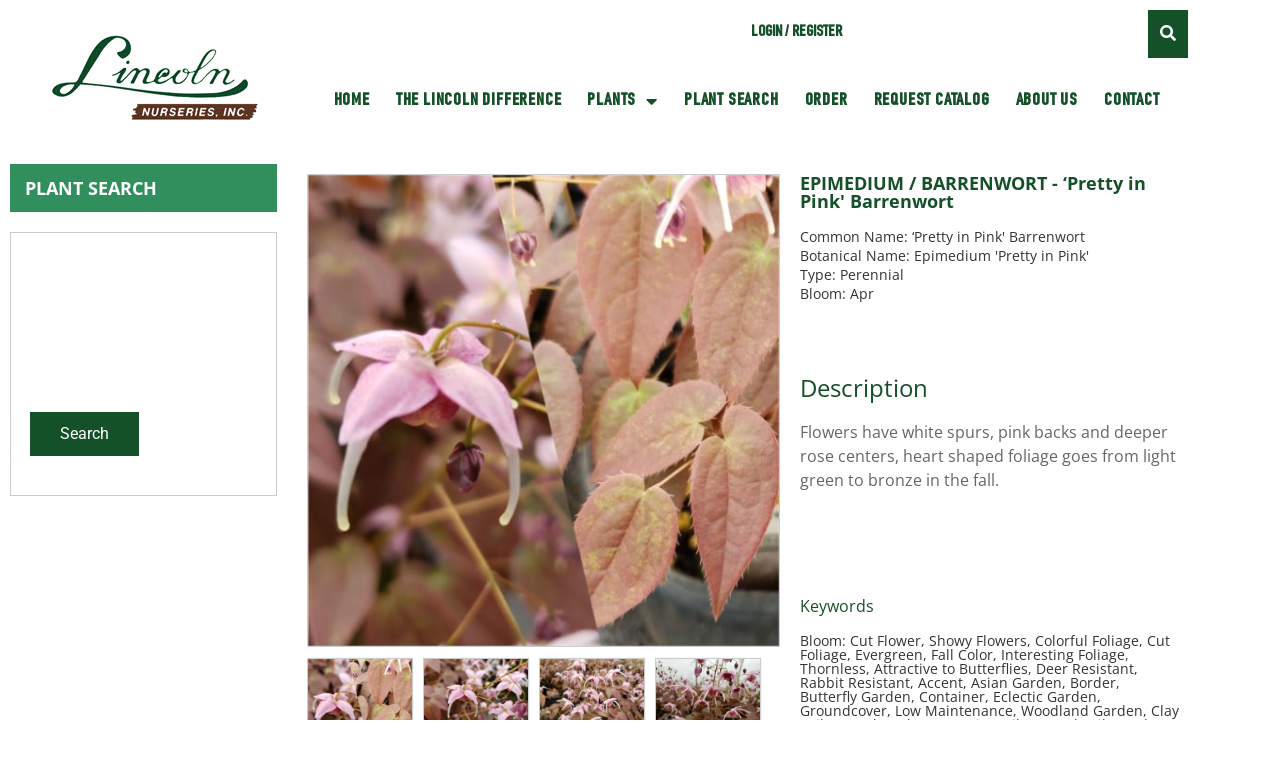

--- FILE ---
content_type: text/html; charset=UTF-8
request_url: https://lincolnnurseries.com/product/p2400/
body_size: 22323
content:
<!doctype html>
<html lang="en-US">
<head>
		<meta charset="UTF-8">
	<meta name="viewport" content="width=device-width, initial-scale=1">
	<link rel="profile" href="http://gmpg.org/xfn/11">
	<title>EPIMEDIUM / BARRENWORT &#8211; Pretty in Pink Barrenwort &#8211; Lincoln</title>
<meta name='robots' content='max-image-preview:large' />
	<style>img:is([sizes="auto" i], [sizes^="auto," i]) { contain-intrinsic-size: 3000px 1500px }</style>
	<script type="text/javascript">window.pc_lb_classes = [".pc_lb_trig_125"]; window.pc_ready_lb = [];</script>
<link rel="alternate" type="application/rss+xml" title="Lincoln &raquo; Feed" href="https://lincolnnurseries.com/feed/" />
<script type="text/javascript">(function() {"use strict";const vps = JSON.parse(`["pc","pcud","pcma"]`),admin_url = `https://lincolnnurseries.com/wp-admin/`;window.dike_plc=(i,d,e=!1)=>{const n=i+"-*";return-1!==vps.indexOf(d)||void 0!==window.dike_tvb&&(-1!==window.dike_tvb.indexOf(d)||-1!==window.dike_tvb.indexOf(n))||(e&&(window.location.href=admin_url+"index.php?page=dike_wpd&author="+i+"&failed_lic_check="+i+"-"+d),!1)};})();</script><script type="text/javascript">
/* <![CDATA[ */
window._wpemojiSettings = {"baseUrl":"https:\/\/s.w.org\/images\/core\/emoji\/16.0.1\/72x72\/","ext":".png","svgUrl":"https:\/\/s.w.org\/images\/core\/emoji\/16.0.1\/svg\/","svgExt":".svg","source":{"concatemoji":"https:\/\/lincolnnurseries.com\/wp-includes\/js\/wp-emoji-release.min.js?ver=6.8.3"}};
/*! This file is auto-generated */
!function(s,n){var o,i,e;function c(e){try{var t={supportTests:e,timestamp:(new Date).valueOf()};sessionStorage.setItem(o,JSON.stringify(t))}catch(e){}}function p(e,t,n){e.clearRect(0,0,e.canvas.width,e.canvas.height),e.fillText(t,0,0);var t=new Uint32Array(e.getImageData(0,0,e.canvas.width,e.canvas.height).data),a=(e.clearRect(0,0,e.canvas.width,e.canvas.height),e.fillText(n,0,0),new Uint32Array(e.getImageData(0,0,e.canvas.width,e.canvas.height).data));return t.every(function(e,t){return e===a[t]})}function u(e,t){e.clearRect(0,0,e.canvas.width,e.canvas.height),e.fillText(t,0,0);for(var n=e.getImageData(16,16,1,1),a=0;a<n.data.length;a++)if(0!==n.data[a])return!1;return!0}function f(e,t,n,a){switch(t){case"flag":return n(e,"\ud83c\udff3\ufe0f\u200d\u26a7\ufe0f","\ud83c\udff3\ufe0f\u200b\u26a7\ufe0f")?!1:!n(e,"\ud83c\udde8\ud83c\uddf6","\ud83c\udde8\u200b\ud83c\uddf6")&&!n(e,"\ud83c\udff4\udb40\udc67\udb40\udc62\udb40\udc65\udb40\udc6e\udb40\udc67\udb40\udc7f","\ud83c\udff4\u200b\udb40\udc67\u200b\udb40\udc62\u200b\udb40\udc65\u200b\udb40\udc6e\u200b\udb40\udc67\u200b\udb40\udc7f");case"emoji":return!a(e,"\ud83e\udedf")}return!1}function g(e,t,n,a){var r="undefined"!=typeof WorkerGlobalScope&&self instanceof WorkerGlobalScope?new OffscreenCanvas(300,150):s.createElement("canvas"),o=r.getContext("2d",{willReadFrequently:!0}),i=(o.textBaseline="top",o.font="600 32px Arial",{});return e.forEach(function(e){i[e]=t(o,e,n,a)}),i}function t(e){var t=s.createElement("script");t.src=e,t.defer=!0,s.head.appendChild(t)}"undefined"!=typeof Promise&&(o="wpEmojiSettingsSupports",i=["flag","emoji"],n.supports={everything:!0,everythingExceptFlag:!0},e=new Promise(function(e){s.addEventListener("DOMContentLoaded",e,{once:!0})}),new Promise(function(t){var n=function(){try{var e=JSON.parse(sessionStorage.getItem(o));if("object"==typeof e&&"number"==typeof e.timestamp&&(new Date).valueOf()<e.timestamp+604800&&"object"==typeof e.supportTests)return e.supportTests}catch(e){}return null}();if(!n){if("undefined"!=typeof Worker&&"undefined"!=typeof OffscreenCanvas&&"undefined"!=typeof URL&&URL.createObjectURL&&"undefined"!=typeof Blob)try{var e="postMessage("+g.toString()+"("+[JSON.stringify(i),f.toString(),p.toString(),u.toString()].join(",")+"));",a=new Blob([e],{type:"text/javascript"}),r=new Worker(URL.createObjectURL(a),{name:"wpTestEmojiSupports"});return void(r.onmessage=function(e){c(n=e.data),r.terminate(),t(n)})}catch(e){}c(n=g(i,f,p,u))}t(n)}).then(function(e){for(var t in e)n.supports[t]=e[t],n.supports.everything=n.supports.everything&&n.supports[t],"flag"!==t&&(n.supports.everythingExceptFlag=n.supports.everythingExceptFlag&&n.supports[t]);n.supports.everythingExceptFlag=n.supports.everythingExceptFlag&&!n.supports.flag,n.DOMReady=!1,n.readyCallback=function(){n.DOMReady=!0}}).then(function(){return e}).then(function(){var e;n.supports.everything||(n.readyCallback(),(e=n.source||{}).concatemoji?t(e.concatemoji):e.wpemoji&&e.twemoji&&(t(e.twemoji),t(e.wpemoji)))}))}((window,document),window._wpemojiSettings);
/* ]]> */
</script>
<style id='wp-emoji-styles-inline-css' type='text/css'>

	img.wp-smiley, img.emoji {
		display: inline !important;
		border: none !important;
		box-shadow: none !important;
		height: 1em !important;
		width: 1em !important;
		margin: 0 0.07em !important;
		vertical-align: -0.1em !important;
		background: none !important;
		padding: 0 !important;
	}
</style>
<link rel='stylesheet' id='wp-block-library-css' href='https://lincolnnurseries.com/wp-includes/css/dist/block-library/style.min.css?ver=6.8.3' type='text/css' media='all' />
<style id='classic-theme-styles-inline-css' type='text/css'>
/*! This file is auto-generated */
.wp-block-button__link{color:#fff;background-color:#32373c;border-radius:9999px;box-shadow:none;text-decoration:none;padding:calc(.667em + 2px) calc(1.333em + 2px);font-size:1.125em}.wp-block-file__button{background:#32373c;color:#fff;text-decoration:none}
</style>
<link rel='stylesheet' id='wpmf-gallery-popup-style-css' href='https://lincolnnurseries.com/wp-content/plugins/wp-media-folder/assets/css/display-gallery/magnific-popup.css?ver=0.9.9' type='text/css' media='all' />
<link rel='stylesheet' id='wpmf-gallery-style-css' href='https://lincolnnurseries.com/wp-content/plugins/wp-media-folder/assets/css/display-gallery/style-display-gallery.css?ver=6.1.9' type='text/css' media='all' />
<link rel='stylesheet' id='wpmf-slick-style-css' href='https://lincolnnurseries.com/wp-content/plugins/wp-media-folder/assets/js/slick/slick.css?ver=6.1.9' type='text/css' media='all' />
<link rel='stylesheet' id='wpmf-slick-theme-style-css' href='https://lincolnnurseries.com/wp-content/plugins/wp-media-folder/assets/js/slick/slick-theme.css?ver=6.1.9' type='text/css' media='all' />
<style id='global-styles-inline-css' type='text/css'>
:root{--wp--preset--aspect-ratio--square: 1;--wp--preset--aspect-ratio--4-3: 4/3;--wp--preset--aspect-ratio--3-4: 3/4;--wp--preset--aspect-ratio--3-2: 3/2;--wp--preset--aspect-ratio--2-3: 2/3;--wp--preset--aspect-ratio--16-9: 16/9;--wp--preset--aspect-ratio--9-16: 9/16;--wp--preset--color--black: #000000;--wp--preset--color--cyan-bluish-gray: #abb8c3;--wp--preset--color--white: #ffffff;--wp--preset--color--pale-pink: #f78da7;--wp--preset--color--vivid-red: #cf2e2e;--wp--preset--color--luminous-vivid-orange: #ff6900;--wp--preset--color--luminous-vivid-amber: #fcb900;--wp--preset--color--light-green-cyan: #7bdcb5;--wp--preset--color--vivid-green-cyan: #00d084;--wp--preset--color--pale-cyan-blue: #8ed1fc;--wp--preset--color--vivid-cyan-blue: #0693e3;--wp--preset--color--vivid-purple: #9b51e0;--wp--preset--gradient--vivid-cyan-blue-to-vivid-purple: linear-gradient(135deg,rgba(6,147,227,1) 0%,rgb(155,81,224) 100%);--wp--preset--gradient--light-green-cyan-to-vivid-green-cyan: linear-gradient(135deg,rgb(122,220,180) 0%,rgb(0,208,130) 100%);--wp--preset--gradient--luminous-vivid-amber-to-luminous-vivid-orange: linear-gradient(135deg,rgba(252,185,0,1) 0%,rgba(255,105,0,1) 100%);--wp--preset--gradient--luminous-vivid-orange-to-vivid-red: linear-gradient(135deg,rgba(255,105,0,1) 0%,rgb(207,46,46) 100%);--wp--preset--gradient--very-light-gray-to-cyan-bluish-gray: linear-gradient(135deg,rgb(238,238,238) 0%,rgb(169,184,195) 100%);--wp--preset--gradient--cool-to-warm-spectrum: linear-gradient(135deg,rgb(74,234,220) 0%,rgb(151,120,209) 20%,rgb(207,42,186) 40%,rgb(238,44,130) 60%,rgb(251,105,98) 80%,rgb(254,248,76) 100%);--wp--preset--gradient--blush-light-purple: linear-gradient(135deg,rgb(255,206,236) 0%,rgb(152,150,240) 100%);--wp--preset--gradient--blush-bordeaux: linear-gradient(135deg,rgb(254,205,165) 0%,rgb(254,45,45) 50%,rgb(107,0,62) 100%);--wp--preset--gradient--luminous-dusk: linear-gradient(135deg,rgb(255,203,112) 0%,rgb(199,81,192) 50%,rgb(65,88,208) 100%);--wp--preset--gradient--pale-ocean: linear-gradient(135deg,rgb(255,245,203) 0%,rgb(182,227,212) 50%,rgb(51,167,181) 100%);--wp--preset--gradient--electric-grass: linear-gradient(135deg,rgb(202,248,128) 0%,rgb(113,206,126) 100%);--wp--preset--gradient--midnight: linear-gradient(135deg,rgb(2,3,129) 0%,rgb(40,116,252) 100%);--wp--preset--font-size--small: 13px;--wp--preset--font-size--medium: 20px;--wp--preset--font-size--large: 36px;--wp--preset--font-size--x-large: 42px;--wp--preset--spacing--20: 0.44rem;--wp--preset--spacing--30: 0.67rem;--wp--preset--spacing--40: 1rem;--wp--preset--spacing--50: 1.5rem;--wp--preset--spacing--60: 2.25rem;--wp--preset--spacing--70: 3.38rem;--wp--preset--spacing--80: 5.06rem;--wp--preset--shadow--natural: 6px 6px 9px rgba(0, 0, 0, 0.2);--wp--preset--shadow--deep: 12px 12px 50px rgba(0, 0, 0, 0.4);--wp--preset--shadow--sharp: 6px 6px 0px rgba(0, 0, 0, 0.2);--wp--preset--shadow--outlined: 6px 6px 0px -3px rgba(255, 255, 255, 1), 6px 6px rgba(0, 0, 0, 1);--wp--preset--shadow--crisp: 6px 6px 0px rgba(0, 0, 0, 1);}:where(.is-layout-flex){gap: 0.5em;}:where(.is-layout-grid){gap: 0.5em;}body .is-layout-flex{display: flex;}.is-layout-flex{flex-wrap: wrap;align-items: center;}.is-layout-flex > :is(*, div){margin: 0;}body .is-layout-grid{display: grid;}.is-layout-grid > :is(*, div){margin: 0;}:where(.wp-block-columns.is-layout-flex){gap: 2em;}:where(.wp-block-columns.is-layout-grid){gap: 2em;}:where(.wp-block-post-template.is-layout-flex){gap: 1.25em;}:where(.wp-block-post-template.is-layout-grid){gap: 1.25em;}.has-black-color{color: var(--wp--preset--color--black) !important;}.has-cyan-bluish-gray-color{color: var(--wp--preset--color--cyan-bluish-gray) !important;}.has-white-color{color: var(--wp--preset--color--white) !important;}.has-pale-pink-color{color: var(--wp--preset--color--pale-pink) !important;}.has-vivid-red-color{color: var(--wp--preset--color--vivid-red) !important;}.has-luminous-vivid-orange-color{color: var(--wp--preset--color--luminous-vivid-orange) !important;}.has-luminous-vivid-amber-color{color: var(--wp--preset--color--luminous-vivid-amber) !important;}.has-light-green-cyan-color{color: var(--wp--preset--color--light-green-cyan) !important;}.has-vivid-green-cyan-color{color: var(--wp--preset--color--vivid-green-cyan) !important;}.has-pale-cyan-blue-color{color: var(--wp--preset--color--pale-cyan-blue) !important;}.has-vivid-cyan-blue-color{color: var(--wp--preset--color--vivid-cyan-blue) !important;}.has-vivid-purple-color{color: var(--wp--preset--color--vivid-purple) !important;}.has-black-background-color{background-color: var(--wp--preset--color--black) !important;}.has-cyan-bluish-gray-background-color{background-color: var(--wp--preset--color--cyan-bluish-gray) !important;}.has-white-background-color{background-color: var(--wp--preset--color--white) !important;}.has-pale-pink-background-color{background-color: var(--wp--preset--color--pale-pink) !important;}.has-vivid-red-background-color{background-color: var(--wp--preset--color--vivid-red) !important;}.has-luminous-vivid-orange-background-color{background-color: var(--wp--preset--color--luminous-vivid-orange) !important;}.has-luminous-vivid-amber-background-color{background-color: var(--wp--preset--color--luminous-vivid-amber) !important;}.has-light-green-cyan-background-color{background-color: var(--wp--preset--color--light-green-cyan) !important;}.has-vivid-green-cyan-background-color{background-color: var(--wp--preset--color--vivid-green-cyan) !important;}.has-pale-cyan-blue-background-color{background-color: var(--wp--preset--color--pale-cyan-blue) !important;}.has-vivid-cyan-blue-background-color{background-color: var(--wp--preset--color--vivid-cyan-blue) !important;}.has-vivid-purple-background-color{background-color: var(--wp--preset--color--vivid-purple) !important;}.has-black-border-color{border-color: var(--wp--preset--color--black) !important;}.has-cyan-bluish-gray-border-color{border-color: var(--wp--preset--color--cyan-bluish-gray) !important;}.has-white-border-color{border-color: var(--wp--preset--color--white) !important;}.has-pale-pink-border-color{border-color: var(--wp--preset--color--pale-pink) !important;}.has-vivid-red-border-color{border-color: var(--wp--preset--color--vivid-red) !important;}.has-luminous-vivid-orange-border-color{border-color: var(--wp--preset--color--luminous-vivid-orange) !important;}.has-luminous-vivid-amber-border-color{border-color: var(--wp--preset--color--luminous-vivid-amber) !important;}.has-light-green-cyan-border-color{border-color: var(--wp--preset--color--light-green-cyan) !important;}.has-vivid-green-cyan-border-color{border-color: var(--wp--preset--color--vivid-green-cyan) !important;}.has-pale-cyan-blue-border-color{border-color: var(--wp--preset--color--pale-cyan-blue) !important;}.has-vivid-cyan-blue-border-color{border-color: var(--wp--preset--color--vivid-cyan-blue) !important;}.has-vivid-purple-border-color{border-color: var(--wp--preset--color--vivid-purple) !important;}.has-vivid-cyan-blue-to-vivid-purple-gradient-background{background: var(--wp--preset--gradient--vivid-cyan-blue-to-vivid-purple) !important;}.has-light-green-cyan-to-vivid-green-cyan-gradient-background{background: var(--wp--preset--gradient--light-green-cyan-to-vivid-green-cyan) !important;}.has-luminous-vivid-amber-to-luminous-vivid-orange-gradient-background{background: var(--wp--preset--gradient--luminous-vivid-amber-to-luminous-vivid-orange) !important;}.has-luminous-vivid-orange-to-vivid-red-gradient-background{background: var(--wp--preset--gradient--luminous-vivid-orange-to-vivid-red) !important;}.has-very-light-gray-to-cyan-bluish-gray-gradient-background{background: var(--wp--preset--gradient--very-light-gray-to-cyan-bluish-gray) !important;}.has-cool-to-warm-spectrum-gradient-background{background: var(--wp--preset--gradient--cool-to-warm-spectrum) !important;}.has-blush-light-purple-gradient-background{background: var(--wp--preset--gradient--blush-light-purple) !important;}.has-blush-bordeaux-gradient-background{background: var(--wp--preset--gradient--blush-bordeaux) !important;}.has-luminous-dusk-gradient-background{background: var(--wp--preset--gradient--luminous-dusk) !important;}.has-pale-ocean-gradient-background{background: var(--wp--preset--gradient--pale-ocean) !important;}.has-electric-grass-gradient-background{background: var(--wp--preset--gradient--electric-grass) !important;}.has-midnight-gradient-background{background: var(--wp--preset--gradient--midnight) !important;}.has-small-font-size{font-size: var(--wp--preset--font-size--small) !important;}.has-medium-font-size{font-size: var(--wp--preset--font-size--medium) !important;}.has-large-font-size{font-size: var(--wp--preset--font-size--large) !important;}.has-x-large-font-size{font-size: var(--wp--preset--font-size--x-large) !important;}
:where(.wp-block-post-template.is-layout-flex){gap: 1.25em;}:where(.wp-block-post-template.is-layout-grid){gap: 1.25em;}
:where(.wp-block-columns.is-layout-flex){gap: 2em;}:where(.wp-block-columns.is-layout-grid){gap: 2em;}
:root :where(.wp-block-pullquote){font-size: 1.5em;line-height: 1.6;}
</style>
<link rel='stylesheet' id='clyde-tools-css' href='https://lincolnnurseries.com/wp-content/plugins/clyde-tools/public/css/clyde-tools-public.css?ver=1.3.2' type='text/css' media='all' />
<link rel='stylesheet' id='wwpp_single_product_page_css-css' href='https://lincolnnurseries.com/wp-content/plugins/woocommerce-wholesale-prices-premium/css/wwpp-single-product-page.css?ver=2.0.8.1' type='text/css' media='all' />
<link rel='stylesheet' id='photoswipe-css' href='https://lincolnnurseries.com/wp-content/plugins/woocommerce/assets/css/photoswipe/photoswipe.min.css?ver=10.4.3' type='text/css' media='all' />
<link rel='stylesheet' id='photoswipe-default-skin-css' href='https://lincolnnurseries.com/wp-content/plugins/woocommerce/assets/css/photoswipe/default-skin/default-skin.min.css?ver=10.4.3' type='text/css' media='all' />
<link rel='stylesheet' id='woocommerce-layout-css' href='https://lincolnnurseries.com/wp-content/plugins/woocommerce/assets/css/woocommerce-layout.css?ver=10.4.3' type='text/css' media='all' />
<link rel='stylesheet' id='woocommerce-smallscreen-css' href='https://lincolnnurseries.com/wp-content/plugins/woocommerce/assets/css/woocommerce-smallscreen.css?ver=10.4.3' type='text/css' media='only screen and (max-width: 768px)' />
<link rel='stylesheet' id='woocommerce-general-css' href='https://lincolnnurseries.com/wp-content/plugins/woocommerce/assets/css/woocommerce.css?ver=10.4.3' type='text/css' media='all' />
<style id='woocommerce-inline-inline-css' type='text/css'>
.woocommerce form .form-row .required { visibility: visible; }
</style>
<link rel='stylesheet' id='kt-woo-ele-style-css' href='https://lincolnnurseries.com/wp-content/plugins/kadence-woocommerce-elementor/assets/css/kadence-woocommerce-elementor.css?ver=1.0.12' type='text/css' media='all' />
<link rel='stylesheet' id='clyde-child-base-css' href='https://lincolnnurseries.com/wp-content/themes/clyde-child/assets/dist/css/theme.min.css?ver=all' type='text/css' media='all' />
<link rel='stylesheet' id='elementor-frontend-css' href='https://lincolnnurseries.com/wp-content/plugins/elementor/assets/css/frontend.min.css?ver=3.34.2' type='text/css' media='all' />
<style id='elementor-frontend-inline-css' type='text/css'>
.elementor-24435 .elementor-element.elementor-element-05e495e > .elementor-container > .elementor-column > .elementor-widget-wrap{align-content:center;align-items:center;}.elementor-24435 .elementor-element.elementor-element-05e495e{transition:background 0.3s, border 0.3s, border-radius 0.3s, box-shadow 0.3s;padding:13px 13px 13px 13px;}.elementor-24435 .elementor-element.elementor-element-05e495e > .elementor-background-overlay{transition:background 0.3s, border-radius 0.3s, opacity 0.3s;}.elementor-24435 .elementor-element.elementor-element-a8d98ca > .elementor-element-populated{transition:background 0.3s, border 0.3s, border-radius 0.3s, box-shadow 0.3s;}.elementor-24435 .elementor-element.elementor-element-a8d98ca > .elementor-element-populated > .elementor-background-overlay{transition:background 0.3s, border-radius 0.3s, opacity 0.3s;}.elementor-widget-woocommerce-product-add-to-cart .added_to_cart{font-family:var( --e-global-typography-accent-font-family ), Sans-serif;font-weight:var( --e-global-typography-accent-font-weight );}.elementor-24435 .elementor-element.elementor-element-b0aa43f .cart button, .elementor-24435 .elementor-element.elementor-element-b0aa43f .cart .button{color:#FFFFFF;background-color:var( --e-global-color-primary );transition:all 0.2s;}.elementor-24435 .elementor-element.elementor-element-b0aa43f .quantity .qty{transition:all 0.2s;}@media(min-width:768px){.elementor-24435 .elementor-element.elementor-element-a8d98ca{width:68.159%;}.elementor-24435 .elementor-element.elementor-element-0c786d4{width:31.841%;}}
.elementor-widget-heading .elementor-heading-title{font-family:var( --e-global-typography-primary-font-family ), Sans-serif;font-weight:var( --e-global-typography-primary-font-weight );color:var( --e-global-color-primary );}.elementor-24486 .elementor-element.elementor-element-aafad05 > .elementor-widget-container{background-color:var( --e-global-color-6f24f60 );padding:15px 15px 15px 15px;}.elementor-24486 .elementor-element.elementor-element-aafad05 .elementor-heading-title{font-family:"Open Sans", Sans-serif;font-size:18px;font-weight:700;text-transform:uppercase;color:#FFFFFF;}.elementor-24486 .elementor-element.elementor-element-9b4c06c{border-style:solid;border-width:1px 1px 1px 1px;border-color:var( --e-global-color-75a7b07 );padding:9px 9px 9px 9px;}.elementor-24486 .elementor-element.elementor-element-6efb6da .elementor-heading-title{font-family:"Open Sans", Sans-serif;font-size:18px;font-weight:bold;}.elementor-24486 .elementor-element.elementor-element-ac000f5 > .elementor-widget-container{margin:0px 0px 5px 0px;}.elementor-24486 .elementor-element.elementor-element-ac000f5 .elementor-heading-title{font-family:"Open Sans", Sans-serif;font-size:14px;font-weight:400;color:#333333;}.elementor-24486 .elementor-element.elementor-element-cad982f > .elementor-widget-container{margin:0px 0px 5px 0px;}.elementor-24486 .elementor-element.elementor-element-cad982f .elementor-heading-title{font-family:"Open Sans", Sans-serif;font-size:14px;font-weight:400;color:#333333;}.elementor-24486 .elementor-element.elementor-element-629dfc7 > .elementor-widget-container{margin:0px 0px 5px 0px;}.elementor-24486 .elementor-element.elementor-element-629dfc7 .elementor-heading-title{font-family:"Open Sans", Sans-serif;font-size:14px;font-weight:400;color:#333333;}.elementor-24486 .elementor-element.elementor-element-7104629 > .elementor-widget-container{margin:0px 0px 5px 0px;}.elementor-24486 .elementor-element.elementor-element-7104629 .elementor-heading-title{font-family:"Open Sans", Sans-serif;font-size:14px;font-weight:400;color:#333333;}.elementor-24486 .elementor-element.elementor-element-7971d2a > .elementor-widget-container{margin:0px 0px 5px 0px;}.elementor-24486 .elementor-element.elementor-element-7971d2a .elementor-heading-title{font-family:"Open Sans", Sans-serif;font-size:14px;font-weight:400;color:#333333;}.elementor-24486 .elementor-element.elementor-element-116a5f1 > .elementor-widget-container{margin:0px 0px 5px 0px;}.elementor-24486 .elementor-element.elementor-element-116a5f1 .elementor-heading-title{font-family:"Open Sans", Sans-serif;font-size:14px;font-weight:400;color:#333333;}.elementor-24486 .elementor-element.elementor-element-d778820 > .elementor-widget-container{margin:0px 0px 5px 0px;}.elementor-24486 .elementor-element.elementor-element-d778820 .elementor-heading-title{font-family:"Open Sans", Sans-serif;font-size:14px;font-weight:400;color:#333333;}.elementor-24486 .elementor-element.elementor-element-c806f06 > .elementor-widget-container{margin:0px 0px 5px 0px;}.elementor-24486 .elementor-element.elementor-element-c806f06 .elementor-heading-title{font-family:"Open Sans", Sans-serif;font-size:14px;font-weight:400;color:#333333;}.elementor-24486 .elementor-element.elementor-element-ff11cc2{--spacer-size:50px;}.elementor-widget-text-editor{font-family:var( --e-global-typography-text-font-family ), Sans-serif;font-weight:var( --e-global-typography-text-font-weight );color:var( --e-global-color-text );}.elementor-widget-text-editor.elementor-drop-cap-view-stacked .elementor-drop-cap{background-color:var( --e-global-color-primary );}.elementor-widget-text-editor.elementor-drop-cap-view-framed .elementor-drop-cap, .elementor-widget-text-editor.elementor-drop-cap-view-default .elementor-drop-cap{color:var( --e-global-color-primary );border-color:var( --e-global-color-primary );}.elementor-24486 .elementor-element.elementor-element-0b05a77 > .elementor-widget-container{margin:0px 0px 5px 0px;}.elementor-24486 .elementor-element.elementor-element-0b05a77 .elementor-heading-title{font-family:"Open Sans", Sans-serif;font-size:14px;font-weight:400;color:#333333;}.elementor-24486 .elementor-element.elementor-element-12445a2{--spacer-size:50px;}.elementor-24486 .elementor-element.elementor-element-73d5c98 > .elementor-widget-container{margin:0px 0px 5px 0px;}.elementor-24486 .elementor-element.elementor-element-73d5c98 .elementor-heading-title{font-family:"Open Sans", Sans-serif;font-size:14px;font-weight:400;color:#333333;}@media(min-width:768px){.elementor-24486 .elementor-element.elementor-element-e117416{width:23.917%;}.elementor-24486 .elementor-element.elementor-element-0c3d1e7{width:76.083%;}.elementor-24486 .elementor-element.elementor-element-7009498{width:55.262%;}.elementor-24486 .elementor-element.elementor-element-348849f{width:44.683%;}}/* Start custom CSS for html, class: .elementor-element-686b8ec */.elementor-24486 .elementor-element.elementor-element-686b8ec button {
    background-color: #145028;
    padding: 10px 30px;
    border: none;
    color: #fff;
}/* End custom CSS */
/* Start custom CSS for shortcode, class: .elementor-element-1964487 */.elementor-24486 .elementor-element.elementor-element-1964487 {
    display:none;
}/* End custom CSS */
/* Start custom CSS for heading, class: .elementor-element-ac000f5 */.elementor-24486 .elementor-element.elementor-element-ac000f5 {
    margin: 0;
}/* End custom CSS */
/* Start custom CSS for heading, class: .elementor-element-cad982f */.elementor-24486 .elementor-element.elementor-element-cad982f {
    margin: 0;
}/* End custom CSS */
/* Start custom CSS for heading, class: .elementor-element-629dfc7 */.elementor-24486 .elementor-element.elementor-element-629dfc7 {
    margin: 0;
}/* End custom CSS */
/* Start custom CSS for heading, class: .elementor-element-7104629 */.elementor-24486 .elementor-element.elementor-element-7104629 {
    margin: 0;
}/* End custom CSS */
/* Start custom CSS for heading, class: .elementor-element-7971d2a */.elementor-24486 .elementor-element.elementor-element-7971d2a {
    margin: 0;
}/* End custom CSS */
/* Start custom CSS for heading, class: .elementor-element-116a5f1 */.elementor-24486 .elementor-element.elementor-element-116a5f1 {
    margin: 0;
}/* End custom CSS */
/* Start custom CSS for heading, class: .elementor-element-d778820 */.elementor-24486 .elementor-element.elementor-element-d778820 {
    margin: 0;
}/* End custom CSS */
/* Start custom CSS for heading, class: .elementor-element-c806f06 */.elementor-24486 .elementor-element.elementor-element-c806f06 {
    margin: 0;
}/* End custom CSS */
/* Start custom CSS for heading, class: .elementor-element-0b05a77 */.elementor-24486 .elementor-element.elementor-element-0b05a77 {
    margin: 0;
}/* End custom CSS */
/* Start custom CSS for heading, class: .elementor-element-73d5c98 */.elementor-24486 .elementor-element.elementor-element-73d5c98 {
    margin: 0;
}/* End custom CSS */
.elementor-kit-22391{--e-global-color-primary:#145028;--e-global-color-secondary:#663300;--e-global-color-text:#666666;--e-global-color-accent:#145028;--e-global-color-75a7b07:#CCCCCC;--e-global-color-6f24f60:#308F5C;--e-global-typography-primary-font-family:"Open Sans";--e-global-typography-primary-font-weight:400;--e-global-typography-secondary-font-family:"Open Sans";--e-global-typography-secondary-font-weight:400;--e-global-typography-text-font-family:"Open Sans";--e-global-typography-text-font-weight:400;--e-global-typography-accent-font-family:"Roboto";--e-global-typography-accent-font-weight:500;}.elementor-kit-22391 e-page-transition{background-color:#FFBC7D;}.elementor-kit-22391 a{color:#308F5C;}.elementor-section.elementor-section-boxed > .elementor-container{max-width:1200px;}.e-con{--container-max-width:1200px;}.elementor-widget:not(:last-child){margin-block-end:20px;}.elementor-element{--widgets-spacing:20px 20px;--widgets-spacing-row:20px;--widgets-spacing-column:20px;}{}h1.entry-title{display:var(--page-title-display);}@media(max-width:1024px){.elementor-section.elementor-section-boxed > .elementor-container{max-width:1024px;}.e-con{--container-max-width:1024px;}}@media(max-width:767px){.elementor-section.elementor-section-boxed > .elementor-container{max-width:767px;}.e-con{--container-max-width:767px;}}
.elementor-22394 .elementor-element.elementor-element-15f4672 > .elementor-container{min-height:154px;}.elementor-22394 .elementor-element.elementor-element-15f4672{padding:0px 0px 0px 0px;}.elementor-22394 .elementor-element.elementor-element-eb8da34:not(.elementor-motion-effects-element-type-background) > .elementor-widget-wrap, .elementor-22394 .elementor-element.elementor-element-eb8da34 > .elementor-widget-wrap > .elementor-motion-effects-container > .elementor-motion-effects-layer{background-color:#FFFFFF;}.elementor-bc-flex-widget .elementor-22394 .elementor-element.elementor-element-eb8da34.elementor-column .elementor-widget-wrap{align-items:center;}.elementor-22394 .elementor-element.elementor-element-eb8da34.elementor-column.elementor-element[data-element_type="column"] > .elementor-widget-wrap.elementor-element-populated{align-content:center;align-items:center;}.elementor-22394 .elementor-element.elementor-element-eb8da34 > .elementor-element-populated{transition:background 0.3s, border 0.3s, border-radius 0.3s, box-shadow 0.3s;padding:0px 0px 0px 0px;}.elementor-22394 .elementor-element.elementor-element-eb8da34 > .elementor-element-populated > .elementor-background-overlay{transition:background 0.3s, border-radius 0.3s, opacity 0.3s;}.elementor-widget-theme-site-logo .widget-image-caption{color:var( --e-global-color-text );font-family:var( --e-global-typography-text-font-family ), Sans-serif;font-weight:var( --e-global-typography-text-font-weight );}.elementor-22394 .elementor-element.elementor-element-88dd86e:not(.elementor-motion-effects-element-type-background) > .elementor-widget-wrap, .elementor-22394 .elementor-element.elementor-element-88dd86e > .elementor-widget-wrap > .elementor-motion-effects-container > .elementor-motion-effects-layer{background-color:#FFFFFF;}.elementor-22394 .elementor-element.elementor-element-88dd86e > .elementor-element-populated{transition:background 0.3s, border 0.3s, border-radius 0.3s, box-shadow 0.3s;}.elementor-22394 .elementor-element.elementor-element-88dd86e > .elementor-element-populated > .elementor-background-overlay{transition:background 0.3s, border-radius 0.3s, opacity 0.3s;}.elementor-widget-nav-menu .elementor-nav-menu .elementor-item{font-family:var( --e-global-typography-primary-font-family ), Sans-serif;font-weight:var( --e-global-typography-primary-font-weight );}.elementor-widget-nav-menu .elementor-nav-menu--main .elementor-item{color:var( --e-global-color-text );fill:var( --e-global-color-text );}.elementor-widget-nav-menu .elementor-nav-menu--main .elementor-item:hover,
					.elementor-widget-nav-menu .elementor-nav-menu--main .elementor-item.elementor-item-active,
					.elementor-widget-nav-menu .elementor-nav-menu--main .elementor-item.highlighted,
					.elementor-widget-nav-menu .elementor-nav-menu--main .elementor-item:focus{color:var( --e-global-color-accent );fill:var( --e-global-color-accent );}.elementor-widget-nav-menu .elementor-nav-menu--main:not(.e--pointer-framed) .elementor-item:before,
					.elementor-widget-nav-menu .elementor-nav-menu--main:not(.e--pointer-framed) .elementor-item:after{background-color:var( --e-global-color-accent );}.elementor-widget-nav-menu .e--pointer-framed .elementor-item:before,
					.elementor-widget-nav-menu .e--pointer-framed .elementor-item:after{border-color:var( --e-global-color-accent );}.elementor-widget-nav-menu{--e-nav-menu-divider-color:var( --e-global-color-text );}.elementor-widget-nav-menu .elementor-nav-menu--dropdown .elementor-item, .elementor-widget-nav-menu .elementor-nav-menu--dropdown  .elementor-sub-item{font-family:var( --e-global-typography-accent-font-family ), Sans-serif;font-weight:var( --e-global-typography-accent-font-weight );}.elementor-22394 .elementor-element.elementor-element-c7bddb4 .elementor-menu-toggle{margin:0 auto;}.elementor-22394 .elementor-element.elementor-element-c7bddb4 .elementor-nav-menu .elementor-item{font-family:"DIN", Sans-serif;font-weight:600;text-transform:uppercase;}.elementor-22394 .elementor-element.elementor-element-c7bddb4 .elementor-nav-menu--main .elementor-item{color:var( --e-global-color-primary );fill:var( --e-global-color-primary );}.elementor-22394 .elementor-element.elementor-element-5b67e2d .elementor-menu-toggle{margin:0 auto;}.elementor-22394 .elementor-element.elementor-element-5b67e2d .elementor-nav-menu .elementor-item{font-family:"DIN", Sans-serif;font-size:18px;font-weight:600;text-transform:uppercase;letter-spacing:0.8px;}.elementor-22394 .elementor-element.elementor-element-5b67e2d .elementor-nav-menu--main .elementor-item{color:var( --e-global-color-primary );fill:var( --e-global-color-primary );padding-left:13px;padding-right:13px;}.elementor-22394 .elementor-element.elementor-element-5b67e2d .elementor-nav-menu--main .elementor-item:hover,
					.elementor-22394 .elementor-element.elementor-element-5b67e2d .elementor-nav-menu--main .elementor-item.elementor-item-active,
					.elementor-22394 .elementor-element.elementor-element-5b67e2d .elementor-nav-menu--main .elementor-item.highlighted,
					.elementor-22394 .elementor-element.elementor-element-5b67e2d .elementor-nav-menu--main .elementor-item:focus{color:var( --e-global-color-secondary );fill:var( --e-global-color-secondary );}.elementor-22394 .elementor-element.elementor-element-5b67e2d .elementor-nav-menu--main .elementor-item.elementor-item-active{color:var( --e-global-color-secondary );}.elementor-theme-builder-content-area{height:400px;}.elementor-location-header:before, .elementor-location-footer:before{content:"";display:table;clear:both;}@media(min-width:768px){.elementor-22394 .elementor-element.elementor-element-eb8da34{width:25.877%;}.elementor-22394 .elementor-element.elementor-element-88dd86e{width:74.123%;}.elementor-22394 .elementor-element.elementor-element-f1548be{width:63.136%;}.elementor-22394 .elementor-element.elementor-element-bd67d46{width:36.688%;}}/* Start Custom Fonts CSS */@font-face {
	font-family: 'DIN';
	font-style: normal;
	font-weight: normal;
	font-display: auto;
	src: url('/wp-content/themes/clyde-child/assets/src/fonts/dinengschriftstd.eot');
	src: url('/wp-content/themes/clyde-child/assets/src/fonts/dinengschriftstd.eot?#iefix') format('embedded-opentype'),
		url('/wp-content/themes/clyde-child/assets/src/fonts/dinengschriftstd.woff') format('woff'),
		url('/wp-content/themes/clyde-child/assets/src/fonts/dinengschriftstd.ttf') format('truetype'),
		url('/wp-content/themes/clyde-child/assets/src/fonts/dinengschriftstd.svg#DIN') format('svg');
}
/* End Custom Fonts CSS */
.elementor-22422 .elementor-element.elementor-element-43fc17b{transition:background 0.3s, border 0.3s, border-radius 0.3s, box-shadow 0.3s;}.elementor-22422 .elementor-element.elementor-element-43fc17b > .elementor-background-overlay{transition:background 0.3s, border-radius 0.3s, opacity 0.3s;}.elementor-22422 .elementor-element.elementor-element-c8f2ba5:not(.elementor-motion-effects-element-type-background) > .elementor-widget-wrap, .elementor-22422 .elementor-element.elementor-element-c8f2ba5 > .elementor-widget-wrap > .elementor-motion-effects-container > .elementor-motion-effects-layer{background-color:#FFFFFF;}.elementor-22422 .elementor-element.elementor-element-c8f2ba5 > .elementor-element-populated{transition:background 0.3s, border 0.3s, border-radius 0.3s, box-shadow 0.3s;padding:15px 15px 15px 15px;}.elementor-22422 .elementor-element.elementor-element-c8f2ba5 > .elementor-element-populated > .elementor-background-overlay{transition:background 0.3s, border-radius 0.3s, opacity 0.3s;}.elementor-22422 .elementor-element.elementor-element-f473ab7:not(.elementor-motion-effects-element-type-background), .elementor-22422 .elementor-element.elementor-element-f473ab7 > .elementor-motion-effects-container > .elementor-motion-effects-layer{background-color:var( --e-global-color-6f24f60 );}.elementor-22422 .elementor-element.elementor-element-f473ab7{transition:background 0.3s, border 0.3s, border-radius 0.3s, box-shadow 0.3s;}.elementor-22422 .elementor-element.elementor-element-f473ab7 > .elementor-background-overlay{transition:background 0.3s, border-radius 0.3s, opacity 0.3s;}.elementor-bc-flex-widget .elementor-22422 .elementor-element.elementor-element-9a686d9.elementor-column .elementor-widget-wrap{align-items:center;}.elementor-22422 .elementor-element.elementor-element-9a686d9.elementor-column.elementor-element[data-element_type="column"] > .elementor-widget-wrap.elementor-element-populated{align-content:center;align-items:center;}.elementor-22422 .elementor-element.elementor-element-9a686d9 > .elementor-element-populated{padding:0px 0px 0px 22px;}.elementor-widget-heading .elementor-heading-title{font-family:var( --e-global-typography-primary-font-family ), Sans-serif;font-weight:var( --e-global-typography-primary-font-weight );color:var( --e-global-color-primary );}.elementor-22422 .elementor-element.elementor-element-8f8e21c .elementor-heading-title{font-family:"Open Sans", Sans-serif;font-size:12px;font-weight:normal;color:#FFFFFF;}.elementor-widget-nav-menu .elementor-nav-menu .elementor-item{font-family:var( --e-global-typography-primary-font-family ), Sans-serif;font-weight:var( --e-global-typography-primary-font-weight );}.elementor-widget-nav-menu .elementor-nav-menu--main .elementor-item{color:var( --e-global-color-text );fill:var( --e-global-color-text );}.elementor-widget-nav-menu .elementor-nav-menu--main .elementor-item:hover,
					.elementor-widget-nav-menu .elementor-nav-menu--main .elementor-item.elementor-item-active,
					.elementor-widget-nav-menu .elementor-nav-menu--main .elementor-item.highlighted,
					.elementor-widget-nav-menu .elementor-nav-menu--main .elementor-item:focus{color:var( --e-global-color-accent );fill:var( --e-global-color-accent );}.elementor-widget-nav-menu .elementor-nav-menu--main:not(.e--pointer-framed) .elementor-item:before,
					.elementor-widget-nav-menu .elementor-nav-menu--main:not(.e--pointer-framed) .elementor-item:after{background-color:var( --e-global-color-accent );}.elementor-widget-nav-menu .e--pointer-framed .elementor-item:before,
					.elementor-widget-nav-menu .e--pointer-framed .elementor-item:after{border-color:var( --e-global-color-accent );}.elementor-widget-nav-menu{--e-nav-menu-divider-color:var( --e-global-color-text );}.elementor-widget-nav-menu .elementor-nav-menu--dropdown .elementor-item, .elementor-widget-nav-menu .elementor-nav-menu--dropdown  .elementor-sub-item{font-family:var( --e-global-typography-accent-font-family ), Sans-serif;font-weight:var( --e-global-typography-accent-font-weight );}.elementor-22422 .elementor-element.elementor-element-275a9a4 .elementor-menu-toggle{margin:0 auto;}.elementor-22422 .elementor-element.elementor-element-275a9a4 .elementor-nav-menu .elementor-item{font-family:"Open Sans", Sans-serif;font-size:12px;font-weight:normal;}.elementor-22422 .elementor-element.elementor-element-275a9a4 .elementor-nav-menu--main .elementor-item{color:#FFFFFF;fill:#FFFFFF;}.elementor-bc-flex-widget .elementor-22422 .elementor-element.elementor-element-13c868d.elementor-column .elementor-widget-wrap{align-items:center;}.elementor-22422 .elementor-element.elementor-element-13c868d.elementor-column.elementor-element[data-element_type="column"] > .elementor-widget-wrap.elementor-element-populated{align-content:center;align-items:center;}.elementor-22422 .elementor-element.elementor-element-f0e21e7 .elementor-heading-title{font-family:"Open Sans", Sans-serif;font-size:12px;font-weight:normal;color:#FFFFFF;}.elementor-theme-builder-content-area{height:400px;}.elementor-location-header:before, .elementor-location-footer:before{content:"";display:table;clear:both;}@media(min-width:768px){.elementor-22422 .elementor-element.elementor-element-9a686d9{width:21.458%;}.elementor-22422 .elementor-element.elementor-element-1d7cd6e{width:31.882%;}.elementor-22422 .elementor-element.elementor-element-13c868d{width:46.324%;}}
</style>
<link rel='stylesheet' id='widget-image-css' href='https://lincolnnurseries.com/wp-content/plugins/elementor/assets/css/widget-image.min.css?ver=3.34.2' type='text/css' media='all' />
<link rel='stylesheet' id='widget-nav-menu-css' href='https://lincolnnurseries.com/wp-content/plugins/elementor-pro/assets/css/widget-nav-menu.min.css?ver=3.34.1' type='text/css' media='all' />
<link rel='stylesheet' id='widget-heading-css' href='https://lincolnnurseries.com/wp-content/plugins/elementor/assets/css/widget-heading.min.css?ver=3.34.2' type='text/css' media='all' />
<link rel='stylesheet' id='elementor-icons-css' href='https://lincolnnurseries.com/wp-content/plugins/elementor/assets/lib/eicons/css/elementor-icons.min.css?ver=5.46.0' type='text/css' media='all' />
<link rel='stylesheet' id='uael-frontend-css' href='https://lincolnnurseries.com/wp-content/plugins/ultimate-elementor/assets/min-css/uael-frontend.min.css?ver=1.42.3' type='text/css' media='all' />
<link rel='stylesheet' id='uael-teammember-social-icons-css' href='https://lincolnnurseries.com/wp-content/plugins/elementor/assets/css/widget-social-icons.min.css?ver=3.24.0' type='text/css' media='all' />
<link rel='stylesheet' id='uael-social-share-icons-brands-css' href='https://lincolnnurseries.com/wp-content/plugins/elementor/assets/lib/font-awesome/css/brands.css?ver=5.15.3' type='text/css' media='all' />
<link rel='stylesheet' id='uael-social-share-icons-fontawesome-css' href='https://lincolnnurseries.com/wp-content/plugins/elementor/assets/lib/font-awesome/css/fontawesome.css?ver=5.15.3' type='text/css' media='all' />
<link rel='stylesheet' id='uael-nav-menu-icons-css' href='https://lincolnnurseries.com/wp-content/plugins/elementor/assets/lib/font-awesome/css/solid.css?ver=5.15.3' type='text/css' media='all' />
<link rel='stylesheet' id='font-awesome-5-all-css' href='https://lincolnnurseries.com/wp-content/plugins/elementor/assets/lib/font-awesome/css/all.min.css?ver=3.34.2' type='text/css' media='all' />
<link rel='stylesheet' id='font-awesome-4-shim-css' href='https://lincolnnurseries.com/wp-content/plugins/elementor/assets/lib/font-awesome/css/v4-shims.min.css?ver=3.34.2' type='text/css' media='all' />
<link rel='stylesheet' id='kadence-woo-ele-templates-pro-css' href='https://lincolnnurseries.com/wp-content/plugins/kadence-woocommerce-elementor-pro/assets/css/kadence-woocommerce-elementor-pro.css?ver=1.1.9' type='text/css' media='all' />
<link rel='stylesheet' id='kadence-woo-ele-templates-css' href='https://lincolnnurseries.com/wp-content/plugins/kadence-woocommerce-elementor/assets/css/kadence-woocommerce-elementor.css?ver=1.0.12' type='text/css' media='all' />
<link rel='stylesheet' id='searchwp-forms-css' href='https://lincolnnurseries.com/wp-content/plugins/searchwp/assets/css/frontend/search-forms.min.css?ver=4.5.6' type='text/css' media='all' />
<link rel='stylesheet' id='pc-fontawesome-css' href='https://lincolnnurseries.com/wp-content/plugins/private-content/css/fontAwesome/css/all.min.css?ver=5.15.2' type='text/css' media='all' />
<link rel='stylesheet' id='pc_lightbox-css' href='https://lincolnnurseries.com/wp-content/plugins/private-content/js/magnific_popup/magnific-popup.css?ver=1.1.0' type='text/css' media='all' />
<link rel='stylesheet' id='pc_frontend-css' href='https://lincolnnurseries.com/wp-content/plugins/private-content/css/frontend.min.css?ver=9.5.0' type='text/css' media='all' />
<link rel='stylesheet' id='pc_style-css' href='https://lincolnnurseries.com/wp-content/plugins/private-content/css/custom.css?ver=9.5.0-cf671dc96538346a3aa344028a7d1ae9' type='text/css' media='all' />
<link rel='stylesheet' id='ecs-styles-css' href='https://lincolnnurseries.com/wp-content/plugins/ele-custom-skin/assets/css/ecs-style.css?ver=3.1.9' type='text/css' media='all' />
<link rel='stylesheet' id='elementor-gf-local-opensans-css' href='https://lincolnnurseries.com/wp-content/uploads/elementor/google-fonts/css/opensans.css?ver=1742257052' type='text/css' media='all' />
<link rel='stylesheet' id='elementor-gf-local-roboto-css' href='https://lincolnnurseries.com/wp-content/uploads/elementor/google-fonts/css/roboto.css?ver=1742257055' type='text/css' media='all' />
<link rel='stylesheet' id='elementor-icons-shared-0-css' href='https://lincolnnurseries.com/wp-content/plugins/elementor/assets/lib/font-awesome/css/fontawesome.min.css?ver=5.15.3' type='text/css' media='all' />
<link rel='stylesheet' id='elementor-icons-fa-solid-css' href='https://lincolnnurseries.com/wp-content/plugins/elementor/assets/lib/font-awesome/css/solid.min.css?ver=5.15.3' type='text/css' media='all' />
<script type="text/javascript" src="https://lincolnnurseries.com/wp-includes/js/jquery/jquery.min.js?ver=3.7.1" id="jquery-core-js"></script>
<script type="text/javascript" src="https://lincolnnurseries.com/wp-includes/js/jquery/jquery-migrate.min.js?ver=3.4.1" id="jquery-migrate-js"></script>
<script type="text/javascript" src="https://lincolnnurseries.com/wp-content/plugins/woocommerce/assets/js/jquery-blockui/jquery.blockUI.min.js?ver=2.7.0-wc.10.4.3" id="wc-jquery-blockui-js" defer="defer" data-wp-strategy="defer"></script>
<script type="text/javascript" id="wc-add-to-cart-js-extra">
/* <![CDATA[ */
var wc_add_to_cart_params = {"ajax_url":"\/wp-admin\/admin-ajax.php","wc_ajax_url":"\/?wc-ajax=%%endpoint%%","i18n_view_cart":"View cart","cart_url":"https:\/\/lincolnnurseries.com\/cart\/","is_cart":"","cart_redirect_after_add":"no"};
/* ]]> */
</script>
<script type="text/javascript" src="https://lincolnnurseries.com/wp-content/plugins/woocommerce/assets/js/frontend/add-to-cart.min.js?ver=10.4.3" id="wc-add-to-cart-js" defer="defer" data-wp-strategy="defer"></script>
<script type="text/javascript" src="https://lincolnnurseries.com/wp-content/plugins/woocommerce/assets/js/zoom/jquery.zoom.min.js?ver=1.7.21-wc.10.4.3" id="wc-zoom-js" defer="defer" data-wp-strategy="defer"></script>
<script type="text/javascript" src="https://lincolnnurseries.com/wp-content/plugins/woocommerce/assets/js/flexslider/jquery.flexslider.min.js?ver=2.7.2-wc.10.4.3" id="wc-flexslider-js" defer="defer" data-wp-strategy="defer"></script>
<script type="text/javascript" src="https://lincolnnurseries.com/wp-content/plugins/woocommerce/assets/js/photoswipe/photoswipe.min.js?ver=4.1.1-wc.10.4.3" id="wc-photoswipe-js" defer="defer" data-wp-strategy="defer"></script>
<script type="text/javascript" src="https://lincolnnurseries.com/wp-content/plugins/woocommerce/assets/js/photoswipe/photoswipe-ui-default.min.js?ver=4.1.1-wc.10.4.3" id="wc-photoswipe-ui-default-js" defer="defer" data-wp-strategy="defer"></script>
<script type="text/javascript" id="wc-single-product-js-extra">
/* <![CDATA[ */
var wc_single_product_params = {"i18n_required_rating_text":"Please select a rating","i18n_rating_options":["1 of 5 stars","2 of 5 stars","3 of 5 stars","4 of 5 stars","5 of 5 stars"],"i18n_product_gallery_trigger_text":"View full-screen image gallery","review_rating_required":"yes","flexslider":{"rtl":false,"animation":"slide","smoothHeight":true,"directionNav":false,"controlNav":"thumbnails","slideshow":false,"animationSpeed":500,"animationLoop":false,"allowOneSlide":false},"zoom_enabled":"1","zoom_options":[],"photoswipe_enabled":"1","photoswipe_options":{"shareEl":false,"closeOnScroll":false,"history":false,"hideAnimationDuration":0,"showAnimationDuration":0},"flexslider_enabled":"1"};
/* ]]> */
</script>
<script type="text/javascript" src="https://lincolnnurseries.com/wp-content/plugins/woocommerce/assets/js/frontend/single-product.min.js?ver=10.4.3" id="wc-single-product-js" defer="defer" data-wp-strategy="defer"></script>
<script type="text/javascript" src="https://lincolnnurseries.com/wp-content/plugins/woocommerce/assets/js/js-cookie/js.cookie.min.js?ver=2.1.4-wc.10.4.3" id="wc-js-cookie-js" defer="defer" data-wp-strategy="defer"></script>
<script type="text/javascript" id="woocommerce-js-extra">
/* <![CDATA[ */
var woocommerce_params = {"ajax_url":"\/wp-admin\/admin-ajax.php","wc_ajax_url":"\/?wc-ajax=%%endpoint%%","i18n_password_show":"Show password","i18n_password_hide":"Hide password"};
/* ]]> */
</script>
<script type="text/javascript" src="https://lincolnnurseries.com/wp-content/plugins/woocommerce/assets/js/frontend/woocommerce.min.js?ver=10.4.3" id="woocommerce-js" defer="defer" data-wp-strategy="defer"></script>
<script type="text/javascript" src="https://lincolnnurseries.com/wp-content/plugins/elementor/assets/lib/font-awesome/js/v4-shims.min.js?ver=3.34.2" id="font-awesome-4-shim-js"></script>
<script type="text/javascript" id="ecs_ajax_load-js-extra">
/* <![CDATA[ */
var ecs_ajax_params = {"ajaxurl":"https:\/\/lincolnnurseries.com\/wp-admin\/admin-ajax.php","posts":"{\"page\":0,\"product\":\"p2400\",\"post_type\":\"product\",\"name\":\"p2400\",\"error\":\"\",\"m\":\"\",\"p\":0,\"post_parent\":\"\",\"subpost\":\"\",\"subpost_id\":\"\",\"attachment\":\"\",\"attachment_id\":0,\"pagename\":\"\",\"page_id\":0,\"second\":\"\",\"minute\":\"\",\"hour\":\"\",\"day\":0,\"monthnum\":0,\"year\":0,\"w\":0,\"category_name\":\"\",\"tag\":\"\",\"cat\":\"\",\"tag_id\":\"\",\"author\":\"\",\"author_name\":\"\",\"feed\":\"\",\"tb\":\"\",\"paged\":0,\"meta_key\":\"\",\"meta_value\":\"\",\"preview\":\"\",\"s\":\"\",\"sentence\":\"\",\"title\":\"\",\"fields\":\"all\",\"menu_order\":\"\",\"embed\":\"\",\"category__in\":[],\"category__not_in\":[],\"category__and\":[],\"post__in\":[],\"post__not_in\":[],\"post_name__in\":[],\"tag__in\":[],\"tag__not_in\":[],\"tag__and\":[],\"tag_slug__in\":[],\"tag_slug__and\":[],\"post_parent__in\":[],\"post_parent__not_in\":[],\"author__in\":[],\"author__not_in\":[],\"search_columns\":[],\"facetwp\":false,\"ignore_sticky_posts\":false,\"suppress_filters\":false,\"cache_results\":true,\"update_post_term_cache\":true,\"update_menu_item_cache\":false,\"lazy_load_term_meta\":true,\"update_post_meta_cache\":true,\"posts_per_page\":10,\"nopaging\":false,\"comments_per_page\":\"50\",\"no_found_rows\":false,\"order\":\"DESC\"}"};
/* ]]> */
</script>
<script type="text/javascript" src="https://lincolnnurseries.com/wp-content/plugins/ele-custom-skin/assets/js/ecs_ajax_pagination.js?ver=3.1.9" id="ecs_ajax_load-js"></script>
<script type="text/javascript" src="https://lincolnnurseries.com/wp-content/plugins/ele-custom-skin/assets/js/ecs.js?ver=3.1.9" id="ecs-script-js"></script>
<link rel="https://api.w.org/" href="https://lincolnnurseries.com/wp-json/" /><link rel="alternate" title="JSON" type="application/json" href="https://lincolnnurseries.com/wp-json/wp/v2/product/33145" /><link rel="EditURI" type="application/rsd+xml" title="RSD" href="https://lincolnnurseries.com/xmlrpc.php?rsd" />
<meta name="generator" content="WordPress 6.8.3" />
<meta name="generator" content="WooCommerce 10.4.3" />
<link rel="canonical" href="https://lincolnnurseries.com/product/p2400/" />
<link rel='shortlink' href='https://lincolnnurseries.com/?p=33145' />
<link rel="alternate" title="oEmbed (JSON)" type="application/json+oembed" href="https://lincolnnurseries.com/wp-json/oembed/1.0/embed?url=https%3A%2F%2Flincolnnurseries.com%2Fproduct%2Fp2400%2F" />
<link rel="alternate" title="oEmbed (XML)" type="text/xml+oembed" href="https://lincolnnurseries.com/wp-json/oembed/1.0/embed?url=https%3A%2F%2Flincolnnurseries.com%2Fproduct%2Fp2400%2F&#038;format=xml" />
<meta name="wwp" content="yes" />	<noscript><style>.woocommerce-product-gallery{ opacity: 1 !important; }</style></noscript>
	<meta name="generator" content="Elementor 3.34.2; features: additional_custom_breakpoints; settings: css_print_method-internal, google_font-enabled, font_display-auto">
			<style>
				.e-con.e-parent:nth-of-type(n+4):not(.e-lazyloaded):not(.e-no-lazyload),
				.e-con.e-parent:nth-of-type(n+4):not(.e-lazyloaded):not(.e-no-lazyload) * {
					background-image: none !important;
				}
				@media screen and (max-height: 1024px) {
					.e-con.e-parent:nth-of-type(n+3):not(.e-lazyloaded):not(.e-no-lazyload),
					.e-con.e-parent:nth-of-type(n+3):not(.e-lazyloaded):not(.e-no-lazyload) * {
						background-image: none !important;
					}
				}
				@media screen and (max-height: 640px) {
					.e-con.e-parent:nth-of-type(n+2):not(.e-lazyloaded):not(.e-no-lazyload),
					.e-con.e-parent:nth-of-type(n+2):not(.e-lazyloaded):not(.e-no-lazyload) * {
						background-image: none !important;
					}
				}
			</style>
				</head>
<body class="wp-singular product-template-default single single-product postid-33145 wp-custom-logo wp-theme-clyde wp-child-theme-clyde-child theme-clyde woocommerce woocommerce-page woocommerce-no-js kwe-woo-builder-product pc_unlogged elementor-default elementor-kit-22391 modula-best-grid-gallery" itemtype="https://schema.org/Blog" itemscope>
		<header data-elementor-type="header" data-elementor-id="22394" class="elementor elementor-22394 elementor-location-header" data-elementor-post-type="elementor_library">
					<section class="elementor-section elementor-top-section elementor-element elementor-element-15f4672 elementor-section-height-min-height elementor-section-items-stretch elementor-section-boxed elementor-section-height-default" data-id="15f4672" data-element_type="section">
						<div class="elementor-container elementor-column-gap-no">
					<div class="elementor-column elementor-col-50 elementor-top-column elementor-element elementor-element-eb8da34" data-id="eb8da34" data-element_type="column" data-settings="{&quot;background_background&quot;:&quot;classic&quot;}">
			<div class="elementor-widget-wrap elementor-element-populated">
						<div class="elementor-element elementor-element-7a9a2c3 elementor-widget elementor-widget-theme-site-logo elementor-widget-image" data-id="7a9a2c3" data-element_type="widget" data-widget_type="theme-site-logo.default">
				<div class="elementor-widget-container">
											<a href="https://lincolnnurseries.com">
			<img width="206" height="85" src="https://lincolnnurseries.com/wp-content/uploads/logo.png" class="attachment-full size-full wp-image-22392" alt="" />				</a>
											</div>
				</div>
					</div>
		</div>
				<div class="elementor-column elementor-col-50 elementor-top-column elementor-element elementor-element-88dd86e" data-id="88dd86e" data-element_type="column" data-settings="{&quot;background_background&quot;:&quot;classic&quot;}">
			<div class="elementor-widget-wrap elementor-element-populated">
						<section class="elementor-section elementor-inner-section elementor-element elementor-element-7c6aeb1 elementor-section-boxed elementor-section-height-default elementor-section-height-default" data-id="7c6aeb1" data-element_type="section">
						<div class="elementor-container elementor-column-gap-default">
					<div class="elementor-column elementor-col-50 elementor-inner-column elementor-element elementor-element-f1548be" data-id="f1548be" data-element_type="column">
			<div class="elementor-widget-wrap elementor-element-populated">
						<div class="elementor-element elementor-element-c7bddb4 elementor-nav-menu__align-end elementor-nav-menu--dropdown-tablet elementor-nav-menu__text-align-aside elementor-nav-menu--toggle elementor-nav-menu--burger elementor-widget elementor-widget-nav-menu" data-id="c7bddb4" data-element_type="widget" data-settings="{&quot;layout&quot;:&quot;horizontal&quot;,&quot;submenu_icon&quot;:{&quot;value&quot;:&quot;&lt;i class=\&quot;fas fa-caret-down\&quot; aria-hidden=\&quot;true\&quot;&gt;&lt;\/i&gt;&quot;,&quot;library&quot;:&quot;fa-solid&quot;},&quot;toggle&quot;:&quot;burger&quot;}" data-widget_type="nav-menu.default">
				<div class="elementor-widget-container">
								<nav aria-label="Menu" class="elementor-nav-menu--main elementor-nav-menu__container elementor-nav-menu--layout-horizontal e--pointer-underline e--animation-fade">
				<ul id="menu-1-c7bddb4" class="elementor-nav-menu"><li class="menu-item menu-item-type-post_type menu-item-object-page menu-item-22419"><a href="https://lincolnnurseries.com/home/create-an-account/" class="elementor-item">Login / Register</a></li>
</ul>			</nav>
					<div class="elementor-menu-toggle" role="button" tabindex="0" aria-label="Menu Toggle" aria-expanded="false">
			<i aria-hidden="true" role="presentation" class="elementor-menu-toggle__icon--open eicon-menu-bar"></i><i aria-hidden="true" role="presentation" class="elementor-menu-toggle__icon--close eicon-close"></i>		</div>
					<nav class="elementor-nav-menu--dropdown elementor-nav-menu__container" aria-hidden="true">
				<ul id="menu-2-c7bddb4" class="elementor-nav-menu"><li class="menu-item menu-item-type-post_type menu-item-object-page menu-item-22419"><a href="https://lincolnnurseries.com/home/create-an-account/" class="elementor-item" tabindex="-1">Login / Register</a></li>
</ul>			</nav>
						</div>
				</div>
					</div>
		</div>
				<div class="elementor-column elementor-col-50 elementor-inner-column elementor-element elementor-element-bd67d46" data-id="bd67d46" data-element_type="column">
			<div class="elementor-widget-wrap elementor-element-populated">
						<div class="elementor-element elementor-element-ecb8d00 elementor-widget elementor-widget-shortcode" data-id="ecb8d00" data-element_type="widget" data-widget_type="shortcode.default">
				<div class="elementor-widget-container">
							<div class="elementor-shortcode"><div class="lincolnSearch">
  <div class="facetwp-facet facetwp-facet-keywordatrributes facetwp-type-search" data-name="keywordatrributes" data-type="search"></div>  <button class="fwp-submit" data-href="/plant-search/"><i aria-hidden="true" class="fas fa-search"></i></button>
</div></div>
						</div>
				</div>
					</div>
		</div>
					</div>
		</section>
				<section class="elementor-section elementor-inner-section elementor-element elementor-element-aa2a3c5 elementor-section-boxed elementor-section-height-default elementor-section-height-default" data-id="aa2a3c5" data-element_type="section">
						<div class="elementor-container elementor-column-gap-default">
					<div class="elementor-column elementor-col-100 elementor-inner-column elementor-element elementor-element-3e910d5" data-id="3e910d5" data-element_type="column">
			<div class="elementor-widget-wrap elementor-element-populated">
						<div class="elementor-element elementor-element-5b67e2d elementor-nav-menu--dropdown-tablet elementor-nav-menu__text-align-aside elementor-nav-menu--toggle elementor-nav-menu--burger elementor-widget elementor-widget-nav-menu" data-id="5b67e2d" data-element_type="widget" data-settings="{&quot;layout&quot;:&quot;horizontal&quot;,&quot;submenu_icon&quot;:{&quot;value&quot;:&quot;&lt;i class=\&quot;fas fa-caret-down\&quot; aria-hidden=\&quot;true\&quot;&gt;&lt;\/i&gt;&quot;,&quot;library&quot;:&quot;fa-solid&quot;},&quot;toggle&quot;:&quot;burger&quot;}" data-widget_type="nav-menu.default">
				<div class="elementor-widget-container">
								<nav aria-label="Menu" class="elementor-nav-menu--main elementor-nav-menu__container elementor-nav-menu--layout-horizontal e--pointer-none">
				<ul id="menu-1-5b67e2d" class="elementor-nav-menu"><li class="menu-item menu-item-type-post_type menu-item-object-page menu-item-home menu-item-3095"><a href="https://lincolnnurseries.com/" class="elementor-item">HOME</a></li>
<li class="menu-item menu-item-type-post_type menu-item-object-page menu-item-29"><a href="https://lincolnnurseries.com/the-lincoln-difference/" class="elementor-item">The Lincoln Difference</a></li>
<li class="menu-item menu-item-type-custom menu-item-object-custom menu-item-has-children menu-item-24808"><a href="/plants" class="elementor-item">Plants</a>
<ul class="sub-menu elementor-nav-menu--dropdown">
	<li class="roses menu-item menu-item-type-custom menu-item-object-custom menu-item-1527"><a href="/plant-search/?fwp_plant_type=rose" class="elementor-sub-item">Roses</a></li>
	<li class="perenials menu-item menu-item-type-custom menu-item-object-custom menu-item-1563"><a href="/plant-search/?fwp_plant_type=perennial" class="elementor-sub-item">Perennials</a></li>
	<li class="shrubs menu-item menu-item-type-custom menu-item-object-custom menu-item-1564"><a href="/plant-search/?fwp_plant_type=shrub" class="elementor-sub-item">Shrubs</a></li>
	<li class="menu-item menu-item-type-custom menu-item-object-custom menu-item-1567"><a href="/plant-search/?fwp_plant_type=tree" class="elementor-sub-item">Trees</a></li>
	<li class="fruit menu-item menu-item-type-custom menu-item-object-custom menu-item-1565"><a href="/plant-search/?fwp_plant_type=fruit" class="elementor-sub-item">Fruit</a></li>
	<li class="menu-item menu-item-type-custom menu-item-object-custom menu-item-1566"><a href="/plant-search/?fwp_plant_type=specialty" class="elementor-sub-item">Specialty Items</a></li>
</ul>
</li>
<li class="menu-item menu-item-type-post_type menu-item-object-page menu-item-28"><a href="https://lincolnnurseries.com/plant-search/" class="elementor-item">Plant Search</a></li>
<li class="menu-item menu-item-type-post_type menu-item-object-page menu-item-has-children menu-item-25"><a href="https://lincolnnurseries.com/order/" class="elementor-item">Order</a></li>
<li class="menu-item menu-item-type-post_type menu-item-object-page menu-item-27"><a href="https://lincolnnurseries.com/request-catalog/" class="elementor-item">Request Catalog</a></li>
<li class="menu-item menu-item-type-post_type menu-item-object-page menu-item-22"><a href="https://lincolnnurseries.com/about-us/" class="elementor-item">About Us</a></li>
<li class="menu-item menu-item-type-post_type menu-item-object-page menu-item-23"><a href="https://lincolnnurseries.com/contact/" class="elementor-item">Contact</a></li>
</ul>			</nav>
					<div class="elementor-menu-toggle" role="button" tabindex="0" aria-label="Menu Toggle" aria-expanded="false">
			<i aria-hidden="true" role="presentation" class="elementor-menu-toggle__icon--open eicon-menu-bar"></i><i aria-hidden="true" role="presentation" class="elementor-menu-toggle__icon--close eicon-close"></i>		</div>
					<nav class="elementor-nav-menu--dropdown elementor-nav-menu__container" aria-hidden="true">
				<ul id="menu-2-5b67e2d" class="elementor-nav-menu"><li class="menu-item menu-item-type-post_type menu-item-object-page menu-item-home menu-item-3095"><a href="https://lincolnnurseries.com/" class="elementor-item" tabindex="-1">HOME</a></li>
<li class="menu-item menu-item-type-post_type menu-item-object-page menu-item-29"><a href="https://lincolnnurseries.com/the-lincoln-difference/" class="elementor-item" tabindex="-1">The Lincoln Difference</a></li>
<li class="menu-item menu-item-type-custom menu-item-object-custom menu-item-has-children menu-item-24808"><a href="/plants" class="elementor-item" tabindex="-1">Plants</a>
<ul class="sub-menu elementor-nav-menu--dropdown">
	<li class="roses menu-item menu-item-type-custom menu-item-object-custom menu-item-1527"><a href="/plant-search/?fwp_plant_type=rose" class="elementor-sub-item" tabindex="-1">Roses</a></li>
	<li class="perenials menu-item menu-item-type-custom menu-item-object-custom menu-item-1563"><a href="/plant-search/?fwp_plant_type=perennial" class="elementor-sub-item" tabindex="-1">Perennials</a></li>
	<li class="shrubs menu-item menu-item-type-custom menu-item-object-custom menu-item-1564"><a href="/plant-search/?fwp_plant_type=shrub" class="elementor-sub-item" tabindex="-1">Shrubs</a></li>
	<li class="menu-item menu-item-type-custom menu-item-object-custom menu-item-1567"><a href="/plant-search/?fwp_plant_type=tree" class="elementor-sub-item" tabindex="-1">Trees</a></li>
	<li class="fruit menu-item menu-item-type-custom menu-item-object-custom menu-item-1565"><a href="/plant-search/?fwp_plant_type=fruit" class="elementor-sub-item" tabindex="-1">Fruit</a></li>
	<li class="menu-item menu-item-type-custom menu-item-object-custom menu-item-1566"><a href="/plant-search/?fwp_plant_type=specialty" class="elementor-sub-item" tabindex="-1">Specialty Items</a></li>
</ul>
</li>
<li class="menu-item menu-item-type-post_type menu-item-object-page menu-item-28"><a href="https://lincolnnurseries.com/plant-search/" class="elementor-item" tabindex="-1">Plant Search</a></li>
<li class="menu-item menu-item-type-post_type menu-item-object-page menu-item-has-children menu-item-25"><a href="https://lincolnnurseries.com/order/" class="elementor-item" tabindex="-1">Order</a></li>
<li class="menu-item menu-item-type-post_type menu-item-object-page menu-item-27"><a href="https://lincolnnurseries.com/request-catalog/" class="elementor-item" tabindex="-1">Request Catalog</a></li>
<li class="menu-item menu-item-type-post_type menu-item-object-page menu-item-22"><a href="https://lincolnnurseries.com/about-us/" class="elementor-item" tabindex="-1">About Us</a></li>
<li class="menu-item menu-item-type-post_type menu-item-object-page menu-item-23"><a href="https://lincolnnurseries.com/contact/" class="elementor-item" tabindex="-1">Contact</a></li>
</ul>			</nav>
						</div>
				</div>
					</div>
		</div>
					</div>
		</section>
					</div>
		</div>
					</div>
		</section>
				</header>
		
	<div id="primary" class="content-area"><main id="main" class="site-main" role="main">
					
			<div class="woocommerce-notices-wrapper"></div>
<div id="product-33145" class="post-33145 product type-product status-publish product_cat-perennial plant_type-perennial zone-52 zone-53 zone-54 zone-55 first instock purchasable product-type-simple">
	<div id="kwtb-wrap" class="kadence-woo-template-builder kwtb-wrap">
			<div data-elementor-type="wp-post" data-elementor-id="24486" class="elementor elementor-24486" data-elementor-post-type="ele-product-template">
						<section class="elementor-section elementor-top-section elementor-element elementor-element-d4e9797 elementor-section-boxed elementor-section-height-default elementor-section-height-default" data-id="d4e9797" data-element_type="section">
						<div class="elementor-container elementor-column-gap-default">
					<div class="elementor-column elementor-col-50 elementor-top-column elementor-element elementor-element-e117416" data-id="e117416" data-element_type="column">
			<div class="elementor-widget-wrap elementor-element-populated">
						<div class="elementor-element elementor-element-aafad05 elementor-widget elementor-widget-heading" data-id="aafad05" data-element_type="widget" data-widget_type="heading.default">
				<div class="elementor-widget-container">
					<h2 class="elementor-heading-title elementor-size-default">Plant Search</h2>				</div>
				</div>
				<section class="elementor-section elementor-inner-section elementor-element elementor-element-9b4c06c elementor-section-boxed elementor-section-height-default elementor-section-height-default" data-id="9b4c06c" data-element_type="section" id="plant_search">
						<div class="elementor-container elementor-column-gap-default">
					<div class="elementor-column elementor-col-100 elementor-inner-column elementor-element elementor-element-ff74b05" data-id="ff74b05" data-element_type="column">
			<div class="elementor-widget-wrap elementor-element-populated">
						<div class="elementor-element elementor-element-3a85e4b elementor-widget elementor-widget-shortcode" data-id="3a85e4b" data-element_type="widget" data-widget_type="shortcode.default">
				<div class="elementor-widget-container">
							<div class="elementor-shortcode"><div class="facetwp-facet facetwp-facet-common_or_botanical_name facetwp-type-search" data-name="common_or_botanical_name" data-type="search"></div></div>
						</div>
				</div>
				<div class="elementor-element elementor-element-81a8b28 elementor-widget elementor-widget-shortcode" data-id="81a8b28" data-element_type="widget" data-widget_type="shortcode.default">
				<div class="elementor-widget-container">
							<div class="elementor-shortcode"><div class="facetwp-facet facetwp-facet-plant_type facetwp-type-fselect" data-name="plant_type" data-type="fselect"></div></div>
						</div>
				</div>
				<div class="elementor-element elementor-element-79cb598 elementor-widget elementor-widget-shortcode" data-id="79cb598" data-element_type="widget" data-widget_type="shortcode.default">
				<div class="elementor-widget-container">
							<div class="elementor-shortcode"><div class="facetwp-facet facetwp-facet-zone facetwp-type-fselect" data-name="zone" data-type="fselect"></div></div>
						</div>
				</div>
				<div class="elementor-element elementor-element-e17a223 elementor-widget elementor-widget-shortcode" data-id="e17a223" data-element_type="widget" data-widget_type="shortcode.default">
				<div class="elementor-widget-container">
							<div class="elementor-shortcode"><div class="facetwp-facet facetwp-facet-sun_needs facetwp-type-fselect" data-name="sun_needs" data-type="fselect"></div></div>
						</div>
				</div>
				<div class="elementor-element elementor-element-3c55614 elementor-widget elementor-widget-shortcode" data-id="3c55614" data-element_type="widget" data-widget_type="shortcode.default">
				<div class="elementor-widget-container">
							<div class="elementor-shortcode"><div class="facetwp-facet facetwp-facet-bloom_time facetwp-type-fselect" data-name="bloom_time" data-type="fselect"></div></div>
						</div>
				</div>
				<div class="elementor-element elementor-element-90019a9 elementor-widget elementor-widget-shortcode" data-id="90019a9" data-element_type="widget" data-widget_type="shortcode.default">
				<div class="elementor-widget-container">
							<div class="elementor-shortcode"><div class="facetwp-facet facetwp-facet-height facetwp-type-number_range" data-name="height" data-type="number_range"></div></div>
						</div>
				</div>
				<div class="elementor-element elementor-element-ad74bac elementor-widget elementor-widget-shortcode" data-id="ad74bac" data-element_type="widget" data-widget_type="shortcode.default">
				<div class="elementor-widget-container">
							<div class="elementor-shortcode"><div class="facetwp-facet facetwp-facet-spread facetwp-type-number_range" data-name="spread" data-type="number_range"></div></div>
						</div>
				</div>
				<div class="elementor-element elementor-element-3199f31 elementor-widget elementor-widget-shortcode" data-id="3199f31" data-element_type="widget" data-widget_type="shortcode.default">
				<div class="elementor-widget-container">
							<div class="elementor-shortcode"><div class="facetwp-facet facetwp-facet-keywordatrributes facetwp-type-search" data-name="keywordatrributes" data-type="search"></div></div>
						</div>
				</div>
				<div class="elementor-element elementor-element-686b8ec elementor-widget elementor-widget-html" data-id="686b8ec" data-element_type="widget" data-widget_type="html.default">
				<div class="elementor-widget-container">
					<button class="fwp-submit" data-href="/plant-search/">Search</button>				</div>
				</div>
				<div class="elementor-element elementor-element-1964487 elementor-widget elementor-widget-shortcode" data-id="1964487" data-element_type="widget" data-widget_type="shortcode.default">
				<div class="elementor-widget-container">
							<div class="elementor-shortcode"><div class="facetwp-template" data-name="products"><div class="search-list">

  
    <a class="search-list__wrapper" href="https://lincolnnurseries.com/product/20013/">

      <div class="search-list__image">
                <img src="https://lincoln-nurseries.nyc3.digitaloceanspaces.com/LincolnPhotos/20013.a.jpg" alt="image description" height="150" width="150" />

        <!--<img src="/wp-content/themes/lincoln/images/photo6.gif" alt="image description" /> -->

      </div>
      <div class="search-list__content">
        <h2 class="search-list__content--title">ABELIA - SWEET EMOTION BLAZE® Abelia</h2>
        <span class="search-list__content--botanicalName">Abelia mosanensis 'SMNAMW' (PW)</span>
        <dl class="search-list__content--data">
          <dt>Type:</dt>
          <dd>Shrub</dd>
          <dt>Zone</dt>
          <dd></dd>
          <dt>Height:</dt>
          <dd></dd>
          <dt>Spread:</dt>
          <dd></dd>
          <dt>Bloom:</dt>
          <dd></dd>
          <dt>Sun Needs:</dt>
                    <dd></dd>
        </dl>

      </div>

    </a>

  
    <a class="search-list__wrapper" href="https://lincolnnurseries.com/product/50456/">

      <div class="search-list__image">
                <img src="https://lincoln-nurseries.nyc3.digitaloceanspaces.com/LincolnPhotos/50456.a.jpg" alt="image description" height="150" width="150" />

        <!--<img src="/wp-content/themes/lincoln/images/photo6.gif" alt="image description" /> -->

      </div>
      <div class="search-list__content">
        <h2 class="search-list__content--title">ACER / MAPLE - ALPENGLOW® JACK FROST® Upright Korean Maple</h2>
        <span class="search-list__content--botanicalName">Acer pseudosieboldianum 'INAG-E61'</span>
        <dl class="search-list__content--data">
          <dt>Type:</dt>
          <dd>Specialty</dd>
          <dt>Zone</dt>
          <dd></dd>
          <dt>Height:</dt>
          <dd></dd>
          <dt>Spread:</dt>
          <dd></dd>
          <dt>Bloom:</dt>
          <dd></dd>
          <dt>Sun Needs:</dt>
                    <dd></dd>
        </dl>

      </div>

    </a>

  
    <a class="search-list__wrapper" href="https://lincolnnurseries.com/product/50443/">

      <div class="search-list__image">
                <img loading="lazy" src="https://lincoln-nurseries.nyc3.digitaloceanspaces.com/LincolnPhotos/50446.a.jpg" alt="image description" height="150" width="150" />

        <!--<img src="/wp-content/themes/lincoln/images/photo6.gif" alt="image description" /> -->

      </div>
      <div class="search-list__content">
        <h2 class="search-list__content--title">ACER / MAPLE - ARCTIC JADE® JACK FROST® Upright Korean Maple</h2>
        <span class="search-list__content--botanicalName">Acer pseudosieboldianum 'IsIAJ'</span>
        <dl class="search-list__content--data">
          <dt>Type:</dt>
          <dd>Specialty</dd>
          <dt>Zone</dt>
          <dd></dd>
          <dt>Height:</dt>
          <dd></dd>
          <dt>Spread:</dt>
          <dd></dd>
          <dt>Bloom:</dt>
          <dd></dd>
          <dt>Sun Needs:</dt>
                    <dd></dd>
        </dl>

      </div>

    </a>

  
    <a class="search-list__wrapper" href="https://lincolnnurseries.com/product/t0210/">

      <div class="search-list__image">
                <img loading="lazy" src="https://lincoln-nurseries.nyc3.digitaloceanspaces.com/LincolnPhotos/t0210.a.jpg" alt="image description" height="150" width="150" />

        <!--<img src="/wp-content/themes/lincoln/images/photo6.gif" alt="image description" /> -->

      </div>
      <div class="search-list__content">
        <h2 class="search-list__content--title">ACER / MAPLE - AUTUMN BLAZE® Freeman Maple</h2>
        <span class="search-list__content--botanicalName">Acer freemanii 'Jeffersred'</span>
        <dl class="search-list__content--data">
          <dt>Type:</dt>
          <dd>Tree</dd>
          <dt>Zone</dt>
          <dd></dd>
          <dt>Height:</dt>
          <dd></dd>
          <dt>Spread:</dt>
          <dd></dd>
          <dt>Bloom:</dt>
          <dd></dd>
          <dt>Sun Needs:</dt>
                    <dd></dd>
        </dl>

      </div>

    </a>

  
    <a class="search-list__wrapper" href="https://lincolnnurseries.com/product/50313/">

      <div class="search-list__image">
                <img loading="lazy" src="https://lincoln-nurseries.nyc3.digitaloceanspaces.com/LincolnPhotos/50310.a.jpg" alt="image description" height="150" width="150" />

        <!--<img src="/wp-content/themes/lincoln/images/photo6.gif" alt="image description" /> -->

      </div>
      <div class="search-list__content">
        <h2 class="search-list__content--title">ACER / MAPLE - ‘Bloodgood' Upright Japanese Maple</h2>
        <span class="search-list__content--botanicalName">Acer palmatum 'Bloodgood'</span>
        <dl class="search-list__content--data">
          <dt>Type:</dt>
          <dd>Specialty</dd>
          <dt>Zone</dt>
          <dd></dd>
          <dt>Height:</dt>
          <dd></dd>
          <dt>Spread:</dt>
          <dd></dd>
          <dt>Bloom:</dt>
          <dd></dd>
          <dt>Sun Needs:</dt>
                    <dd></dd>
        </dl>

      </div>

    </a>

  
    <a class="search-list__wrapper" href="https://lincolnnurseries.com/product/70079/">

      <div class="search-list__image">
                <img loading="lazy" src="https://lincoln-nurseries.nyc3.digitaloceanspaces.com/LincolnPhotos/t0070.a.jpg" alt="image description" height="150" width="150" />

        <!--<img src="/wp-content/themes/lincoln/images/photo6.gif" alt="image description" /> -->

      </div>
      <div class="search-list__content">
        <h2 class="search-list__content--title">ACER / MAPLE - ‘Crimson King' Norway Maple</h2>
        <span class="search-list__content--botanicalName">Acer platanoides 'Crimson King'</span>
        <dl class="search-list__content--data">
          <dt>Type:</dt>
          <dd>Tree</dd>
          <dt>Zone</dt>
          <dd></dd>
          <dt>Height:</dt>
          <dd></dd>
          <dt>Spread:</dt>
          <dd></dd>
          <dt>Bloom:</dt>
          <dd></dd>
          <dt>Sun Needs:</dt>
                    <dd></dd>
        </dl>

      </div>

    </a>

  
    <a class="search-list__wrapper" href="https://lincolnnurseries.com/product/50325/">

      <div class="search-list__image">
                <img loading="lazy" src="https://lincoln-nurseries.nyc3.digitaloceanspaces.com/LincolnPhotos/50320.a.jpg" alt="image description" height="150" width="150" />

        <!--<img src="/wp-content/themes/lincoln/images/photo6.gif" alt="image description" /> -->

      </div>
      <div class="search-list__content">
        <h2 class="search-list__content--title">ACER / MAPLE - ‘Crimson Queen' Weeping Japanese Maple</h2>
        <span class="search-list__content--botanicalName">Acer palmatum 'Crimson Queen'</span>
        <dl class="search-list__content--data">
          <dt>Type:</dt>
          <dd>Specialty</dd>
          <dt>Zone</dt>
          <dd></dd>
          <dt>Height:</dt>
          <dd></dd>
          <dt>Spread:</dt>
          <dd></dd>
          <dt>Bloom:</dt>
          <dd></dd>
          <dt>Sun Needs:</dt>
                    <dd></dd>
        </dl>

      </div>

    </a>

  
    <a class="search-list__wrapper" href="https://lincolnnurseries.com/product/70159/">

      <div class="search-list__image">
                <img loading="lazy" src="https://lincoln-nurseries.nyc3.digitaloceanspaces.com/LincolnPhotos/t0150.a.jpg" alt="image description" height="150" width="150" />

        <!--<img src="/wp-content/themes/lincoln/images/photo6.gif" alt="image description" /> -->

      </div>
      <div class="search-list__content">
        <h2 class="search-list__content--title">ACER / MAPLE - FALL FIESTA® Sugar Maple</h2>
        <span class="search-list__content--botanicalName">Acer saccharum 'Bailsta'</span>
        <dl class="search-list__content--data">
          <dt>Type:</dt>
          <dd>Tree</dd>
          <dt>Zone</dt>
          <dd></dd>
          <dt>Height:</dt>
          <dd></dd>
          <dt>Spread:</dt>
          <dd></dd>
          <dt>Bloom:</dt>
          <dd></dd>
          <dt>Sun Needs:</dt>
                    <dd></dd>
        </dl>

      </div>

    </a>

  
    <a class="search-list__wrapper" href="https://lincolnnurseries.com/product/50436/">

      <div class="search-list__image">
                <img loading="lazy" src="https://lincoln-nurseries.nyc3.digitaloceanspaces.com/LincolnPhotos/50436.a.jpg" alt="image description" height="150" width="150" />

        <!--<img src="/wp-content/themes/lincoln/images/photo6.gif" alt="image description" /> -->

      </div>
      <div class="search-list__content">
        <h2 class="search-list__content--title">ACER / MAPLE - FIRST FLAME® PACIFIC RIM® Korean Maple</h2>
        <span class="search-list__content--botanicalName">Acer pseudosieboldianum 'IslFirFl'</span>
        <dl class="search-list__content--data">
          <dt>Type:</dt>
          <dd>Specialty</dd>
          <dt>Zone</dt>
          <dd></dd>
          <dt>Height:</dt>
          <dd></dd>
          <dt>Spread:</dt>
          <dd></dd>
          <dt>Bloom:</dt>
          <dd></dd>
          <dt>Sun Needs:</dt>
                    <dd></dd>
        </dl>

      </div>

    </a>

  
    <a class="search-list__wrapper" href="https://lincolnnurseries.com/product/50426/">

      <div class="search-list__image">
                <img loading="lazy" src="https://lincoln-nurseries.nyc3.digitaloceanspaces.com/LincolnPhotos/50426.a.jpg" alt="image description" height="150" width="150" />

        <!--<img src="/wp-content/themes/lincoln/images/photo6.gif" alt="image description" /> -->

      </div>
      <div class="search-list__content">
        <h2 class="search-list__content--title">ACER / MAPLE - ICE DRAGON® JACK FROST® Korean Maple</h2>
        <span class="search-list__content--botanicalName">Acer pseudosieboldianum 'IslID'</span>
        <dl class="search-list__content--data">
          <dt>Type:</dt>
          <dd>Specialty</dd>
          <dt>Zone</dt>
          <dd></dd>
          <dt>Height:</dt>
          <dd></dd>
          <dt>Spread:</dt>
          <dd></dd>
          <dt>Bloom:</dt>
          <dd></dd>
          <dt>Sun Needs:</dt>
                    <dd></dd>
        </dl>

      </div>

    </a>

  
    <a class="search-list__wrapper" href="https://lincolnnurseries.com/product/50416/">

      <div class="search-list__image">
                <img loading="lazy" src="https://lincoln-nurseries.nyc3.digitaloceanspaces.com/LincolnPhotos/50416.a.jpg" alt="image description" height="150" width="150" />

        <!--<img src="/wp-content/themes/lincoln/images/photo6.gif" alt="image description" /> -->

      </div>
      <div class="search-list__content">
        <h2 class="search-list__content--title">ACER / MAPLE - NORTH WIND® JACK FROST® Upright Korean Maple</h2>
        <span class="search-list__content--botanicalName">Acer pseudosieboldianum 'IsINW'</span>
        <dl class="search-list__content--data">
          <dt>Type:</dt>
          <dd>Specialty</dd>
          <dt>Zone</dt>
          <dd></dd>
          <dt>Height:</dt>
          <dd></dd>
          <dt>Spread:</dt>
          <dd></dd>
          <dt>Bloom:</dt>
          <dd></dd>
          <dt>Sun Needs:</dt>
                    <dd></dd>
        </dl>

      </div>

    </a>

  
    <a class="search-list__wrapper" href="https://lincolnnurseries.com/product/50346/">

      <div class="search-list__image">
                <img loading="lazy" src="https://lincoln-nurseries.nyc3.digitaloceanspaces.com/LincolnPhotos/50346.a.jpg" alt="image description" height="150" width="150" />

        <!--<img src="/wp-content/themes/lincoln/images/photo6.gif" alt="image description" /> -->

      </div>
      <div class="search-list__content">
        <h2 class="search-list__content--title">ACER / MAPLE - ‘Pung kil' Upright Japanese Maple</h2>
        <span class="search-list__content--botanicalName">Acer palmatum 'Pung kil'</span>
        <dl class="search-list__content--data">
          <dt>Type:</dt>
          <dd>Specialty</dd>
          <dt>Zone</dt>
          <dd></dd>
          <dt>Height:</dt>
          <dd></dd>
          <dt>Spread:</dt>
          <dd></dd>
          <dt>Bloom:</dt>
          <dd></dd>
          <dt>Sun Needs:</dt>
                    <dd></dd>
        </dl>

      </div>

    </a>

  
    <a class="search-list__wrapper" href="https://lincolnnurseries.com/product/t0250/">

      <div class="search-list__image">
                <img loading="lazy" src="https://lincoln-nurseries.nyc3.digitaloceanspaces.com/LincolnPhotos/t0250.a.jpg" alt="image description" height="150" width="150" />

        <!--<img src="/wp-content/themes/lincoln/images/photo6.gif" alt="image description" /> -->

      </div>
      <div class="search-list__content">
        <h2 class="search-list__content--title">ACER / MAPLE - RED SUNSET® Red Maple</h2>
        <span class="search-list__content--botanicalName">Acer rubrum 'Franksred'</span>
        <dl class="search-list__content--data">
          <dt>Type:</dt>
          <dd>Tree</dd>
          <dt>Zone</dt>
          <dd></dd>
          <dt>Height:</dt>
          <dd></dd>
          <dt>Spread:</dt>
          <dd></dd>
          <dt>Bloom:</dt>
          <dd></dd>
          <dt>Sun Needs:</dt>
                    <dd></dd>
        </dl>

      </div>

    </a>

  
    <a class="search-list__wrapper" href="https://lincolnnurseries.com/product/50333/">

      <div class="search-list__image">
                <img loading="lazy" src="https://lincoln-nurseries.nyc3.digitaloceanspaces.com/LincolnPhotos/50333.a.jpg" alt="image description" height="150" width="150" />

        <!--<img src="/wp-content/themes/lincoln/images/photo6.gif" alt="image description" /> -->

      </div>
      <div class="search-list__content">
        <h2 class="search-list__content--title">ACER / MAPLE - ‘Rhode Island Red' Upright Japanese Maple</h2>
        <span class="search-list__content--botanicalName">Acer palmatum 'Rhode Island Red'</span>
        <dl class="search-list__content--data">
          <dt>Type:</dt>
          <dd>Specialty</dd>
          <dt>Zone</dt>
          <dd></dd>
          <dt>Height:</dt>
          <dd></dd>
          <dt>Spread:</dt>
          <dd></dd>
          <dt>Bloom:</dt>
          <dd></dd>
          <dt>Sun Needs:</dt>
                    <dd></dd>
        </dl>

      </div>

    </a>

  
    <a class="search-list__wrapper" href="https://lincolnnurseries.com/product/50353/">

      <div class="search-list__image">
                <img loading="lazy" src="https://lincoln-nurseries.nyc3.digitaloceanspaces.com/LincolnPhotos/50353.a.jpg" alt="image description" height="150" width="150" />

        <!--<img src="/wp-content/themes/lincoln/images/photo6.gif" alt="image description" /> -->

      </div>
      <div class="search-list__content">
        <h2 class="search-list__content--title">ACER / MAPLE - ‘Sharp's Pygmy' Upright Japanese Maple</h2>
        <span class="search-list__content--botanicalName">Acer palmatum 'Sharp's Pygmy'</span>
        <dl class="search-list__content--data">
          <dt>Type:</dt>
          <dd>Specialty</dd>
          <dt>Zone</dt>
          <dd></dd>
          <dt>Height:</dt>
          <dd></dd>
          <dt>Spread:</dt>
          <dd></dd>
          <dt>Bloom:</dt>
          <dd></dd>
          <dt>Sun Needs:</dt>
                    <dd></dd>
        </dl>

      </div>

    </a>

  
    <a class="search-list__wrapper" href="https://lincolnnurseries.com/product/t0110/">

      <div class="search-list__image">
                <img loading="lazy" src="https://lincoln-nurseries.nyc3.digitaloceanspaces.com/LincolnPhotos/t0110.a.jpg" alt="image description" height="150" width="150" />

        <!--<img src="/wp-content/themes/lincoln/images/photo6.gif" alt="image description" /> -->

      </div>
      <div class="search-list__content">
        <h2 class="search-list__content--title">ACER / MAPLE - SIENNA GLEN® Maple</h2>
        <span class="search-list__content--botanicalName">Acer freemanii 'Sienna'</span>
        <dl class="search-list__content--data">
          <dt>Type:</dt>
          <dd>Tree</dd>
          <dt>Zone</dt>
          <dd></dd>
          <dt>Height:</dt>
          <dd></dd>
          <dt>Spread:</dt>
          <dd></dd>
          <dt>Bloom:</dt>
          <dd></dd>
          <dt>Sun Needs:</dt>
                    <dd></dd>
        </dl>

      </div>

    </a>

  
    <a class="search-list__wrapper" href="https://lincolnnurseries.com/product/t0120/">

      <div class="search-list__image">
                <img loading="lazy" src="https://lincoln-nurseries.nyc3.digitaloceanspaces.com/LincolnPhotos/t0120.a.jpg" alt="image description" height="150" width="150" />

        <!--<img src="/wp-content/themes/lincoln/images/photo6.gif" alt="image description" /> -->

      </div>
      <div class="search-list__content">
        <h2 class="search-list__content--title">ACER / MAPLE - STATE STREET® Maple</h2>
        <span class="search-list__content--botanicalName">Acer miyabei 'Morton'</span>
        <dl class="search-list__content--data">
          <dt>Type:</dt>
          <dd>Tree</dd>
          <dt>Zone</dt>
          <dd></dd>
          <dt>Height:</dt>
          <dd></dd>
          <dt>Spread:</dt>
          <dd></dd>
          <dt>Bloom:</dt>
          <dd></dd>
          <dt>Sun Needs:</dt>
                    <dd></dd>
        </dl>

      </div>

    </a>

  
    <a class="search-list__wrapper" href="https://lincolnnurseries.com/product/50224/">

      <div class="search-list__image">
                <img loading="lazy" src="https://lincoln-nurseries.nyc3.digitaloceanspaces.com/LincolnPhotos/50224.a.jpg" alt="image description" height="150" width="150" />

        <!--<img src="/wp-content/themes/lincoln/images/photo6.gif" alt="image description" /> -->

      </div>
      <div class="search-list__content">
        <h2 class="search-list__content--title">ACER / MAPLE - ‘Tamukeyama' Japanese Maple</h2>
        <span class="search-list__content--botanicalName">Acer palmatum var. dissectum 'Tamukeyama'</span>
        <dl class="search-list__content--data">
          <dt>Type:</dt>
          <dd>Specialty</dd>
          <dt>Zone</dt>
          <dd></dd>
          <dt>Height:</dt>
          <dd></dd>
          <dt>Spread:</dt>
          <dd></dd>
          <dt>Bloom:</dt>
          <dd></dd>
          <dt>Sun Needs:</dt>
                    <dd></dd>
        </dl>

      </div>

    </a>

  
    <a class="search-list__wrapper" href="https://lincolnnurseries.com/product/p0509/">

      <div class="search-list__image">
                <img loading="lazy" src="https://lincoln-nurseries.nyc3.digitaloceanspaces.com/LincolnPhotos/p0509.a.jpg" alt="image description" height="150" width="150" />

        <!--<img src="/wp-content/themes/lincoln/images/photo6.gif" alt="image description" /> -->

      </div>
      <div class="search-list__content">
        <h2 class="search-list__content--title">ACHILLEA / YARROW - DESERT EVE™ Yellow Yarrow</h2>
        <span class="search-list__content--botanicalName">Achillea millefolium 'Desyel'</span>
        <dl class="search-list__content--data">
          <dt>Type:</dt>
          <dd>Perennial</dd>
          <dt>Zone</dt>
          <dd></dd>
          <dt>Height:</dt>
          <dd></dd>
          <dt>Spread:</dt>
          <dd></dd>
          <dt>Bloom:</dt>
          <dd></dd>
          <dt>Sun Needs:</dt>
                    <dd></dd>
        </dl>

      </div>

    </a>

  
    <a class="search-list__wrapper" href="https://lincolnnurseries.com/product/p0520/">

      <div class="search-list__image">
                <img loading="lazy" src="https://lincoln-nurseries.nyc3.digitaloceanspaces.com/LincolnPhotos/p0520.a.jpg" alt="image description" height="150" width="150" />

        <!--<img src="/wp-content/themes/lincoln/images/photo6.gif" alt="image description" /> -->

      </div>
      <div class="search-list__content">
        <h2 class="search-list__content--title">ACHILLEA / YARROW - ‘Firefly Diamond' Yarrow</h2>
        <span class="search-list__content--botanicalName">Achillea 'Firefly Diamond' (PW)</span>
        <dl class="search-list__content--data">
          <dt>Type:</dt>
          <dd>Perennial</dd>
          <dt>Zone</dt>
          <dd></dd>
          <dt>Height:</dt>
          <dd></dd>
          <dt>Spread:</dt>
          <dd></dd>
          <dt>Bloom:</dt>
          <dd></dd>
          <dt>Sun Needs:</dt>
                    <dd></dd>
        </dl>

      </div>

    </a>

  
    <a class="search-list__wrapper" href="https://lincolnnurseries.com/product/p0522/">

      <div class="search-list__image">
                <img loading="lazy" src="https://lincoln-nurseries.nyc3.digitaloceanspaces.com/LincolnPhotos/p0522.a.jpg" alt="image description" height="150" width="150" />

        <!--<img src="/wp-content/themes/lincoln/images/photo6.gif" alt="image description" /> -->

      </div>
      <div class="search-list__content">
        <h2 class="search-list__content--title">ACHILLEA / YARROW - ‘Firefly Fuchsia' Yarrow</h2>
        <span class="search-list__content--botanicalName">Achillea 'Firefly Fuchsia' (PW)</span>
        <dl class="search-list__content--data">
          <dt>Type:</dt>
          <dd>Perennial</dd>
          <dt>Zone</dt>
          <dd></dd>
          <dt>Height:</dt>
          <dd></dd>
          <dt>Spread:</dt>
          <dd></dd>
          <dt>Bloom:</dt>
          <dd></dd>
          <dt>Sun Needs:</dt>
                    <dd></dd>
        </dl>

      </div>

    </a>

  
    <a class="search-list__wrapper" href="https://lincolnnurseries.com/product/p0523/">

      <div class="search-list__image">
                <img loading="lazy" src="https://lincoln-nurseries.nyc3.digitaloceanspaces.com/LincolnPhotos/p0523.a.jpg" alt="image description" height="150" width="150" />

        <!--<img src="/wp-content/themes/lincoln/images/photo6.gif" alt="image description" /> -->

      </div>
      <div class="search-list__content">
        <h2 class="search-list__content--title">ACHILLEA / YARROW - ‘Firefly Red Pop' Yarrow</h2>
        <span class="search-list__content--botanicalName">Achillea 'Firefly Red Pop' (PW)</span>
        <dl class="search-list__content--data">
          <dt>Type:</dt>
          <dd>Perennial</dd>
          <dt>Zone</dt>
          <dd></dd>
          <dt>Height:</dt>
          <dd></dd>
          <dt>Spread:</dt>
          <dd></dd>
          <dt>Bloom:</dt>
          <dd></dd>
          <dt>Sun Needs:</dt>
                    <dd></dd>
        </dl>

      </div>

    </a>

  
    <a class="search-list__wrapper" href="https://lincolnnurseries.com/product/p0511/">

      <div class="search-list__image">
                <img loading="lazy" src="https://lincoln-nurseries.nyc3.digitaloceanspaces.com/LincolnPhotos/p0511.a.jpg" alt="image description" height="150" width="150" />

        <!--<img src="/wp-content/themes/lincoln/images/photo6.gif" alt="image description" /> -->

      </div>
      <div class="search-list__content">
        <h2 class="search-list__content--title">ACHILLEA / YARROW - ‘Sassy Summer Lemon' Yarrow</h2>
        <span class="search-list__content--botanicalName">Achillea 'Sassy Summer Lemon'</span>
        <dl class="search-list__content--data">
          <dt>Type:</dt>
          <dd>Perennial</dd>
          <dt>Zone</dt>
          <dd></dd>
          <dt>Height:</dt>
          <dd></dd>
          <dt>Spread:</dt>
          <dd></dd>
          <dt>Bloom:</dt>
          <dd></dd>
          <dt>Sun Needs:</dt>
                    <dd></dd>
        </dl>

      </div>

    </a>

  
    <a class="search-list__wrapper" href="https://lincolnnurseries.com/product/p0513/">

      <div class="search-list__image">
                <img loading="lazy" src="https://lincoln-nurseries.nyc3.digitaloceanspaces.com/LincolnPhotos/p0513.a.jpg" alt="image description" height="150" width="150" />

        <!--<img src="/wp-content/themes/lincoln/images/photo6.gif" alt="image description" /> -->

      </div>
      <div class="search-list__content">
        <h2 class="search-list__content--title">ACHILLEA / YARROW - ‘Saucy Seduction' Yarrow</h2>
        <span class="search-list__content--botanicalName">Achillea millefolium 'Saucy Seduction'</span>
        <dl class="search-list__content--data">
          <dt>Type:</dt>
          <dd>Perennial</dd>
          <dt>Zone</dt>
          <dd></dd>
          <dt>Height:</dt>
          <dd></dd>
          <dt>Spread:</dt>
          <dd></dd>
          <dt>Bloom:</dt>
          <dd></dd>
          <dt>Sun Needs:</dt>
                    <dd></dd>
        </dl>

      </div>

    </a>

  
    <a class="search-list__wrapper" href="https://lincolnnurseries.com/product/p0517/">

      <div class="search-list__image">
                <img loading="lazy" src="https://lincoln-nurseries.nyc3.digitaloceanspaces.com/LincolnPhotos/p0517.a.jpg" alt="image description" height="150" width="150" />

        <!--<img src="/wp-content/themes/lincoln/images/photo6.gif" alt="image description" /> -->

      </div>
      <div class="search-list__content">
        <h2 class="search-list__content--title">ACHILLEA / YARROW - ‘Strawberry Seduction' Yarrow</h2>
        <span class="search-list__content--botanicalName">Achillea millefolium 'Strawberry Seduction'</span>
        <dl class="search-list__content--data">
          <dt>Type:</dt>
          <dd>Perennial</dd>
          <dt>Zone</dt>
          <dd></dd>
          <dt>Height:</dt>
          <dd></dd>
          <dt>Spread:</dt>
          <dd></dd>
          <dt>Bloom:</dt>
          <dd></dd>
          <dt>Sun Needs:</dt>
                    <dd></dd>
        </dl>

      </div>

    </a>

  
    <a class="search-list__wrapper" href="https://lincolnnurseries.com/product/p0512/">

      <div class="search-list__image">
                <img loading="lazy" src="https://lincoln-nurseries.nyc3.digitaloceanspaces.com/LincolnPhotos/p0512.a.jpg" alt="image description" height="150" width="150" />

        <!--<img src="/wp-content/themes/lincoln/images/photo6.gif" alt="image description" /> -->

      </div>
      <div class="search-list__content">
        <h2 class="search-list__content--title">ACHILLEA / YARROW - ‘Sunset Sassy Summer' Yarrow</h2>
        <span class="search-list__content--botanicalName">Achillea 'Sassy Summer Sunset'</span>
        <dl class="search-list__content--data">
          <dt>Type:</dt>
          <dd>Perennial</dd>
          <dt>Zone</dt>
          <dd></dd>
          <dt>Height:</dt>
          <dd></dd>
          <dt>Spread:</dt>
          <dd></dd>
          <dt>Bloom:</dt>
          <dd></dd>
          <dt>Sun Needs:</dt>
                    <dd></dd>
        </dl>

      </div>

    </a>

  
    <a class="search-list__wrapper" href="https://lincolnnurseries.com/product/p1273/">

      <div class="search-list__image">
                <img loading="lazy" src="https://lincoln-nurseries.nyc3.digitaloceanspaces.com/LincolnPhotos/p1273.a.jpg" alt="image description" height="150" width="150" />

        <!--<img src="/wp-content/themes/lincoln/images/photo6.gif" alt="image description" /> -->

      </div>
      <div class="search-list__content">
        <h2 class="search-list__content--title">ACONITUM / WOLF'S BANE / MONKSHOOD - ‘Ardensii' Carmichael's Monkshood</h2>
        <span class="search-list__content--botanicalName">Aconitum carmichaelii 'Arendsii'</span>
        <dl class="search-list__content--data">
          <dt>Type:</dt>
          <dd>Perennial</dd>
          <dt>Zone</dt>
          <dd></dd>
          <dt>Height:</dt>
          <dd></dd>
          <dt>Spread:</dt>
          <dd></dd>
          <dt>Bloom:</dt>
          <dd></dd>
          <dt>Sun Needs:</dt>
                    <dd></dd>
        </dl>

      </div>

    </a>

  
    <a class="search-list__wrapper" href="https://lincolnnurseries.com/product/p1271/">

      <div class="search-list__image">
                <img loading="lazy" src="https://lincoln-nurseries.nyc3.digitaloceanspaces.com/LincolnPhotos/p1271.a.jpg" alt="image description" height="150" width="150" />

        <!--<img src="/wp-content/themes/lincoln/images/photo6.gif" alt="image description" /> -->

      </div>
      <div class="search-list__content">
        <h2 class="search-list__content--title">ACONITUM / WOLF'S BANE / MONKSHOOD - Fischer Monkshood</h2>
        <span class="search-list__content--botanicalName">Aconitum fischeri</span>
        <dl class="search-list__content--data">
          <dt>Type:</dt>
          <dd>Perennial</dd>
          <dt>Zone</dt>
          <dd></dd>
          <dt>Height:</dt>
          <dd></dd>
          <dt>Spread:</dt>
          <dd></dd>
          <dt>Bloom:</dt>
          <dd></dd>
          <dt>Sun Needs:</dt>
                    <dd></dd>
        </dl>

      </div>

    </a>

  
    <a class="search-list__wrapper" href="https://lincolnnurseries.com/product/t4110/">

      <div class="search-list__image">
                <img loading="lazy" src="https://lincoln-nurseries.nyc3.digitaloceanspaces.com/LincolnPhotos/t4110.a.jpg" alt="image description" height="150" width="150" />

        <!--<img src="/wp-content/themes/lincoln/images/photo6.gif" alt="image description" /> -->

      </div>
      <div class="search-list__content">
        <h2 class="search-list__content--title">AESCULUS / HORSECHESTNUT - ‘Fort McNair' Red Horsechestnut</h2>
        <span class="search-list__content--botanicalName">Aesculus x carnea 'Fort McNair'</span>
        <dl class="search-list__content--data">
          <dt>Type:</dt>
          <dd>Tree</dd>
          <dt>Zone</dt>
          <dd></dd>
          <dt>Height:</dt>
          <dd></dd>
          <dt>Spread:</dt>
          <dd></dd>
          <dt>Bloom:</dt>
          <dd></dd>
          <dt>Sun Needs:</dt>
                    <dd></dd>
        </dl>

      </div>

    </a>

  
    <a class="search-list__wrapper" href="https://lincolnnurseries.com/product/p0619/">

      <div class="search-list__image">
                <img loading="lazy" src="https://lincoln-nurseries.nyc3.digitaloceanspaces.com/LincolnPhotos/p0619.a.jpg" alt="image description" height="150" width="150" />

        <!--<img src="/wp-content/themes/lincoln/images/photo6.gif" alt="image description" /> -->

      </div>
      <div class="search-list__content">
        <h2 class="search-list__content--title">AGASTACHE / GIANT HYSSOP - ‘Blue Boa' Giant Hyssop</h2>
        <span class="search-list__content--botanicalName">Agastache 'Blue Boa'</span>
        <dl class="search-list__content--data">
          <dt>Type:</dt>
          <dd>Perennial</dd>
          <dt>Zone</dt>
          <dd></dd>
          <dt>Height:</dt>
          <dd></dd>
          <dt>Spread:</dt>
          <dd></dd>
          <dt>Bloom:</dt>
          <dd></dd>
          <dt>Sun Needs:</dt>
                    <dd></dd>
        </dl>

      </div>

    </a>

  
    <a class="search-list__wrapper" href="https://lincolnnurseries.com/product/p0602/">

      <div class="search-list__image">
                <img loading="lazy" src="https://lincoln-nurseries.nyc3.digitaloceanspaces.com/LincolnPhotos/p0602.a.jpg" alt="image description" height="150" width="150" />

        <!--<img src="/wp-content/themes/lincoln/images/photo6.gif" alt="image description" /> -->

      </div>
      <div class="search-list__content">
        <h2 class="search-list__content--title">AGASTACHE / GIANT HYSSOP - ‘Guava Lava' Giant Hyssop</h2>
        <span class="search-list__content--botanicalName">Agastache 'Guava Lava'</span>
        <dl class="search-list__content--data">
          <dt>Type:</dt>
          <dd>Perennial</dd>
          <dt>Zone</dt>
          <dd></dd>
          <dt>Height:</dt>
          <dd></dd>
          <dt>Spread:</dt>
          <dd></dd>
          <dt>Bloom:</dt>
          <dd></dd>
          <dt>Sun Needs:</dt>
                    <dd></dd>
        </dl>

      </div>

    </a>

  
    <a class="search-list__wrapper" href="https://lincolnnurseries.com/product/p0616/">

      <div class="search-list__image">
                <img loading="lazy" src="https://lincoln-nurseries.nyc3.digitaloceanspaces.com/LincolnPhotos/p0616.a.jpg" alt="image description" height="150" width="150" />

        <!--<img src="/wp-content/themes/lincoln/images/photo6.gif" alt="image description" /> -->

      </div>
      <div class="search-list__content">
        <h2 class="search-list__content--title">AGASTACHE / GIANT HYSSOP - ‘Kudos Ambrosia' KUDOS™ Giant Hyssop</h2>
        <span class="search-list__content--botanicalName">Agastache 'Kudos Ambrosia'</span>
        <dl class="search-list__content--data">
          <dt>Type:</dt>
          <dd>Perennial</dd>
          <dt>Zone</dt>
          <dd></dd>
          <dt>Height:</dt>
          <dd></dd>
          <dt>Spread:</dt>
          <dd></dd>
          <dt>Bloom:</dt>
          <dd></dd>
          <dt>Sun Needs:</dt>
                    <dd></dd>
        </dl>

      </div>

    </a>

  
    <a class="search-list__wrapper" href="https://lincolnnurseries.com/product/p0615/">

      <div class="search-list__image">
                <img loading="lazy" src="https://lincoln-nurseries.nyc3.digitaloceanspaces.com/LincolnPhotos/p0615.a.jpg" alt="image description" height="150" width="150" />

        <!--<img src="/wp-content/themes/lincoln/images/photo6.gif" alt="image description" /> -->

      </div>
      <div class="search-list__content">
        <h2 class="search-list__content--title">AGASTACHE / GIANT HYSSOP - ‘Kudos Coral' KUDOS™ Giant Hyssop</h2>
        <span class="search-list__content--botanicalName">Agastache 'Kudos Coral'</span>
        <dl class="search-list__content--data">
          <dt>Type:</dt>
          <dd>Perennial</dd>
          <dt>Zone</dt>
          <dd></dd>
          <dt>Height:</dt>
          <dd></dd>
          <dt>Spread:</dt>
          <dd></dd>
          <dt>Bloom:</dt>
          <dd></dd>
          <dt>Sun Needs:</dt>
                    <dd></dd>
        </dl>

      </div>

    </a>

  
    <a class="search-list__wrapper" href="https://lincolnnurseries.com/product/p0617/">

      <div class="search-list__image">
                <img loading="lazy" src="https://lincoln-nurseries.nyc3.digitaloceanspaces.com/LincolnPhotos/p0617.a.jpg" alt="image description" height="150" width="150" />

        <!--<img src="/wp-content/themes/lincoln/images/photo6.gif" alt="image description" /> -->

      </div>
      <div class="search-list__content">
        <h2 class="search-list__content--title">AGASTACHE / GIANT HYSSOP - ‘Kudos Mandarin' KUDOS™ Giant Hyssop</h2>
        <span class="search-list__content--botanicalName">Agastache 'Kudos Mandarin'</span>
        <dl class="search-list__content--data">
          <dt>Type:</dt>
          <dd>Perennial</dd>
          <dt>Zone</dt>
          <dd></dd>
          <dt>Height:</dt>
          <dd></dd>
          <dt>Spread:</dt>
          <dd></dd>
          <dt>Bloom:</dt>
          <dd></dd>
          <dt>Sun Needs:</dt>
                    <dd></dd>
        </dl>

      </div>

    </a>

  
    <a class="search-list__wrapper" href="https://lincolnnurseries.com/product/p0621/">

      <div class="search-list__image">
                <img loading="lazy" src="https://lincoln-nurseries.nyc3.digitaloceanspaces.com/LincolnPhotos/p0621.a.jpg" alt="image description" height="150" width="150" />

        <!--<img src="/wp-content/themes/lincoln/images/photo6.gif" alt="image description" /> -->

      </div>
      <div class="search-list__content">
        <h2 class="search-list__content--title">AGASTACHE / GIANT HYSSOP - ‘Kudos Red' KUDOS™ Giant Hyssop</h2>
        <span class="search-list__content--botanicalName">Agastache 'TNAGAKR'</span>
        <dl class="search-list__content--data">
          <dt>Type:</dt>
          <dd>Perennial</dd>
          <dt>Zone</dt>
          <dd></dd>
          <dt>Height:</dt>
          <dd></dd>
          <dt>Spread:</dt>
          <dd></dd>
          <dt>Bloom:</dt>
          <dd></dd>
          <dt>Sun Needs:</dt>
                    <dd></dd>
        </dl>

      </div>

    </a>

  
    <a class="search-list__wrapper" href="https://lincolnnurseries.com/product/p0610/">

      <div class="search-list__image">
                <img loading="lazy" src="https://lincoln-nurseries.nyc3.digitaloceanspaces.com/LincolnPhotos/p0610.a.jpg" alt="image description" height="150" width="150" />

        <!--<img src="/wp-content/themes/lincoln/images/photo6.gif" alt="image description" /> -->

      </div>
      <div class="search-list__content">
        <h2 class="search-list__content--title">AGASTACHE / GIANT HYSSOP - POQUITO® Butter Yellow Giant Hyssop / Korean Mint</h2>
        <span class="search-list__content--botanicalName">Agastache rugosa 'TNAGAPBY'</span>
        <dl class="search-list__content--data">
          <dt>Type:</dt>
          <dd>Perennial</dd>
          <dt>Zone</dt>
          <dd></dd>
          <dt>Height:</dt>
          <dd></dd>
          <dt>Spread:</dt>
          <dd></dd>
          <dt>Bloom:</dt>
          <dd></dd>
          <dt>Sun Needs:</dt>
                    <dd></dd>
        </dl>

      </div>

    </a>

  
    <a class="search-list__wrapper" href="https://lincolnnurseries.com/product/p0613/">

      <div class="search-list__image">
                <img loading="lazy" src="https://lincoln-nurseries.nyc3.digitaloceanspaces.com/LincolnPhotos/p0613.a.jpg" alt="image description" height="150" width="150" />

        <!--<img src="/wp-content/themes/lincoln/images/photo6.gif" alt="image description" /> -->

      </div>
      <div class="search-list__content">
        <h2 class="search-list__content--title">AGASTACHE / GIANT HYSSOP - POQUITO® Lavender Giant Hyssop / Korean Mint</h2>
        <span class="search-list__content--botanicalName">Agastache rugosa 'TNAGAPL'</span>
        <dl class="search-list__content--data">
          <dt>Type:</dt>
          <dd>Perennial</dd>
          <dt>Zone</dt>
          <dd></dd>
          <dt>Height:</dt>
          <dd></dd>
          <dt>Spread:</dt>
          <dd></dd>
          <dt>Bloom:</dt>
          <dd></dd>
          <dt>Sun Needs:</dt>
                    <dd></dd>
        </dl>

      </div>

    </a>

  
    <a class="search-list__wrapper" href="https://lincolnnurseries.com/product/p0630/">

      <div class="search-list__image">
                <img loading="lazy" src="https://lincoln-nurseries.nyc3.digitaloceanspaces.com/LincolnPhotos/p0630.a.jpg" alt="image description" height="150" width="150" />

        <!--<img src="/wp-content/themes/lincoln/images/photo6.gif" alt="image description" /> -->

      </div>
      <div class="search-list__content">
        <h2 class="search-list__content--title">AGASTACHE / GIANT HYSSOP - ‘Queen Nectarine' MEANT TO BEE® Giant Hyssop</h2>
        <span class="search-list__content--botanicalName">Agastache 'Queen Nectarine' (PW)</span>
        <dl class="search-list__content--data">
          <dt>Type:</dt>
          <dd>Perennial</dd>
          <dt>Zone</dt>
          <dd></dd>
          <dt>Height:</dt>
          <dd></dd>
          <dt>Spread:</dt>
          <dd></dd>
          <dt>Bloom:</dt>
          <dd></dd>
          <dt>Sun Needs:</dt>
                    <dd></dd>
        </dl>

      </div>

    </a>

  
    <a class="search-list__wrapper" href="https://lincolnnurseries.com/product/p0631/">

      <div class="search-list__image">
                <img loading="lazy" src="https://lincoln-nurseries.nyc3.digitaloceanspaces.com/LincolnPhotos/p0631.a.jpg" alt="image description" height="150" width="150" />

        <!--<img src="/wp-content/themes/lincoln/images/photo6.gif" alt="image description" /> -->

      </div>
      <div class="search-list__content">
        <h2 class="search-list__content--title">AGASTACHE / GIANT HYSSOP - ‘Royal Raspberry' MEANT TO BEE® Giant Hyssop</h2>
        <span class="search-list__content--botanicalName">Agastache 'Royal Raspberry' (PW)</span>
        <dl class="search-list__content--data">
          <dt>Type:</dt>
          <dd>Perennial</dd>
          <dt>Zone</dt>
          <dd></dd>
          <dt>Height:</dt>
          <dd></dd>
          <dt>Spread:</dt>
          <dd></dd>
          <dt>Bloom:</dt>
          <dd></dd>
          <dt>Sun Needs:</dt>
                    <dd></dd>
        </dl>

      </div>

    </a>

  
    <a class="search-list__wrapper" href="https://lincolnnurseries.com/product/p0451/">

      <div class="search-list__image">
                <img loading="lazy" src="https://lincoln-nurseries.nyc3.digitaloceanspaces.com/LincolnPhotos/p0451.a.jpg" alt="image description" height="150" width="150" />

        <!--<img src="/wp-content/themes/lincoln/images/photo6.gif" alt="image description" /> -->

      </div>
      <div class="search-list__content">
        <h2 class="search-list__content--title">AJUGA / BUGLEWEED - ‘Burgundy Glow' Bugleweed</h2>
        <span class="search-list__content--botanicalName">Ajuga reptans 'Burgundy Glow'</span>
        <dl class="search-list__content--data">
          <dt>Type:</dt>
          <dd>Perennial</dd>
          <dt>Zone</dt>
          <dd></dd>
          <dt>Height:</dt>
          <dd></dd>
          <dt>Spread:</dt>
          <dd></dd>
          <dt>Bloom:</dt>
          <dd></dd>
          <dt>Sun Needs:</dt>
                    <dd></dd>
        </dl>

      </div>

    </a>

  
    <a class="search-list__wrapper" href="https://lincolnnurseries.com/product/p1004/">

      <div class="search-list__image">
                <img loading="lazy" src="https://lincoln-nurseries.nyc3.digitaloceanspaces.com/LincolnPhotos/p1004.a.jpg" alt="image description" height="150" width="150" />

        <!--<img src="/wp-content/themes/lincoln/images/photo6.gif" alt="image description" /> -->

      </div>
      <div class="search-list__content">
        <h2 class="search-list__content--title">ALCEA / HOLLYHOCK - ‘Chater’s Double Red' Hollyhock</h2>
        <span class="search-list__content--botanicalName">Alcea rosea 'Chater’s Double Red'</span>
        <dl class="search-list__content--data">
          <dt>Type:</dt>
          <dd>Perennial</dd>
          <dt>Zone</dt>
          <dd></dd>
          <dt>Height:</dt>
          <dd></dd>
          <dt>Spread:</dt>
          <dd></dd>
          <dt>Bloom:</dt>
          <dd></dd>
          <dt>Sun Needs:</dt>
                    <dd></dd>
        </dl>

      </div>

    </a>

  
    <a class="search-list__wrapper" href="https://lincolnnurseries.com/product/p1011/">

      <div class="search-list__image">
                <img loading="lazy" src="https://lincoln-nurseries.nyc3.digitaloceanspaces.com/LincolnPhotos/p1011.a.jpg" alt="image description" height="150" width="150" />

        <!--<img src="/wp-content/themes/lincoln/images/photo6.gif" alt="image description" /> -->

      </div>
      <div class="search-list__content">
        <h2 class="search-list__content--title">ALCEA / HOLLYHOCK - ‘Chater's Double Violet' Hollyhock</h2>
        <span class="search-list__content--botanicalName">Alcea 'Chater's Double Violet'</span>
        <dl class="search-list__content--data">
          <dt>Type:</dt>
          <dd>Perennial</dd>
          <dt>Zone</dt>
          <dd></dd>
          <dt>Height:</dt>
          <dd></dd>
          <dt>Spread:</dt>
          <dd></dd>
          <dt>Bloom:</dt>
          <dd></dd>
          <dt>Sun Needs:</dt>
                    <dd></dd>
        </dl>

      </div>

    </a>

  
    <a class="search-list__wrapper" href="https://lincolnnurseries.com/product/p1008/">

      <div class="search-list__image">
                <img loading="lazy" src="https://lincoln-nurseries.nyc3.digitaloceanspaces.com/LincolnPhotos/p1008.a.jpg" alt="image description" height="150" width="150" />

        <!--<img src="/wp-content/themes/lincoln/images/photo6.gif" alt="image description" /> -->

      </div>
      <div class="search-list__content">
        <h2 class="search-list__content--title">ALCEA / HOLLYHOCK - ‘Chater's Double Yellow' Hollyhock</h2>
        <span class="search-list__content--botanicalName">Alcea rosea 'Chater's Double Yellow'</span>
        <dl class="search-list__content--data">
          <dt>Type:</dt>
          <dd>Perennial</dd>
          <dt>Zone</dt>
          <dd></dd>
          <dt>Height:</dt>
          <dd></dd>
          <dt>Spread:</dt>
          <dd></dd>
          <dt>Bloom:</dt>
          <dd></dd>
          <dt>Sun Needs:</dt>
                    <dd></dd>
        </dl>

      </div>

    </a>

  
    <a class="search-list__wrapper" href="https://lincolnnurseries.com/product/p1005/">

      <div class="search-list__image">
                <img loading="lazy" src="https://lincoln-nurseries.nyc3.digitaloceanspaces.com/LincolnPhotos/p1005.a.jpg" alt="image description" height="150" width="150" />

        <!--<img src="/wp-content/themes/lincoln/images/photo6.gif" alt="image description" /> -->

      </div>
      <div class="search-list__content">
        <h2 class="search-list__content--title">ALCEA / HOLLYHOCK - ‘Fiesta Time' Hollyhock</h2>
        <span class="search-list__content--botanicalName">Alcea rosea 'Fiesta Time'</span>
        <dl class="search-list__content--data">
          <dt>Type:</dt>
          <dd>Perennial</dd>
          <dt>Zone</dt>
          <dd></dd>
          <dt>Height:</dt>
          <dd></dd>
          <dt>Spread:</dt>
          <dd></dd>
          <dt>Bloom:</dt>
          <dd></dd>
          <dt>Sun Needs:</dt>
                    <dd></dd>
        </dl>

      </div>

    </a>

  
    <a class="search-list__wrapper" href="https://lincolnnurseries.com/product/p1000/">

      <div class="search-list__image">
                <img loading="lazy" src="https://lincoln-nurseries.nyc3.digitaloceanspaces.com/LincolnPhotos/p1000.a.jpg" alt="image description" height="150" width="150" />

        <!--<img src="/wp-content/themes/lincoln/images/photo6.gif" alt="image description" /> -->

      </div>
      <div class="search-list__content">
        <h2 class="search-list__content--title">ALCEA / HOLLYHOCK - ‘Las Vegas' Hollyhock</h2>
        <span class="search-list__content--botanicalName">Alcea 'Las Vegas'</span>
        <dl class="search-list__content--data">
          <dt>Type:</dt>
          <dd>Perennial</dd>
          <dt>Zone</dt>
          <dd></dd>
          <dt>Height:</dt>
          <dd></dd>
          <dt>Spread:</dt>
          <dd></dd>
          <dt>Bloom:</dt>
          <dd></dd>
          <dt>Sun Needs:</dt>
                    <dd></dd>
        </dl>

      </div>

    </a>

  
    <a class="search-list__wrapper" href="https://lincolnnurseries.com/product/p1020/">

      <div class="search-list__image">
                <img loading="lazy" src="https://lincoln-nurseries.nyc3.digitaloceanspaces.com/LincolnPhotos/p1020.a.jpg" alt="image description" height="150" width="150" />

        <!--<img src="/wp-content/themes/lincoln/images/photo6.gif" alt="image description" /> -->

      </div>
      <div class="search-list__content">
        <h2 class="search-list__content--title">ALCEA / HOLLYHOCK - ‘Purple Rain' SPOTLIGHT™ Hollyhock</h2>
        <span class="search-list__content--botanicalName">Alcea rosea 'Purple Rain'</span>
        <dl class="search-list__content--data">
          <dt>Type:</dt>
          <dd>Perennial</dd>
          <dt>Zone</dt>
          <dd></dd>
          <dt>Height:</dt>
          <dd></dd>
          <dt>Spread:</dt>
          <dd></dd>
          <dt>Bloom:</dt>
          <dd></dd>
          <dt>Sun Needs:</dt>
                    <dd></dd>
        </dl>

      </div>

    </a>

  
    <a class="search-list__wrapper" href="https://lincolnnurseries.com/product/p1021/">

      <div class="search-list__image">
                <img loading="lazy" src="https://lincoln-nurseries.nyc3.digitaloceanspaces.com/LincolnPhotos/p1021.a.jpg" alt="image description" height="150" width="150" />

        <!--<img src="/wp-content/themes/lincoln/images/photo6.gif" alt="image description" /> -->

      </div>
      <div class="search-list__content">
        <h2 class="search-list__content--title">ALCEA / HOLLYHOCK - ‘Radiant Rose' SPOTLIGHT™ Hollyhock</h2>
        <span class="search-list__content--botanicalName">Alcea rosea 'Radiant Rose'</span>
        <dl class="search-list__content--data">
          <dt>Type:</dt>
          <dd>Perennial</dd>
          <dt>Zone</dt>
          <dd></dd>
          <dt>Height:</dt>
          <dd></dd>
          <dt>Spread:</dt>
          <dd></dd>
          <dt>Bloom:</dt>
          <dd></dd>
          <dt>Sun Needs:</dt>
                    <dd></dd>
        </dl>

      </div>

    </a>

  
    <a class="search-list__wrapper" href="https://lincolnnurseries.com/product/p0432/">

      <div class="search-list__image">
                <img loading="lazy" src="https://lincoln-nurseries.nyc3.digitaloceanspaces.com/LincolnPhotos/p0432.a.jpg" alt="image description" height="150" width="150" />

        <!--<img src="/wp-content/themes/lincoln/images/photo6.gif" alt="image description" /> -->

      </div>
      <div class="search-list__content">
        <h2 class="search-list__content--title">ALCHEMILLA / LADY'S THRILLER - ‘Thriller' Lady's Mantle</h2>
        <span class="search-list__content--botanicalName">Alchemilla mollis 'Thriller'</span>
        <dl class="search-list__content--data">
          <dt>Type:</dt>
          <dd>Perennial</dd>
          <dt>Zone</dt>
          <dd></dd>
          <dt>Height:</dt>
          <dd></dd>
          <dt>Spread:</dt>
          <dd></dd>
          <dt>Bloom:</dt>
          <dd></dd>
          <dt>Sun Needs:</dt>
                    <dd></dd>
        </dl>

      </div>

    </a>

  
    <a class="search-list__wrapper" href="https://lincolnnurseries.com/product/p0070/">

      <div class="search-list__image">
                <img loading="lazy" src="https://lincoln-nurseries.nyc3.digitaloceanspaces.com/LincolnPhotos/p0070.a.jpg" alt="image description" height="150" width="150" />

        <!--<img src="/wp-content/themes/lincoln/images/photo6.gif" alt="image description" /> -->

      </div>
      <div class="search-list__content">
        <h2 class="search-list__content--title">ALLIUM / ORNAMENTAL ONION - BEE'S KNEES® GLITTERBUG® Ornamental Onion</h2>
        <span class="search-list__content--botanicalName">Allium 'Nonseenk'</span>
        <dl class="search-list__content--data">
          <dt>Type:</dt>
          <dd>Perennial</dd>
          <dt>Zone</dt>
          <dd></dd>
          <dt>Height:</dt>
          <dd></dd>
          <dt>Spread:</dt>
          <dd></dd>
          <dt>Bloom:</dt>
          <dd></dd>
          <dt>Sun Needs:</dt>
                    <dd></dd>
        </dl>

      </div>

    </a>

  
    <a class="search-list__wrapper" href="https://lincolnnurseries.com/product/p0077/">

      <div class="search-list__image">
                <img loading="lazy" src="https://lincoln-nurseries.nyc3.digitaloceanspaces.com/LincolnPhotos/p0077.a.jpg" alt="image description" height="150" width="150" />

        <!--<img src="/wp-content/themes/lincoln/images/photo6.gif" alt="image description" /> -->

      </div>
      <div class="search-list__content">
        <h2 class="search-list__content--title">ALLIUM / ORNAMENTAL ONION - ‘Bobblehead' Ornamental Onion</h2>
        <span class="search-list__content--botanicalName">Allium hybrid 'Bobblehead' (PW)</span>
        <dl class="search-list__content--data">
          <dt>Type:</dt>
          <dd>Perennial</dd>
          <dt>Zone</dt>
          <dd></dd>
          <dt>Height:</dt>
          <dd></dd>
          <dt>Spread:</dt>
          <dd></dd>
          <dt>Bloom:</dt>
          <dd></dd>
          <dt>Sun Needs:</dt>
                    <dd></dd>
        </dl>

      </div>

    </a>

  
    <a class="search-list__wrapper" href="https://lincolnnurseries.com/product/p0075/">

      <div class="search-list__image">
                <img loading="lazy" src="https://lincoln-nurseries.nyc3.digitaloceanspaces.com/LincolnPhotos/p0075.a.jpg" alt="image description" height="150" width="150" />

        <!--<img src="/wp-content/themes/lincoln/images/photo6.gif" alt="image description" /> -->

      </div>
      <div class="search-list__content">
        <h2 class="search-list__content--title">ALLIUM / ORNAMENTAL ONION - ‘Millenium' Ornamental Onion</h2>
        <span class="search-list__content--botanicalName">Allium 'Millenium'</span>
        <dl class="search-list__content--data">
          <dt>Type:</dt>
          <dd>Perennial</dd>
          <dt>Zone</dt>
          <dd></dd>
          <dt>Height:</dt>
          <dd></dd>
          <dt>Spread:</dt>
          <dd></dd>
          <dt>Bloom:</dt>
          <dd></dd>
          <dt>Sun Needs:</dt>
                    <dd></dd>
        </dl>

      </div>

    </a>

  
    <a class="search-list__wrapper" href="https://lincolnnurseries.com/product/p0076/">

      <div class="search-list__image">
                <img loading="lazy" src="https://lincoln-nurseries.nyc3.digitaloceanspaces.com/LincolnPhotos/p0076.a.jpg" alt="image description" height="150" width="150" />

        <!--<img src="/wp-content/themes/lincoln/images/photo6.gif" alt="image description" /> -->

      </div>
      <div class="search-list__content">
        <h2 class="search-list__content--title">ALLIUM / ORNAMENTAL ONION - ‘Serendipity' Ornamental Onion</h2>
        <span class="search-list__content--botanicalName">Allium 'Serendipity' (PW)</span>
        <dl class="search-list__content--data">
          <dt>Type:</dt>
          <dd>Perennial</dd>
          <dt>Zone</dt>
          <dd></dd>
          <dt>Height:</dt>
          <dd></dd>
          <dt>Spread:</dt>
          <dd></dd>
          <dt>Bloom:</dt>
          <dd></dd>
          <dt>Sun Needs:</dt>
                    <dd></dd>
        </dl>

      </div>

    </a>

  
    <a class="search-list__wrapper" href="https://lincolnnurseries.com/product/t0430/">

      <div class="search-list__image">
                <img loading="lazy" src="https://lincoln-nurseries.nyc3.digitaloceanspaces.com/LincolnPhotos/t0430.a.jpg" alt="image description" height="150" width="150" />

        <!--<img src="/wp-content/themes/lincoln/images/photo6.gif" alt="image description" /> -->

      </div>
      <div class="search-list__content">
        <h2 class="search-list__content--title">AMELANCHIER / SERVICEBERRY - ‘Autumn Brilliance' Apple Serviceberry</h2>
        <span class="search-list__content--botanicalName">Amelanchier x grandiflora 'Autumn Brilliance'</span>
        <dl class="search-list__content--data">
          <dt>Type:</dt>
          <dd>Tree</dd>
          <dt>Zone</dt>
          <dd></dd>
          <dt>Height:</dt>
          <dd></dd>
          <dt>Spread:</dt>
          <dd></dd>
          <dt>Bloom:</dt>
          <dd></dd>
          <dt>Sun Needs:</dt>
                    <dd></dd>
        </dl>

      </div>

    </a>

  
    <a class="search-list__wrapper" href="https://lincolnnurseries.com/product/30563/">

      <div class="search-list__image">
                <img loading="lazy" src="https://lincoln-nurseries.nyc3.digitaloceanspaces.com/LincolnPhotos/30565.a.jpg" alt="image description" height="150" width="150" />

        <!--<img src="/wp-content/themes/lincoln/images/photo6.gif" alt="image description" /> -->

      </div>
      <div class="search-list__content">
        <h2 class="search-list__content--title">AMELANCHIER / SERVICEBERRY - STANDING OVATION™ Saskatoon Serviceberry</h2>
        <span class="search-list__content--botanicalName">Amelanchier alnifolia 'Obelisk' (FE)</span>
        <dl class="search-list__content--data">
          <dt>Type:</dt>
          <dd>Shrub</dd>
          <dt>Zone</dt>
          <dd></dd>
          <dt>Height:</dt>
          <dd></dd>
          <dt>Spread:</dt>
          <dd></dd>
          <dt>Bloom:</dt>
          <dd></dd>
          <dt>Sun Needs:</dt>
                    <dd></dd>
        </dl>

      </div>

    </a>

  
    <a class="search-list__wrapper" href="https://lincolnnurseries.com/product/p4051/">

      <div class="search-list__image">
                <img loading="lazy" src="https://lincoln-nurseries.nyc3.digitaloceanspaces.com/LincolnPhotos/p4051.a.jpg" alt="image description" height="150" width="150" />

        <!--<img src="/wp-content/themes/lincoln/images/photo6.gif" alt="image description" /> -->

      </div>
      <div class="search-list__content">
        <h2 class="search-list__content--title">AMSONIA / BLUESTAR - ‘Blue Ice' Blue Star Flower</h2>
        <span class="search-list__content--botanicalName">Amsonia x 'Blue Ice'</span>
        <dl class="search-list__content--data">
          <dt>Type:</dt>
          <dd>Perennial</dd>
          <dt>Zone</dt>
          <dd></dd>
          <dt>Height:</dt>
          <dd></dd>
          <dt>Spread:</dt>
          <dd></dd>
          <dt>Bloom:</dt>
          <dd></dd>
          <dt>Sun Needs:</dt>
                    <dd></dd>
        </dl>

      </div>

    </a>

  
    <a class="search-list__wrapper" href="https://lincolnnurseries.com/product/p4050/">

      <div class="search-list__image">
                <img loading="lazy" src="https://lincoln-nurseries.nyc3.digitaloceanspaces.com/LincolnPhotos/p4050.a.jpg" alt="image description" height="150" width="150" />

        <!--<img src="/wp-content/themes/lincoln/images/photo6.gif" alt="image description" /> -->

      </div>
      <div class="search-list__content">
        <h2 class="search-list__content--title">AMSONIA / BLUESTAR - ‘Storm Cloud' Blue Star Flower</h2>
        <span class="search-list__content--botanicalName">Amsonia tabernaemontana 'Storm Cloud' (PW)</span>
        <dl class="search-list__content--data">
          <dt>Type:</dt>
          <dd>Perennial</dd>
          <dt>Zone</dt>
          <dd></dd>
          <dt>Height:</dt>
          <dd></dd>
          <dt>Spread:</dt>
          <dd></dd>
          <dt>Bloom:</dt>
          <dd></dd>
          <dt>Sun Needs:</dt>
                    <dd></dd>
        </dl>

      </div>

    </a>

  
    <a class="search-list__wrapper" href="https://lincolnnurseries.com/product/p4055/">

      <div class="search-list__image">
                <img loading="lazy" src="https://lincoln-nurseries.nyc3.digitaloceanspaces.com/LincolnPhotos/p4055.a.jpg" alt="image description" height="150" width="150" />

        <!--<img src="/wp-content/themes/lincoln/images/photo6.gif" alt="image description" /> -->

      </div>
      <div class="search-list__content">
        <h2 class="search-list__content--title">AMSONIA / BLUESTAR - ‘String Theory' Blue Star Flower</h2>
        <span class="search-list__content--botanicalName">Amsonia 'String Theory' (PW)</span>
        <dl class="search-list__content--data">
          <dt>Type:</dt>
          <dd>Perennial</dd>
          <dt>Zone</dt>
          <dd></dd>
          <dt>Height:</dt>
          <dd></dd>
          <dt>Spread:</dt>
          <dd></dd>
          <dt>Bloom:</dt>
          <dd></dd>
          <dt>Sun Needs:</dt>
                    <dd></dd>
        </dl>

      </div>

    </a>

  
    <a class="search-list__wrapper" href="https://lincolnnurseries.com/product/p0592/">

      <div class="search-list__image">
                <img loading="lazy" src="https://lincoln-nurseries.nyc3.digitaloceanspaces.com/LincolnPhotos/p0592.a.jpg" alt="image description" height="150" width="150" />

        <!--<img src="/wp-content/themes/lincoln/images/photo6.gif" alt="image description" /> -->

      </div>
      <div class="search-list__content">
        <h2 class="search-list__content--title">ANEMONE / WINDFLOWER - ‘Honorine Jobert' Windflower</h2>
        <span class="search-list__content--botanicalName">Anemone 'Honorine Jobert'</span>
        <dl class="search-list__content--data">
          <dt>Type:</dt>
          <dd>Perennial</dd>
          <dt>Zone</dt>
          <dd></dd>
          <dt>Height:</dt>
          <dd></dd>
          <dt>Spread:</dt>
          <dd></dd>
          <dt>Bloom:</dt>
          <dd></dd>
          <dt>Sun Needs:</dt>
                    <dd></dd>
        </dl>

      </div>

    </a>

  
    <a class="search-list__wrapper" href="https://lincolnnurseries.com/product/p0595/">

      <div class="search-list__image">
                <img loading="lazy" src="https://lincoln-nurseries.nyc3.digitaloceanspaces.com/LincolnPhotos/p0595.a.jpg" alt="image description" height="150" width="150" />

        <!--<img src="/wp-content/themes/lincoln/images/photo6.gif" alt="image description" /> -->

      </div>
      <div class="search-list__content">
        <h2 class="search-list__content--title">ANEMONE / WINDFLOWER - ‘Sweetly' FALL IN LOVE® Windflower</h2>
        <span class="search-list__content--botanicalName">Anemone ‘Sweetly’ (PW)</span>
        <dl class="search-list__content--data">
          <dt>Type:</dt>
          <dd>Perennial</dd>
          <dt>Zone</dt>
          <dd></dd>
          <dt>Height:</dt>
          <dd></dd>
          <dt>Spread:</dt>
          <dd></dd>
          <dt>Bloom:</dt>
          <dd></dd>
          <dt>Sun Needs:</dt>
                    <dd></dd>
        </dl>

      </div>

    </a>

  
    <a class="search-list__wrapper" href="https://lincolnnurseries.com/product/61434/">

      <div class="search-list__image">
                <img loading="lazy" src="https://lincoln-nurseries.nyc3.digitaloceanspaces.com/LincolnPhotos/61434.a.jpg" alt="image description" height="150" width="150" />

        <!--<img src="/wp-content/themes/lincoln/images/photo6.gif" alt="image description" /> -->

      </div>
      <div class="search-list__content">
        <h2 class="search-list__content--title">APPLE/MALUS - ‘Cortland' Apple</h2>
        <span class="search-list__content--botanicalName">Malus 'Cortland'</span>
        <dl class="search-list__content--data">
          <dt>Type:</dt>
          <dd>Fruit</dd>
          <dt>Zone</dt>
          <dd></dd>
          <dt>Height:</dt>
          <dd></dd>
          <dt>Spread:</dt>
          <dd></dd>
          <dt>Bloom:</dt>
          <dd></dd>
          <dt>Sun Needs:</dt>
                    <dd></dd>
        </dl>

      </div>

    </a>

  
    <a class="search-list__wrapper" href="https://lincolnnurseries.com/product/61344/">

      <div class="search-list__image">
                <img loading="lazy" src="https://lincoln-nurseries.nyc3.digitaloceanspaces.com/LincolnPhotos/61344.a.jpg" alt="image description" height="150" width="150" />

        <!--<img src="/wp-content/themes/lincoln/images/photo6.gif" alt="image description" /> -->

      </div>
      <div class="search-list__content">
        <h2 class="search-list__content--title">APPLE/MALUS - ‘Empire' Apple</h2>
        <span class="search-list__content--botanicalName">Malus 'Empire'</span>
        <dl class="search-list__content--data">
          <dt>Type:</dt>
          <dd>Fruit</dd>
          <dt>Zone</dt>
          <dd></dd>
          <dt>Height:</dt>
          <dd></dd>
          <dt>Spread:</dt>
          <dd></dd>
          <dt>Bloom:</dt>
          <dd></dd>
          <dt>Sun Needs:</dt>
                    <dd></dd>
        </dl>

      </div>

    </a>

  
    <a class="search-list__wrapper" href="https://lincolnnurseries.com/product/61544/">

      <div class="search-list__image">
                <img loading="lazy" src="https://lincoln-nurseries.nyc3.digitaloceanspaces.com/LincolnPhotos/61544.a.jpg" alt="image description" height="150" width="150" />

        <!--<img src="/wp-content/themes/lincoln/images/photo6.gif" alt="image description" /> -->

      </div>
      <div class="search-list__content">
        <h2 class="search-list__content--title">APPLE/MALUS - ‘Granny Smith' Apple</h2>
        <span class="search-list__content--botanicalName">Malus 'Granny Smith'</span>
        <dl class="search-list__content--data">
          <dt>Type:</dt>
          <dd>Fruit</dd>
          <dt>Zone</dt>
          <dd></dd>
          <dt>Height:</dt>
          <dd></dd>
          <dt>Spread:</dt>
          <dd></dd>
          <dt>Bloom:</dt>
          <dd></dd>
          <dt>Sun Needs:</dt>
                    <dd></dd>
        </dl>

      </div>

    </a>

  
    <a class="search-list__wrapper" href="https://lincolnnurseries.com/product/61364/">

      <div class="search-list__image">
                <img loading="lazy" src="https://lincoln-nurseries.nyc3.digitaloceanspaces.com/LincolnPhotos/61364.a.jpg" alt="image description" height="150" width="150" />

        <!--<img src="/wp-content/themes/lincoln/images/photo6.gif" alt="image description" /> -->

      </div>
      <div class="search-list__content">
        <h2 class="search-list__content--title">APPLE/MALUS - ‘Honeycrisp' Apple</h2>
        <span class="search-list__content--botanicalName">Malus pumila 'MN1711'</span>
        <dl class="search-list__content--data">
          <dt>Type:</dt>
          <dd>Fruit</dd>
          <dt>Zone</dt>
          <dd></dd>
          <dt>Height:</dt>
          <dd></dd>
          <dt>Spread:</dt>
          <dd></dd>
          <dt>Bloom:</dt>
          <dd></dd>
          <dt>Sun Needs:</dt>
                    <dd></dd>
        </dl>

      </div>

    </a>

  
    <a class="search-list__wrapper" href="https://lincolnnurseries.com/product/61414/">

      <div class="search-list__image">
                <img loading="lazy" src="https://lincoln-nurseries.nyc3.digitaloceanspaces.com/LincolnPhotos/61414.a.jpg" alt="image description" height="150" width="150" />

        <!--<img src="/wp-content/themes/lincoln/images/photo6.gif" alt="image description" /> -->

      </div>
      <div class="search-list__content">
        <h2 class="search-list__content--title">APPLE/MALUS - ‘Honeygold' Apple</h2>
        <span class="search-list__content--botanicalName">Malus 'Honeygold'</span>
        <dl class="search-list__content--data">
          <dt>Type:</dt>
          <dd>Fruit</dd>
          <dt>Zone</dt>
          <dd></dd>
          <dt>Height:</dt>
          <dd></dd>
          <dt>Spread:</dt>
          <dd></dd>
          <dt>Bloom:</dt>
          <dd></dd>
          <dt>Sun Needs:</dt>
                    <dd></dd>
        </dl>

      </div>

    </a>

  
    <a class="search-list__wrapper" href="https://lincolnnurseries.com/product/61304/">

      <div class="search-list__image">
                <img loading="lazy" src="https://lincoln-nurseries.nyc3.digitaloceanspaces.com/LincolnPhotos/61304.a.jpg" alt="image description" height="150" width="150" />

        <!--<img src="/wp-content/themes/lincoln/images/photo6.gif" alt="image description" /> -->

      </div>
      <div class="search-list__content">
        <h2 class="search-list__content--title">APPLE/MALUS - ‘Jonathan' Apple</h2>
        <span class="search-list__content--botanicalName">Malus 'Jonathan'</span>
        <dl class="search-list__content--data">
          <dt>Type:</dt>
          <dd>Fruit</dd>
          <dt>Zone</dt>
          <dd></dd>
          <dt>Height:</dt>
          <dd></dd>
          <dt>Spread:</dt>
          <dd></dd>
          <dt>Bloom:</dt>
          <dd></dd>
          <dt>Sun Needs:</dt>
                    <dd></dd>
        </dl>

      </div>

    </a>

  
    <a class="search-list__wrapper" href="https://lincolnnurseries.com/product/61314/">

      <div class="search-list__image">
                <img loading="lazy" src="https://lincoln-nurseries.nyc3.digitaloceanspaces.com/LincolnPhotos/61314.a.jpg" alt="image description" height="150" width="150" />

        <!--<img src="/wp-content/themes/lincoln/images/photo6.gif" alt="image description" /> -->

      </div>
      <div class="search-list__content">
        <h2 class="search-list__content--title">APPLE/MALUS - ‘McIntosh' Apple</h2>
        <span class="search-list__content--botanicalName">Malus 'McIntosh'</span>
        <dl class="search-list__content--data">
          <dt>Type:</dt>
          <dd>Fruit</dd>
          <dt>Zone</dt>
          <dd></dd>
          <dt>Height:</dt>
          <dd></dd>
          <dt>Spread:</dt>
          <dd></dd>
          <dt>Bloom:</dt>
          <dd></dd>
          <dt>Sun Needs:</dt>
                    <dd></dd>
        </dl>

      </div>

    </a>

  
    <a class="search-list__wrapper" href="https://lincolnnurseries.com/product/61504/">

      <div class="search-list__image">
                <img loading="lazy" src="https://lincoln-nurseries.nyc3.digitaloceanspaces.com/LincolnPhotos/61504.a.jpg" alt="image description" height="150" width="150" />

        <!--<img src="/wp-content/themes/lincoln/images/photo6.gif" alt="image description" /> -->

      </div>
      <div class="search-list__content">
        <h2 class="search-list__content--title">APPLE/MALUS - ‘Red Delicious' Apple</h2>
        <span class="search-list__content--botanicalName">Malus 'Red Delicious'</span>
        <dl class="search-list__content--data">
          <dt>Type:</dt>
          <dd>Fruit</dd>
          <dt>Zone</dt>
          <dd></dd>
          <dt>Height:</dt>
          <dd></dd>
          <dt>Spread:</dt>
          <dd></dd>
          <dt>Bloom:</dt>
          <dd></dd>
          <dt>Sun Needs:</dt>
                    <dd></dd>
        </dl>

      </div>

    </a>

  
    <a class="search-list__wrapper" href="https://lincolnnurseries.com/product/61264/">

      <div class="search-list__image">
                <img loading="lazy" src="https://lincoln-nurseries.nyc3.digitaloceanspaces.com/LincolnPhotos/61264.a.jpg" alt="image description" height="150" width="150" />

        <!--<img src="/wp-content/themes/lincoln/images/photo6.gif" alt="image description" /> -->

      </div>
      <div class="search-list__content">
        <h2 class="search-list__content--title">APPLE/MALUS - ‘Royal Gala' Apple</h2>
        <span class="search-list__content--botanicalName">Malus domestica 'Royal Gala'</span>
        <dl class="search-list__content--data">
          <dt>Type:</dt>
          <dd>Fruit</dd>
          <dt>Zone</dt>
          <dd></dd>
          <dt>Height:</dt>
          <dd></dd>
          <dt>Spread:</dt>
          <dd></dd>
          <dt>Bloom:</dt>
          <dd></dd>
          <dt>Sun Needs:</dt>
                    <dd></dd>
        </dl>

      </div>

    </a>

  
    <a class="search-list__wrapper" href="https://lincolnnurseries.com/product/61354/">

      <div class="search-list__image">
                <img loading="lazy" src="https://lincoln-nurseries.nyc3.digitaloceanspaces.com/LincolnPhotos/61354.a.jpg" alt="image description" height="150" width="150" />

        <!--<img src="/wp-content/themes/lincoln/images/photo6.gif" alt="image description" /> -->

      </div>
      <div class="search-list__content">
        <h2 class="search-list__content--title">APPLE/MALUS - SNOWSWEET® Apple</h2>
        <span class="search-list__content--botanicalName">Malus 'Wildung'</span>
        <dl class="search-list__content--data">
          <dt>Type:</dt>
          <dd>Fruit</dd>
          <dt>Zone</dt>
          <dd></dd>
          <dt>Height:</dt>
          <dd></dd>
          <dt>Spread:</dt>
          <dd></dd>
          <dt>Bloom:</dt>
          <dd></dd>
          <dt>Sun Needs:</dt>
                    <dd></dd>
        </dl>

      </div>

    </a>

  
    <a class="search-list__wrapper" href="https://lincolnnurseries.com/product/61274/">

      <div class="search-list__image">
                <img loading="lazy" src="https://lincoln-nurseries.nyc3.digitaloceanspaces.com/LincolnPhotos/61274.a.jpg" alt="image description" height="150" width="150" />

        <!--<img src="/wp-content/themes/lincoln/images/photo6.gif" alt="image description" /> -->

      </div>
      <div class="search-list__content">
        <h2 class="search-list__content--title">APPLE/MALUS - ‘Yellow Transparent' Apple</h2>
        <span class="search-list__content--botanicalName">Malus domestica 'Yellow Transparent'</span>
        <dl class="search-list__content--data">
          <dt>Type:</dt>
          <dd>Fruit</dd>
          <dt>Zone</dt>
          <dd></dd>
          <dt>Height:</dt>
          <dd></dd>
          <dt>Spread:</dt>
          <dd></dd>
          <dt>Bloom:</dt>
          <dd></dd>
          <dt>Sun Needs:</dt>
                    <dd></dd>
        </dl>

      </div>

    </a>

  
    <a class="search-list__wrapper" href="https://lincolnnurseries.com/product/61284/">

      <div class="search-list__image">
                <img loading="lazy" src="https://lincoln-nurseries.nyc3.digitaloceanspaces.com/LincolnPhotos/61284.a.jpg" alt="image description" height="150" width="150" />

        <!--<img src="/wp-content/themes/lincoln/images/photo6.gif" alt="image description" /> -->

      </div>
      <div class="search-list__content">
        <h2 class="search-list__content--title">APPLE/MALUS - ZESTAR!® Apple</h2>
        <span class="search-list__content--botanicalName">Malus 'Minnewashta'</span>
        <dl class="search-list__content--data">
          <dt>Type:</dt>
          <dd>Fruit</dd>
          <dt>Zone</dt>
          <dd></dd>
          <dt>Height:</dt>
          <dd></dd>
          <dt>Spread:</dt>
          <dd></dd>
          <dt>Bloom:</dt>
          <dd></dd>
          <dt>Sun Needs:</dt>
                    <dd></dd>
        </dl>

      </div>

    </a>

  
    <a class="search-list__wrapper" href="https://lincolnnurseries.com/product/p3660/">

      <div class="search-list__image">
                <img loading="lazy" src="https://lincoln-nurseries.nyc3.digitaloceanspaces.com/LincolnPhotos/p3660.a.jpg" alt="image description" height="150" width="150" />

        <!--<img src="/wp-content/themes/lincoln/images/photo6.gif" alt="image description" /> -->

      </div>
      <div class="search-list__content">
        <h2 class="search-list__content--title">AQUILEGIA / COLUMBINE - EARLYBIRD™ Purple White Columbine</h2>
        <span class="search-list__content--botanicalName">Aquilegia x 'PAS1258486'</span>
        <dl class="search-list__content--data">
          <dt>Type:</dt>
          <dd>Perennial</dd>
          <dt>Zone</dt>
          <dd></dd>
          <dt>Height:</dt>
          <dd></dd>
          <dt>Spread:</dt>
          <dd></dd>
          <dt>Bloom:</dt>
          <dd></dd>
          <dt>Sun Needs:</dt>
                    <dd></dd>
        </dl>

      </div>

    </a>

  
    <a class="search-list__wrapper" href="https://lincolnnurseries.com/product/p3661/">

      <div class="search-list__image">
                <img loading="lazy" src="https://lincoln-nurseries.nyc3.digitaloceanspaces.com/LincolnPhotos/p3661.a.jpg" alt="image description" height="150" width="150" />

        <!--<img src="/wp-content/themes/lincoln/images/photo6.gif" alt="image description" /> -->

      </div>
      <div class="search-list__content">
        <h2 class="search-list__content--title">AQUILEGIA / COLUMBINE - EARLYBIRD™ Red White Columbine</h2>
        <span class="search-list__content--botanicalName">Aquilegia x 'PAS1258484'</span>
        <dl class="search-list__content--data">
          <dt>Type:</dt>
          <dd>Perennial</dd>
          <dt>Zone</dt>
          <dd></dd>
          <dt>Height:</dt>
          <dd></dd>
          <dt>Spread:</dt>
          <dd></dd>
          <dt>Bloom:</dt>
          <dd></dd>
          <dt>Sun Needs:</dt>
                    <dd></dd>
        </dl>

      </div>

    </a>

  
    <a class="search-list__wrapper" href="https://lincolnnurseries.com/product/p3663/">

      <div class="search-list__image">
                <img loading="lazy" src="https://lincoln-nurseries.nyc3.digitaloceanspaces.com/LincolnPhotos/p3663.a.jpg" alt="image description" height="150" width="150" />

        <!--<img src="/wp-content/themes/lincoln/images/photo6.gif" alt="image description" /> -->

      </div>
      <div class="search-list__content">
        <h2 class="search-list__content--title">AQUILEGIA / COLUMBINE - EARLYBIRD™ Yellow Columbine</h2>
        <span class="search-list__content--botanicalName">Aquilegia x 'PAS1258489'</span>
        <dl class="search-list__content--data">
          <dt>Type:</dt>
          <dd>Perennial</dd>
          <dt>Zone</dt>
          <dd></dd>
          <dt>Height:</dt>
          <dd></dd>
          <dt>Spread:</dt>
          <dd></dd>
          <dt>Bloom:</dt>
          <dd></dd>
          <dt>Sun Needs:</dt>
                    <dd></dd>
        </dl>

      </div>

    </a>

  
    <a class="search-list__wrapper" href="https://lincolnnurseries.com/product/p3650/">

      <div class="search-list__image">
                <img loading="lazy" src="https://lincoln-nurseries.nyc3.digitaloceanspaces.com/LincolnPhotos/p3650.a.jpg" alt="image description" height="150" width="150" />

        <!--<img src="/wp-content/themes/lincoln/images/photo6.gif" alt="image description" /> -->

      </div>
      <div class="search-list__content">
        <h2 class="search-list__content--title">AQUILEGIA / COLUMBINE - KIRIGAMI™ Deep Blue &amp; White Columbine</h2>
        <span class="search-list__content--botanicalName">Aquilegia caerulea 'Deep Blue &amp; White'</span>
        <dl class="search-list__content--data">
          <dt>Type:</dt>
          <dd>Perennial</dd>
          <dt>Zone</dt>
          <dd></dd>
          <dt>Height:</dt>
          <dd></dd>
          <dt>Spread:</dt>
          <dd></dd>
          <dt>Bloom:</dt>
          <dd></dd>
          <dt>Sun Needs:</dt>
                    <dd></dd>
        </dl>

      </div>

    </a>

  
    <a class="search-list__wrapper" href="https://lincolnnurseries.com/product/p3651/">

      <div class="search-list__image">
                <img loading="lazy" src="https://lincoln-nurseries.nyc3.digitaloceanspaces.com/LincolnPhotos/p3651.a.jpg" alt="image description" height="150" width="150" />

        <!--<img src="/wp-content/themes/lincoln/images/photo6.gif" alt="image description" /> -->

      </div>
      <div class="search-list__content">
        <h2 class="search-list__content--title">AQUILEGIA / COLUMBINE - KIRIGAMI™ Rose &amp; Pink Columbine</h2>
        <span class="search-list__content--botanicalName">Aquilegia caerulea 'Rose &amp; Pink'</span>
        <dl class="search-list__content--data">
          <dt>Type:</dt>
          <dd>Perennial</dd>
          <dt>Zone</dt>
          <dd></dd>
          <dt>Height:</dt>
          <dd></dd>
          <dt>Spread:</dt>
          <dd></dd>
          <dt>Bloom:</dt>
          <dd></dd>
          <dt>Sun Needs:</dt>
                    <dd></dd>
        </dl>

      </div>

    </a>

  
    <a class="search-list__wrapper" href="https://lincolnnurseries.com/product/p3653/">

      <div class="search-list__image">
                <img loading="lazy" src="https://lincoln-nurseries.nyc3.digitaloceanspaces.com/LincolnPhotos/p3653.a.jpg" alt="image description" height="150" width="150" />

        <!--<img src="/wp-content/themes/lincoln/images/photo6.gif" alt="image description" /> -->

      </div>
      <div class="search-list__content">
        <h2 class="search-list__content--title">AQUILEGIA / COLUMBINE - KIRIGAMI™ Yellow Columbine</h2>
        <span class="search-list__content--botanicalName">Aquilegia caerulea 'Yellow'</span>
        <dl class="search-list__content--data">
          <dt>Type:</dt>
          <dd>Perennial</dd>
          <dt>Zone</dt>
          <dd></dd>
          <dt>Height:</dt>
          <dd></dd>
          <dt>Spread:</dt>
          <dd></dd>
          <dt>Bloom:</dt>
          <dd></dd>
          <dt>Sun Needs:</dt>
                    <dd></dd>
        </dl>

      </div>

    </a>

  
    <a class="search-list__wrapper" href="https://lincolnnurseries.com/product/p0010/">

      <div class="search-list__image">
                <img loading="lazy" src="https://lincoln-nurseries.nyc3.digitaloceanspaces.com/LincolnPhotos/p0010.a.jpg" alt="image description" height="150" width="150" />

        <!--<img src="/wp-content/themes/lincoln/images/photo6.gif" alt="image description" /> -->

      </div>
      <div class="search-list__content">
        <h2 class="search-list__content--title">ARALIA / SPIKENARD - ‘Sun King' Golden Japanese Spikenard</h2>
        <span class="search-list__content--botanicalName">Aralia cordata 'Sun King'</span>
        <dl class="search-list__content--data">
          <dt>Type:</dt>
          <dd>Perennial</dd>
          <dt>Zone</dt>
          <dd></dd>
          <dt>Height:</dt>
          <dd></dd>
          <dt>Spread:</dt>
          <dd></dd>
          <dt>Bloom:</dt>
          <dd></dd>
          <dt>Sun Needs:</dt>
                    <dd></dd>
        </dl>

      </div>

    </a>

  
    <a class="search-list__wrapper" href="https://lincolnnurseries.com/product/p2645/">

      <div class="search-list__image">
                <img loading="lazy" src="https://lincoln-nurseries.nyc3.digitaloceanspaces.com/LincolnPhotos/p2645.a.jpg" alt="image description" height="150" width="150" />

        <!--<img src="/wp-content/themes/lincoln/images/photo6.gif" alt="image description" /> -->

      </div>
      <div class="search-list__content">
        <h2 class="search-list__content--title">ARMERIA / SEA THRIFT - ‘Hypnotic Dreams' DREAMARIA® Sea Thrift</h2>
        <span class="search-list__content--botanicalName">Armeria pseudarmeria 'Hypnotic Dreams'</span>
        <dl class="search-list__content--data">
          <dt>Type:</dt>
          <dd>Perennial</dd>
          <dt>Zone</dt>
          <dd></dd>
          <dt>Height:</dt>
          <dd></dd>
          <dt>Spread:</dt>
          <dd></dd>
          <dt>Bloom:</dt>
          <dd></dd>
          <dt>Sun Needs:</dt>
                    <dd></dd>
        </dl>

      </div>

    </a>

  
    <a class="search-list__wrapper" href="https://lincolnnurseries.com/product/p2641/">

      <div class="search-list__image">
                <img loading="lazy" src="https://lincoln-nurseries.nyc3.digitaloceanspaces.com/LincolnPhotos/p2641.a.jpg" alt="image description" height="150" width="150" />

        <!--<img src="/wp-content/themes/lincoln/images/photo6.gif" alt="image description" /> -->

      </div>
      <div class="search-list__content">
        <h2 class="search-list__content--title">ARMERIA / SEA THRIFT - ‘Rubrifolia' Sea Thrift</h2>
        <span class="search-list__content--botanicalName">Armeria maritima 'Rubrifolia'</span>
        <dl class="search-list__content--data">
          <dt>Type:</dt>
          <dd>Perennial</dd>
          <dt>Zone</dt>
          <dd></dd>
          <dt>Height:</dt>
          <dd></dd>
          <dt>Spread:</dt>
          <dd></dd>
          <dt>Bloom:</dt>
          <dd></dd>
          <dt>Sun Needs:</dt>
                    <dd></dd>
        </dl>

      </div>

    </a>

  
    <a class="search-list__wrapper" href="https://lincolnnurseries.com/product/p2640/">

      <div class="search-list__image">
                <img loading="lazy" src="https://lincoln-nurseries.nyc3.digitaloceanspaces.com/LincolnPhotos/p2640.a.jpg" alt="image description" height="150" width="150" />

        <!--<img src="/wp-content/themes/lincoln/images/photo6.gif" alt="image description" /> -->

      </div>
      <div class="search-list__content">
        <h2 class="search-list__content--title">ARMERIA / SEA THRIFT - Sea Thrift</h2>
        <span class="search-list__content--botanicalName">Armeria maritima</span>
        <dl class="search-list__content--data">
          <dt>Type:</dt>
          <dd>Perennial</dd>
          <dt>Zone</dt>
          <dd></dd>
          <dt>Height:</dt>
          <dd></dd>
          <dt>Spread:</dt>
          <dd></dd>
          <dt>Bloom:</dt>
          <dd></dd>
          <dt>Sun Needs:</dt>
                    <dd></dd>
        </dl>

      </div>

    </a>

  
    <a class="search-list__wrapper" href="https://lincolnnurseries.com/product/37083/">

      <div class="search-list__image">
                <img loading="lazy" src="https://lincoln-nurseries.nyc3.digitaloceanspaces.com/LincolnPhotos/37083.a.jpg" alt="image description" height="150" width="150" />

        <!--<img src="/wp-content/themes/lincoln/images/photo6.gif" alt="image description" /> -->

      </div>
      <div class="search-list__content">
        <h2 class="search-list__content--title">ARONIA / CHOKEBERRY - BERRY SCAPE® Red Aronia</h2>
        <span class="search-list__content--botanicalName">Aronia arbutifolia 'UCONNAA001' (PW)</span>
        <dl class="search-list__content--data">
          <dt>Type:</dt>
          <dd>Shrub</dd>
          <dt>Zone</dt>
          <dd></dd>
          <dt>Height:</dt>
          <dd></dd>
          <dt>Spread:</dt>
          <dd></dd>
          <dt>Bloom:</dt>
          <dd></dd>
          <dt>Sun Needs:</dt>
                    <dd></dd>
        </dl>

      </div>

    </a>

  
    <a class="search-list__wrapper" href="https://lincolnnurseries.com/product/37033/">

      <div class="search-list__image">
                <img loading="lazy" src="https://lincoln-nurseries.nyc3.digitaloceanspaces.com/LincolnPhotos/37033.a.jpg" alt="image description" height="150" width="150" />

        <!--<img src="/wp-content/themes/lincoln/images/photo6.gif" alt="image description" /> -->

      </div>
      <div class="search-list__content">
        <h2 class="search-list__content--title">ARONIA / CHOKEBERRY - GROUND HUG® Chokeberry</h2>
        <span class="search-list__content--botanicalName">Aronia melanocarpa 'UCONNAM012' (PW)</span>
        <dl class="search-list__content--data">
          <dt>Type:</dt>
          <dd>Shrub</dd>
          <dt>Zone</dt>
          <dd></dd>
          <dt>Height:</dt>
          <dd></dd>
          <dt>Spread:</dt>
          <dd></dd>
          <dt>Bloom:</dt>
          <dd></dd>
          <dt>Sun Needs:</dt>
                    <dd></dd>
        </dl>

      </div>

    </a>

  
    <a class="search-list__wrapper" href="https://lincolnnurseries.com/product/37023/">

      <div class="search-list__image">
                <img loading="lazy" src="https://lincoln-nurseries.nyc3.digitaloceanspaces.com/LincolnPhotos/37023.a.jpg" alt="image description" height="150" width="150" />

        <!--<img src="/wp-content/themes/lincoln/images/photo6.gif" alt="image description" /> -->

      </div>
      <div class="search-list__content">
        <h2 class="search-list__content--title">ARONIA / CHOKEBERRY - LOW SCAPE MOUND® Chokeberry</h2>
        <span class="search-list__content--botanicalName">Aronia melanocarpa 'UCONNAM165' (PW)</span>
        <dl class="search-list__content--data">
          <dt>Type:</dt>
          <dd>Shrub</dd>
          <dt>Zone</dt>
          <dd></dd>
          <dt>Height:</dt>
          <dd></dd>
          <dt>Spread:</dt>
          <dd></dd>
          <dt>Bloom:</dt>
          <dd></dd>
          <dt>Sun Needs:</dt>
                    <dd></dd>
        </dl>

      </div>

    </a>

  
    <a class="search-list__wrapper" href="https://lincolnnurseries.com/product/37043/">

      <div class="search-list__image">
                <img loading="lazy" src="https://lincoln-nurseries.nyc3.digitaloceanspaces.com/LincolnPhotos/37043.a.jpg" alt="image description" height="150" width="150" />

        <!--<img src="/wp-content/themes/lincoln/images/photo6.gif" alt="image description" /> -->

      </div>
      <div class="search-list__content">
        <h2 class="search-list__content--title">ARONIA / CHOKEBERRY - LOW SCAPE SNOWFIRE® Chokeberry</h2>
        <span class="search-list__content--botanicalName">Aronia melanocarpa 'SMNAMPEM' (PW)</span>
        <dl class="search-list__content--data">
          <dt>Type:</dt>
          <dd>Shrub</dd>
          <dt>Zone</dt>
          <dd></dd>
          <dt>Height:</dt>
          <dd></dd>
          <dt>Spread:</dt>
          <dd></dd>
          <dt>Bloom:</dt>
          <dd></dd>
          <dt>Sun Needs:</dt>
                    <dd></dd>
        </dl>

      </div>

    </a>

  
    <a class="search-list__wrapper" href="https://lincolnnurseries.com/product/p0662/">

      <div class="search-list__image">
                <img loading="lazy" src="https://lincoln-nurseries.nyc3.digitaloceanspaces.com/LincolnPhotos/p0662.a.jpg" alt="image description" height="150" width="150" />

        <!--<img src="/wp-content/themes/lincoln/images/photo6.gif" alt="image description" /> -->

      </div>
      <div class="search-list__content">
        <h2 class="search-list__content--title">ARTEMISIA / WORMWOOD / MUGWORT - ‘Silver Lining' White Sagebrush</h2>
        <span class="search-list__content--botanicalName">Artemisia 'Silver Lining' (PW)</span>
        <dl class="search-list__content--data">
          <dt>Type:</dt>
          <dd>Perennial</dd>
          <dt>Zone</dt>
          <dd></dd>
          <dt>Height:</dt>
          <dd></dd>
          <dt>Spread:</dt>
          <dd></dd>
          <dt>Bloom:</dt>
          <dd></dd>
          <dt>Sun Needs:</dt>
                    <dd></dd>
        </dl>

      </div>

    </a>

  
    <a class="search-list__wrapper" href="https://lincolnnurseries.com/product/p0661/">

      <div class="search-list__image">
                <img loading="lazy" src="https://lincoln-nurseries.nyc3.digitaloceanspaces.com/LincolnPhotos/p0661.a.jpg" alt="image description" height="150" width="150" />

        <!--<img src="/wp-content/themes/lincoln/images/photo6.gif" alt="image description" /> -->

      </div>
      <div class="search-list__content">
        <h2 class="search-list__content--title">ARTEMISIA / WORMWOOD / MUGWORT - ‘Silvermound' Wormwood/Mugwort</h2>
        <span class="search-list__content--botanicalName">Artemisia schmidtiana 'Nana'</span>
        <dl class="search-list__content--data">
          <dt>Type:</dt>
          <dd>Perennial</dd>
          <dt>Zone</dt>
          <dd></dd>
          <dt>Height:</dt>
          <dd></dd>
          <dt>Spread:</dt>
          <dd></dd>
          <dt>Bloom:</dt>
          <dd></dd>
          <dt>Sun Needs:</dt>
                    <dd></dd>
        </dl>

      </div>

    </a>

  
    <a class="search-list__wrapper" href="https://lincolnnurseries.com/product/p2519/">

      <div class="search-list__image">
                <img loading="lazy" src="https://lincoln-nurseries.nyc3.digitaloceanspaces.com/LincolnPhotos/p2519.a.jpg" alt="image description" height="150" width="150" />

        <!--<img src="/wp-content/themes/lincoln/images/photo6.gif" alt="image description" /> -->

      </div>
      <div class="search-list__content">
        <h2 class="search-list__content--title">ARUNCUS / GOAT'S BEARD - ‘Chantilly Lace' Goat's Beard</h2>
        <span class="search-list__content--botanicalName">Aruncus 'Chantilly Lace' (PW)</span>
        <dl class="search-list__content--data">
          <dt>Type:</dt>
          <dd>Perennial</dd>
          <dt>Zone</dt>
          <dd></dd>
          <dt>Height:</dt>
          <dd></dd>
          <dt>Spread:</dt>
          <dd></dd>
          <dt>Bloom:</dt>
          <dd></dd>
          <dt>Sun Needs:</dt>
                    <dd></dd>
        </dl>

      </div>

    </a>

  
    <a class="search-list__wrapper" href="https://lincolnnurseries.com/product/p2517/">

      <div class="search-list__image">
                <img loading="lazy" src="https://lincoln-nurseries.nyc3.digitaloceanspaces.com/LincolnPhotos/p2517.a.jpg" alt="image description" height="150" width="150" />

        <!--<img src="/wp-content/themes/lincoln/images/photo6.gif" alt="image description" /> -->

      </div>
      <div class="search-list__content">
        <h2 class="search-list__content--title">ARUNCUS / GOAT'S BEARD - Dwarf Goat's Beard</h2>
        <span class="search-list__content--botanicalName">Aruncus aethusifolius</span>
        <dl class="search-list__content--data">
          <dt>Type:</dt>
          <dd>Perennial</dd>
          <dt>Zone</dt>
          <dd></dd>
          <dt>Height:</dt>
          <dd></dd>
          <dt>Spread:</dt>
          <dd></dd>
          <dt>Bloom:</dt>
          <dd></dd>
          <dt>Sun Needs:</dt>
                    <dd></dd>
        </dl>

      </div>

    </a>

  
    <a class="search-list__wrapper" href="https://lincolnnurseries.com/product/p2513/">

      <div class="search-list__image">
                <img loading="lazy" src="https://lincoln-nurseries.nyc3.digitaloceanspaces.com/LincolnPhotos/p2513.a.jpg" alt="image description" height="150" width="150" />

        <!--<img src="/wp-content/themes/lincoln/images/photo6.gif" alt="image description" /> -->

      </div>
      <div class="search-list__content">
        <h2 class="search-list__content--title">ARUNCUS / GOAT'S BEARD - ‘Goatee' Goat's Beard</h2>
        <span class="search-list__content--botanicalName">Aruncus 'Goatee'</span>
        <dl class="search-list__content--data">
          <dt>Type:</dt>
          <dd>Perennial</dd>
          <dt>Zone</dt>
          <dd></dd>
          <dt>Height:</dt>
          <dd></dd>
          <dt>Spread:</dt>
          <dd></dd>
          <dt>Bloom:</dt>
          <dd></dd>
          <dt>Sun Needs:</dt>
                    <dd></dd>
        </dl>

      </div>

    </a>

  
    <a class="search-list__wrapper" href="https://lincolnnurseries.com/product/p2520/">

      <div class="search-list__image">
                <img loading="lazy" src="https://lincoln-nurseries.nyc3.digitaloceanspaces.com/LincolnPhotos/p2520.a.jpg" alt="image description" height="150" width="150" />

        <!--<img src="/wp-content/themes/lincoln/images/photo6.gif" alt="image description" /> -->

      </div>
      <div class="search-list__content">
        <h2 class="search-list__content--title">ARUNCUS / GOAT'S BEARD - ‘Kneiffii' Goat's Beard</h2>
        <span class="search-list__content--botanicalName">Aruncus dioicus 'Kneiffii'</span>
        <dl class="search-list__content--data">
          <dt>Type:</dt>
          <dd>Perennial</dd>
          <dt>Zone</dt>
          <dd></dd>
          <dt>Height:</dt>
          <dd></dd>
          <dt>Spread:</dt>
          <dd></dd>
          <dt>Bloom:</dt>
          <dd></dd>
          <dt>Sun Needs:</dt>
                    <dd></dd>
        </dl>

      </div>

    </a>

  
    <a class="search-list__wrapper" href="https://lincolnnurseries.com/product/p2518/">

      <div class="search-list__image">
                <img loading="lazy" src="https://lincoln-nurseries.nyc3.digitaloceanspaces.com/LincolnPhotos/p2518.a.jpg" alt="image description" height="150" width="150" />

        <!--<img src="/wp-content/themes/lincoln/images/photo6.gif" alt="image description" /> -->

      </div>
      <div class="search-list__content">
        <h2 class="search-list__content--title">ARUNCUS / GOAT'S BEARD - ‘Misty Lace' Goat's Beard</h2>
        <span class="search-list__content--botanicalName">Aruncus 'Misty Lace'</span>
        <dl class="search-list__content--data">
          <dt>Type:</dt>
          <dd>Perennial</dd>
          <dt>Zone</dt>
          <dd></dd>
          <dt>Height:</dt>
          <dd></dd>
          <dt>Spread:</dt>
          <dd></dd>
          <dt>Bloom:</dt>
          <dd></dd>
          <dt>Sun Needs:</dt>
                    <dd></dd>
        </dl>

      </div>

    </a>

  
    <a class="search-list__wrapper" href="https://lincolnnurseries.com/product/p1203/">

      <div class="search-list__image">
                <img loading="lazy" src="https://lincoln-nurseries.nyc3.digitaloceanspaces.com/LincolnPhotos/p1203.a.jpg" alt="image description" height="150" width="150" />

        <!--<img src="/wp-content/themes/lincoln/images/photo6.gif" alt="image description" /> -->

      </div>
      <div class="search-list__content">
        <h2 class="search-list__content--title">ASCLEPIAS / MILKWEED - Butterfly Weed</h2>
        <span class="search-list__content--botanicalName">Asclepias tuberosa</span>
        <dl class="search-list__content--data">
          <dt>Type:</dt>
          <dd>Perennial</dd>
          <dt>Zone</dt>
          <dd></dd>
          <dt>Height:</dt>
          <dd></dd>
          <dt>Spread:</dt>
          <dd></dd>
          <dt>Bloom:</dt>
          <dd></dd>
          <dt>Sun Needs:</dt>
                    <dd></dd>
        </dl>

      </div>

    </a>

  
    <a class="search-list__wrapper" href="https://lincolnnurseries.com/product/p1207/">

      <div class="search-list__image">
                <img loading="lazy" src="https://lincoln-nurseries.nyc3.digitaloceanspaces.com/LincolnPhotos/p1207.a.jpg" alt="image description" height="150" width="150" />

        <!--<img src="/wp-content/themes/lincoln/images/photo6.gif" alt="image description" /> -->

      </div>
      <div class="search-list__content">
        <h2 class="search-list__content--title">ASCLEPIAS / MILKWEED - ‘Cinderella' Swamp Milkweed</h2>
        <span class="search-list__content--botanicalName">Asclepias incarnata 'Cinderella'</span>
        <dl class="search-list__content--data">
          <dt>Type:</dt>
          <dd>Perennial</dd>
          <dt>Zone</dt>
          <dd></dd>
          <dt>Height:</dt>
          <dd></dd>
          <dt>Spread:</dt>
          <dd></dd>
          <dt>Bloom:</dt>
          <dd></dd>
          <dt>Sun Needs:</dt>
                    <dd></dd>
        </dl>

      </div>

    </a>

  
    <a class="search-list__wrapper" href="https://lincolnnurseries.com/product/p1206/">

      <div class="search-list__image">
                <img loading="lazy" src="https://lincoln-nurseries.nyc3.digitaloceanspaces.com/LincolnPhotos/p1206.a.jpg" alt="image description" height="150" width="150" />

        <!--<img src="/wp-content/themes/lincoln/images/photo6.gif" alt="image description" /> -->

      </div>
      <div class="search-list__content">
        <h2 class="search-list__content--title">ASCLEPIAS / MILKWEED - ‘Hello Yellow' Butterfly Weed</h2>
        <span class="search-list__content--botanicalName">Asclepias tuberosa 'Hello Yellow'</span>
        <dl class="search-list__content--data">
          <dt>Type:</dt>
          <dd>Perennial</dd>
          <dt>Zone</dt>
          <dd></dd>
          <dt>Height:</dt>
          <dd></dd>
          <dt>Spread:</dt>
          <dd></dd>
          <dt>Bloom:</dt>
          <dd></dd>
          <dt>Sun Needs:</dt>
                    <dd></dd>
        </dl>

      </div>

    </a>

  
    <a class="search-list__wrapper" href="https://lincolnnurseries.com/product/p7304/">

      <div class="search-list__image">
                <img loading="lazy" src="https://lincoln-nurseries.nyc3.digitaloceanspaces.com/LincolnPhotos/p7304.a.jpg" alt="image description" height="150" width="150" />

        <!--<img src="/wp-content/themes/lincoln/images/photo6.gif" alt="image description" /> -->

      </div>
      <div class="search-list__content">
        <h2 class="search-list__content--title">ASTER - ‘Carmine Red' KICKIN® Aster</h2>
        <span class="search-list__content--botanicalName">Aster 'Carmine Red'</span>
        <dl class="search-list__content--data">
          <dt>Type:</dt>
          <dd>Perennial</dd>
          <dt>Zone</dt>
          <dd></dd>
          <dt>Height:</dt>
          <dd></dd>
          <dt>Spread:</dt>
          <dd></dd>
          <dt>Bloom:</dt>
          <dd></dd>
          <dt>Sun Needs:</dt>
                    <dd></dd>
        </dl>

      </div>

    </a>

  
    <a class="search-list__wrapper" href="https://lincolnnurseries.com/product/p7310/">

      <div class="search-list__image">
                <img loading="lazy" src="https://lincoln-nurseries.nyc3.digitaloceanspaces.com/LincolnPhotos/p7310.a.jpg" alt="image description" height="150" width="150" />

        <!--<img src="/wp-content/themes/lincoln/images/photo6.gif" alt="image description" /> -->

      </div>
      <div class="search-list__content">
        <h2 class="search-list__content--title">ASTER - ‘Grape Crush' New England Aster</h2>
        <span class="search-list__content--botanicalName">Aster novae-angliae 'Grape Crush'</span>
        <dl class="search-list__content--data">
          <dt>Type:</dt>
          <dd>Perennial</dd>
          <dt>Zone</dt>
          <dd></dd>
          <dt>Height:</dt>
          <dd></dd>
          <dt>Spread:</dt>
          <dd></dd>
          <dt>Bloom:</dt>
          <dd></dd>
          <dt>Sun Needs:</dt>
                    <dd></dd>
        </dl>

      </div>

    </a>

  
    <a class="search-list__wrapper" href="https://lincolnnurseries.com/product/p7303/">

      <div class="search-list__image">
                <img loading="lazy" src="https://lincoln-nurseries.nyc3.digitaloceanspaces.com/LincolnPhotos/p7303.a.jpg" alt="image description" height="150" width="150" />

        <!--<img src="/wp-content/themes/lincoln/images/photo6.gif" alt="image description" /> -->

      </div>
      <div class="search-list__content">
        <h2 class="search-list__content--title">ASTER - ‘Lilac Blue' KICKIN® Aster</h2>
        <span class="search-list__content--botanicalName">Aster 'Lilac Blue'</span>
        <dl class="search-list__content--data">
          <dt>Type:</dt>
          <dd>Perennial</dd>
          <dt>Zone</dt>
          <dd></dd>
          <dt>Height:</dt>
          <dd></dd>
          <dt>Spread:</dt>
          <dd></dd>
          <dt>Bloom:</dt>
          <dd></dd>
          <dt>Sun Needs:</dt>
                    <dd></dd>
        </dl>

      </div>

    </a>

  
    <a class="search-list__wrapper" href="https://lincolnnurseries.com/product/p7311/">

      <div class="search-list__image">
                <img loading="lazy" src="https://lincoln-nurseries.nyc3.digitaloceanspaces.com/LincolnPhotos/p7311.a.jpg" alt="image description" height="150" width="150" />

        <!--<img src="/wp-content/themes/lincoln/images/photo6.gif" alt="image description" /> -->

      </div>
      <div class="search-list__content">
        <h2 class="search-list__content--title">ASTER - ‘Pink Crush' New England Aster</h2>
        <span class="search-list__content--botanicalName">Aster novae-angliae 'Pink Crush'</span>
        <dl class="search-list__content--data">
          <dt>Type:</dt>
          <dd>Perennial</dd>
          <dt>Zone</dt>
          <dd></dd>
          <dt>Height:</dt>
          <dd></dd>
          <dt>Spread:</dt>
          <dd></dd>
          <dt>Bloom:</dt>
          <dd></dd>
          <dt>Sun Needs:</dt>
                    <dd></dd>
        </dl>

      </div>

    </a>

  
    <a class="search-list__wrapper" href="https://lincolnnurseries.com/product/p7306/">

      <div class="search-list__image">
                <img loading="lazy" src="https://lincoln-nurseries.nyc3.digitaloceanspaces.com/LincolnPhotos/p7306.a.jpg" alt="image description" height="150" width="150" />

        <!--<img src="/wp-content/themes/lincoln/images/photo6.gif" alt="image description" /> -->

      </div>
      <div class="search-list__content">
        <h2 class="search-list__content--title">ASTER - ‘Purple Dome' New England Aster</h2>
        <span class="search-list__content--botanicalName">Aster novae-angliae 'Purple Dome'</span>
        <dl class="search-list__content--data">
          <dt>Type:</dt>
          <dd>Perennial</dd>
          <dt>Zone</dt>
          <dd></dd>
          <dt>Height:</dt>
          <dd></dd>
          <dt>Spread:</dt>
          <dd></dd>
          <dt>Bloom:</dt>
          <dd></dd>
          <dt>Sun Needs:</dt>
                    <dd></dd>
        </dl>

      </div>

    </a>

  

</div></div></div>
						</div>
				</div>
					</div>
		</div>
					</div>
		</section>
					</div>
		</div>
				<div class="elementor-column elementor-col-50 elementor-top-column elementor-element elementor-element-0c3d1e7" data-id="0c3d1e7" data-element_type="column">
			<div class="elementor-widget-wrap elementor-element-populated">
						<section class="elementor-section elementor-inner-section elementor-element elementor-element-bfc8dea elementor-section-boxed elementor-section-height-default elementor-section-height-default" data-id="bfc8dea" data-element_type="section">
						<div class="elementor-container elementor-column-gap-default">
					<div class="elementor-column elementor-col-50 elementor-inner-column elementor-element elementor-element-7009498" data-id="7009498" data-element_type="column">
			<div class="elementor-widget-wrap elementor-element-populated">
						<div class="elementor-element elementor-element-61d075a elementor-widget elementor-widget-shortcode" data-id="61d075a" data-element_type="widget" data-widget_type="shortcode.default">
				<div class="elementor-widget-container">
							<div class="elementor-shortcode">

<div class="col-prod">
  <div class="large-prod">

    <img id='lgImg' src='https://lincoln-nurseries.nyc3.digitaloceanspaces.com/LincolnPhotos/p2400.a.jpg' alt='image description'/>
  </div>

  <div class="thumb">
    <ul>


      <li class='active'><img class='popletthumbs' src='https://lincoln-nurseries.nyc3.digitaloceanspaces.com/LincolnPhotos/p2400.a.jpg' alt='image description'/></li>
      <li class='active'><img class='popletthumbs' src='https://lincoln-nurseries.nyc3.digitaloceanspaces.com/LincolnPhotos/p2400.b.jpg' alt='image description'/></li>      <li class='active'><img class='popletthumbs' src='https://lincoln-nurseries.nyc3.digitaloceanspaces.com/LincolnPhotos/p2400.c.jpg' alt='image description'/></li>      <li class='active'><img class='popletthumbs' src='https://lincoln-nurseries.nyc3.digitaloceanspaces.com/LincolnPhotos/p2400.d.jpg' alt='image description'/></li>            <li class='active'><img class='popletthumbs' src='https://lincoln-nurseries.nyc3.digitaloceanspaces.com/LincolnPhotos/p2400.f.jpg' alt='image description'/></li>      <li class='active'><img class='popletthumbs' src='https://lincoln-nurseries.nyc3.digitaloceanspaces.com/LincolnPhotos/p2400.g.jpg' alt='image description'/></li>      <li class='active'><img class='popletthumbs' src='https://lincoln-nurseries.nyc3.digitaloceanspaces.com/LincolnPhotos/p2400.h.jpg' alt='image description'/></li>      <li class='active'><img class='popletthumbs' src='https://lincoln-nurseries.nyc3.digitaloceanspaces.com/LincolnPhotos/p2400.i.jpg' alt='image description'/></li>      <li class='active'><img class='popletthumbs' src='https://lincoln-nurseries.nyc3.digitaloceanspaces.com/LincolnPhotos/p2400.j.jpg' alt='image description'/></li>      <li class='active'><img class='popletthumbs' src='https://lincoln-nurseries.nyc3.digitaloceanspaces.com/LincolnPhotos/p2400.k.jpg' alt='image description'/></li>      <li class='active'><img class='popletthumbs' src='https://lincoln-nurseries.nyc3.digitaloceanspaces.com/LincolnPhotos/p2400.l.jpg' alt='image description'/></li>      <li class='active'><img class='popletthumbs' src='https://lincoln-nurseries.nyc3.digitaloceanspaces.com/LincolnPhotos/p2400.m.jpg' alt='image description'/></li>                                                                                  </ul>
  </div>
  <script type="text/javascript">
    jQuery(".popletthumbs").click(function() {
      //alert("working");
      var largePath = jQuery(this).attr("src");
      jQuery("#lgImg").attr('src', largePath);
      jQuery('.thumb').find('.active').removeClass('active');
      jQuery(this).parent().addClass('active');
      return false;
    });
  </script>

</div></div>
						</div>
				</div>
					</div>
		</div>
				<div class="elementor-column elementor-col-50 elementor-inner-column elementor-element elementor-element-348849f" data-id="348849f" data-element_type="column">
			<div class="elementor-widget-wrap elementor-element-populated">
						<div class="elementor-element elementor-element-6efb6da elementor-widget elementor-widget-heading" data-id="6efb6da" data-element_type="widget" data-widget_type="heading.default">
				<div class="elementor-widget-container">
					<h2 class="elementor-heading-title elementor-size-default">EPIMEDIUM / BARRENWORT - ‘Pretty in Pink' Barrenwort</h2>				</div>
				</div>
				<div class="elementor-element elementor-element-ac000f5 elementor-widget elementor-widget-heading" data-id="ac000f5" data-element_type="widget" data-widget_type="heading.default">
				<div class="elementor-widget-container">
					<p class="elementor-heading-title elementor-size-default">Common Name: ‘Pretty in Pink' Barrenwort</p>				</div>
				</div>
				<div class="elementor-element elementor-element-cad982f elementor-widget elementor-widget-heading" data-id="cad982f" data-element_type="widget" data-widget_type="heading.default">
				<div class="elementor-widget-container">
					<p class="elementor-heading-title elementor-size-default">Botanical Name: Epimedium 'Pretty in Pink'</p>				</div>
				</div>
				<div class="elementor-element elementor-element-629dfc7 elementor-widget elementor-widget-heading" data-id="629dfc7" data-element_type="widget" data-widget_type="heading.default">
				<div class="elementor-widget-container">
					<p class="elementor-heading-title elementor-size-default">Type: Perennial</p>				</div>
				</div>
				<div class="elementor-element elementor-element-d778820 elementor-widget elementor-widget-heading" data-id="d778820" data-element_type="widget" data-widget_type="heading.default">
				<div class="elementor-widget-container">
					<p class="elementor-heading-title elementor-size-default">Bloom: Apr</p>				</div>
				</div>
				<div class="elementor-element elementor-element-ff11cc2 elementor-widget elementor-widget-spacer" data-id="ff11cc2" data-element_type="widget" data-widget_type="spacer.default">
				<div class="elementor-widget-container">
							<div class="elementor-spacer">
			<div class="elementor-spacer-inner"></div>
		</div>
						</div>
				</div>
				<div class="elementor-element elementor-element-9bc66bc elementor-widget elementor-widget-heading" data-id="9bc66bc" data-element_type="widget" data-widget_type="heading.default">
				<div class="elementor-widget-container">
					<h4 class="elementor-heading-title elementor-size-default">Description</h4>				</div>
				</div>
				<div class="elementor-element elementor-element-aacd9dc elementor-widget elementor-widget-text-editor" data-id="aacd9dc" data-element_type="widget" data-widget_type="text-editor.default">
				<div class="elementor-widget-container">
									<p>Flowers have white spurs, pink backs and deeper rose centers, heart shaped foliage goes from light green to bronze in the fall.</p>
								</div>
				</div>
				<div class="elementor-element elementor-element-12445a2 elementor-widget elementor-widget-spacer" data-id="12445a2" data-element_type="widget" data-widget_type="spacer.default">
				<div class="elementor-widget-container">
							<div class="elementor-spacer">
			<div class="elementor-spacer-inner"></div>
		</div>
						</div>
				</div>
				<div class="elementor-element elementor-element-afc09e7 elementor-widget elementor-widget-heading" data-id="afc09e7" data-element_type="widget" data-widget_type="heading.default">
				<div class="elementor-widget-container">
					<h6 class="elementor-heading-title elementor-size-default">Keywords</h6>				</div>
				</div>
				<div class="elementor-element elementor-element-73d5c98 elementor-widget elementor-widget-heading" data-id="73d5c98" data-element_type="widget" data-widget_type="heading.default">
				<div class="elementor-widget-container">
					<p class="elementor-heading-title elementor-size-default">Bloom: Cut Flower, Showy Flowers, Colorful Foliage, Cut Foliage, Evergreen, Fall Color, Interesting Foliage, Thornless, Attractive to Butterflies, Deer Resistant, Rabbit Resistant, Accent, Asian Garden, Border, Butterfly Garden, Container, Eclectic Garden, Groundcover, Low Maintenance, Woodland Garden, Clay Soil, Drought Tolerant, Moist Soil, Normal Soil, Sandy Soil, Slow Growth Rate; p2400</p>				</div>
				</div>
					</div>
		</div>
					</div>
		</section>
					</div>
		</div>
					</div>
		</section>
				</div>
			</div>
</div><!-- #product-33145 -->


		
	</main></div>
	
		<footer data-elementor-type="footer" data-elementor-id="22422" class="elementor elementor-22422 elementor-location-footer" data-elementor-post-type="elementor_library">
					<section class="elementor-section elementor-top-section elementor-element elementor-element-43fc17b elementor-section-boxed elementor-section-height-default elementor-section-height-default" data-id="43fc17b" data-element_type="section" data-settings="{&quot;background_background&quot;:&quot;classic&quot;}">
						<div class="elementor-container elementor-column-gap-default">
					<div class="elementor-column elementor-col-100 elementor-top-column elementor-element elementor-element-c8f2ba5" data-id="c8f2ba5" data-element_type="column" data-settings="{&quot;background_background&quot;:&quot;classic&quot;}">
			<div class="elementor-widget-wrap elementor-element-populated">
						<section class="elementor-section elementor-inner-section elementor-element elementor-element-f473ab7 elementor-section-boxed elementor-section-height-default elementor-section-height-default" data-id="f473ab7" data-element_type="section" data-settings="{&quot;background_background&quot;:&quot;classic&quot;}">
						<div class="elementor-container elementor-column-gap-default">
					<div class="elementor-column elementor-col-33 elementor-inner-column elementor-element elementor-element-9a686d9" data-id="9a686d9" data-element_type="column">
			<div class="elementor-widget-wrap elementor-element-populated">
						<div class="elementor-element elementor-element-8f8e21c elementor-widget elementor-widget-heading" data-id="8f8e21c" data-element_type="widget" data-widget_type="heading.default">
				<div class="elementor-widget-container">
					<p class="elementor-heading-title elementor-size-default">© Lincoln Nurseries. | Wholesale Only</p>				</div>
				</div>
					</div>
		</div>
				<div class="elementor-column elementor-col-33 elementor-inner-column elementor-element elementor-element-1d7cd6e" data-id="1d7cd6e" data-element_type="column">
			<div class="elementor-widget-wrap elementor-element-populated">
						<div class="elementor-element elementor-element-275a9a4 elementor-nav-menu--dropdown-tablet elementor-nav-menu__text-align-aside elementor-nav-menu--toggle elementor-nav-menu--burger elementor-widget elementor-widget-nav-menu" data-id="275a9a4" data-element_type="widget" data-settings="{&quot;layout&quot;:&quot;horizontal&quot;,&quot;submenu_icon&quot;:{&quot;value&quot;:&quot;&lt;i class=\&quot;fas fa-caret-down\&quot; aria-hidden=\&quot;true\&quot;&gt;&lt;\/i&gt;&quot;,&quot;library&quot;:&quot;fa-solid&quot;},&quot;toggle&quot;:&quot;burger&quot;}" data-widget_type="nav-menu.default">
				<div class="elementor-widget-container">
								<nav aria-label="Menu" class="elementor-nav-menu--main elementor-nav-menu__container elementor-nav-menu--layout-horizontal e--pointer-none">
				<ul id="menu-1-275a9a4" class="elementor-nav-menu"><li class="menu-item menu-item-type-post_type menu-item-object-page menu-item-22425"><a href="https://lincolnnurseries.com/contact/" class="elementor-item">Contact</a></li>
<li class="menu-item menu-item-type-post_type menu-item-object-page menu-item-22426"><a href="https://lincolnnurseries.com/about-us/" class="elementor-item">About Us</a></li>
<li class="menu-item menu-item-type-post_type menu-item-object-page menu-item-22427"><a href="https://lincolnnurseries.com/request-catalog/" class="elementor-item">Request Catalog</a></li>
</ul>			</nav>
					<div class="elementor-menu-toggle" role="button" tabindex="0" aria-label="Menu Toggle" aria-expanded="false">
			<i aria-hidden="true" role="presentation" class="elementor-menu-toggle__icon--open eicon-menu-bar"></i><i aria-hidden="true" role="presentation" class="elementor-menu-toggle__icon--close eicon-close"></i>		</div>
					<nav class="elementor-nav-menu--dropdown elementor-nav-menu__container" aria-hidden="true">
				<ul id="menu-2-275a9a4" class="elementor-nav-menu"><li class="menu-item menu-item-type-post_type menu-item-object-page menu-item-22425"><a href="https://lincolnnurseries.com/contact/" class="elementor-item" tabindex="-1">Contact</a></li>
<li class="menu-item menu-item-type-post_type menu-item-object-page menu-item-22426"><a href="https://lincolnnurseries.com/about-us/" class="elementor-item" tabindex="-1">About Us</a></li>
<li class="menu-item menu-item-type-post_type menu-item-object-page menu-item-22427"><a href="https://lincolnnurseries.com/request-catalog/" class="elementor-item" tabindex="-1">Request Catalog</a></li>
</ul>			</nav>
						</div>
				</div>
					</div>
		</div>
				<div class="elementor-column elementor-col-33 elementor-inner-column elementor-element elementor-element-13c868d" data-id="13c868d" data-element_type="column">
			<div class="elementor-widget-wrap elementor-element-populated">
						<div class="elementor-element elementor-element-f0e21e7 elementor-widget elementor-widget-heading" data-id="f0e21e7" data-element_type="widget" data-widget_type="heading.default">
				<div class="elementor-widget-container">
					<p class="elementor-heading-title elementor-size-default"><a href="http://www.mullerdesign.net/">Site Design: Muller Design</a></p>				</div>
				</div>
					</div>
		</div>
					</div>
		</section>
					</div>
		</div>
					</div>
		</section>
				</footer>
		<script type="speculationrules">
{"prefetch":[{"source":"document","where":{"and":[{"href_matches":"\/*"},{"not":{"href_matches":["\/wp-*.php","\/wp-admin\/*","\/wp-content\/uploads\/*","\/wp-content\/*","\/wp-content\/plugins\/*","\/wp-content\/themes\/clyde-child\/*","\/wp-content\/themes\/clyde\/*","\/*\\?(.+)"]}},{"not":{"selector_matches":"a[rel~=\"nofollow\"]"}},{"not":{"selector_matches":".no-prefetch, .no-prefetch a"}}]},"eagerness":"conservative"}]}
</script>
				<script type="text/javascript">
				(function() {
					// Global page view and session tracking for UAEL Modal Popup feature
					try {
						// Session tracking: increment if this is a new session
						
						// Check if any popup on this page uses current page tracking
						var hasCurrentPageTracking = false;
						var currentPagePopups = [];
						// Check all modal popups on this page for current page tracking
						if (typeof jQuery !== 'undefined') {
							jQuery('.uael-modal-parent-wrapper').each(function() {
								var scope = jQuery(this).data('page-views-scope');
								var enabled = jQuery(this).data('page-views-enabled');
								var popupId = jQuery(this).attr('id').replace('-overlay', '');	
								if (enabled === 'yes' && scope === 'current') {
									hasCurrentPageTracking = true;
									currentPagePopups.push(popupId);
								}
							});
						}
						// Global tracking: ALWAYS increment if ANY popup on the site uses global tracking
												// Current page tracking: increment per-page counters
						if (hasCurrentPageTracking && currentPagePopups.length > 0) {
							var currentUrl = window.location.href;
							var urlKey = 'uael_page_views_' + btoa(currentUrl).replace(/[^a-zA-Z0-9]/g, '').substring(0, 50);
							var currentPageViews = parseInt(localStorage.getItem(urlKey) || '0');
							currentPageViews++;
							localStorage.setItem(urlKey, currentPageViews.toString());
							// Store URL mapping for each popup
							for (var i = 0; i < currentPagePopups.length; i++) {
								var popupUrlKey = 'uael_popup_' + currentPagePopups[i] + '_url_key';
								localStorage.setItem(popupUrlKey, urlKey);
							}
						}
					} catch (e) {
						// Silently fail if localStorage is not available
					}
				})();
				</script>
				<script type="application/ld+json">{"@context":"https://schema.org/","@type":"Product","@id":"https://lincolnnurseries.com/product/p7306/#product","name":"ASTER - Purple Dome New England Aster","url":"https://lincolnnurseries.com/product/p7306/","description":"Compact, violet-blue fringed flowers with a yellow center.","sku":"p7306","offers":[{"@type":"Offer","priceSpecification":[{"@type":"UnitPriceSpecification","price":"6.50","priceCurrency":"USD","valueAddedTaxIncluded":false,"validThrough":"2027-12-31"}],"priceValidUntil":"2027-12-31","availability":"https://schema.org/InStock","url":"https://lincolnnurseries.com/product/p7306/","seller":{"@type":"Organization","name":"Lincoln","url":"https://lincolnnurseries.com"}}]}</script>			<script>
				const lazyloadRunObserver = () => {
					const lazyloadBackgrounds = document.querySelectorAll( `.e-con.e-parent:not(.e-lazyloaded)` );
					const lazyloadBackgroundObserver = new IntersectionObserver( ( entries ) => {
						entries.forEach( ( entry ) => {
							if ( entry.isIntersecting ) {
								let lazyloadBackground = entry.target;
								if( lazyloadBackground ) {
									lazyloadBackground.classList.add( 'e-lazyloaded' );
								}
								lazyloadBackgroundObserver.unobserve( entry.target );
							}
						});
					}, { rootMargin: '200px 0px 200px 0px' } );
					lazyloadBackgrounds.forEach( ( lazyloadBackground ) => {
						lazyloadBackgroundObserver.observe( lazyloadBackground );
					} );
				};
				const events = [
					'DOMContentLoaded',
					'elementor/lazyload/observe',
				];
				events.forEach( ( event ) => {
					document.addEventListener( event, lazyloadRunObserver );
				} );
			</script>
			
<div id="photoswipe-fullscreen-dialog" class="pswp" tabindex="-1" role="dialog" aria-modal="true" aria-hidden="true" aria-label="Full screen image">
	<div class="pswp__bg"></div>
	<div class="pswp__scroll-wrap">
		<div class="pswp__container">
			<div class="pswp__item"></div>
			<div class="pswp__item"></div>
			<div class="pswp__item"></div>
		</div>
		<div class="pswp__ui pswp__ui--hidden">
			<div class="pswp__top-bar">
				<div class="pswp__counter"></div>
				<button class="pswp__button pswp__button--zoom" aria-label="Zoom in/out"></button>
				<button class="pswp__button pswp__button--fs" aria-label="Toggle fullscreen"></button>
				<button class="pswp__button pswp__button--share" aria-label="Share"></button>
				<button class="pswp__button pswp__button--close" aria-label="Close (Esc)"></button>
				<div class="pswp__preloader">
					<div class="pswp__preloader__icn">
						<div class="pswp__preloader__cut">
							<div class="pswp__preloader__donut"></div>
						</div>
					</div>
				</div>
			</div>
			<div class="pswp__share-modal pswp__share-modal--hidden pswp__single-tap">
				<div class="pswp__share-tooltip"></div>
			</div>
			<button class="pswp__button pswp__button--arrow--left" aria-label="Previous (arrow left)"></button>
			<button class="pswp__button pswp__button--arrow--right" aria-label="Next (arrow right)"></button>
			<div class="pswp__caption">
				<div class="pswp__caption__center"></div>
			</div>
		</div>
	</div>
</div>
	<script type='text/javascript'>
		(function () {
			var c = document.body.className;
			c = c.replace(/woocommerce-no-js/, 'woocommerce-js');
			document.body.className = c;
		})();
	</script>
	<link rel='stylesheet' id='wc-blocks-style-css' href='https://lincolnnurseries.com/wp-content/plugins/woocommerce/assets/client/blocks/wc-blocks.css?ver=wc-10.4.3' type='text/css' media='all' />
<link rel='stylesheet' id='widget-spacer-css' href='https://lincolnnurseries.com/wp-content/plugins/elementor/assets/css/widget-spacer.min.css?ver=3.34.2' type='text/css' media='all' />
<script type="text/javascript" src="https://lincolnnurseries.com/wp-includes/js/imagesloaded.min.js?ver=5.0.0" id="imagesloaded-js"></script>
<script type="text/javascript" src="https://lincolnnurseries.com/wp-includes/js/masonry.min.js?ver=4.2.2" id="masonry-js"></script>
<script type="text/javascript" src="https://lincolnnurseries.com/wp-includes/js/jquery/jquery.masonry.min.js?ver=3.1.2b" id="jquery-masonry-js"></script>
<script type="text/javascript" src="https://lincolnnurseries.com/wp-content/plugins/private-content/js/lc-select/lc_select.min.js?ver=1.3.0" id="lc-select-js"></script>
<script type="text/javascript" src="https://lincolnnurseries.com/wp-content/plugins/private-content/js/lc-switch/lc_switch.min.js?ver=2.1.0" id="lc-switch-v2-js"></script>
<script type="text/javascript" id="pc_frontend-js-extra">
/* <![CDATA[ */
var pc_vars = {"uid":"0","nonce":"3a94d31ed1","ajax_url":"https:\/\/lincolnnurseries.com\/wp-admin\/admin-ajax.php","use_pcac":"1","dike_slug":"pc","lcslt_search":"search options","lcslt_add_opt":"add options","lcslt_select_opts":"Select options","lcslt_no_match":"no matching options","antispam_sys":"honeypot","recaptcha_sitekey":"","fluid_form_thresh":"370","ajax_failed_mess":"Error performing the operation","html5_validation":"1","hide_reg_btn_on_succ":"","revealable_psw":"","abfa_blocked":"","abfa_error_mess":"Too many attempts, please try again in 30 minutes"};
/* ]]> */
</script>
<script type="text/javascript" src="https://lincolnnurseries.com/wp-content/plugins/private-content/js/frontend.min.js?ver=9.5.0" id="pc_frontend-js"></script>
<script type="text/javascript" src="https://lincolnnurseries.com/wp-content/plugins/private-content-mail-actions/js/private-content-ma.min.js?ver=2.4.9" id="pcma_fontend_js-js"></script>
<script type="text/javascript" id="pcud_fontend_js-js-extra">
/* <![CDATA[ */
var pcud_vars = {"dd_def_placeh":"Select options","combo_opts":[],"form_cond":[],"user_data":"C0EbBR0GV15SQVlGAxYHChEOEEZKQVdIUhYGAQINFAkVQU9GUk9XFAMUV15SQVlGEwIBARcMBw0VEFdeKz5ZRhUOFA0cQU9GUk9XEBUPV15SQVlGAAAqABkQFggRChgBAkFPRlJPVwcfDgUFHhpXXlJBCA=="};
/* ]]> */
</script>
<script type="text/javascript" src="https://lincolnnurseries.com/wp-content/plugins/private-content-user-data/js/private-content-ud.min.js?ver=3.6.2" id="pcud_fontend_js-js"></script>
<script type="text/javascript" src="https://lincolnnurseries.com/wp-content/plugins/elementor/assets/js/webpack.runtime.min.js?ver=3.34.2" id="elementor-webpack-runtime-js"></script>
<script type="text/javascript" src="https://lincolnnurseries.com/wp-content/plugins/elementor/assets/js/frontend-modules.min.js?ver=3.34.2" id="elementor-frontend-modules-js"></script>
<script type="text/javascript" src="https://lincolnnurseries.com/wp-includes/js/jquery/ui/core.min.js?ver=1.13.3" id="jquery-ui-core-js"></script>
<script type="text/javascript" id="elementor-frontend-js-extra">
/* <![CDATA[ */
var uael_particles_script = {"uael_particles_url":"https:\/\/lincolnnurseries.com\/wp-content\/plugins\/ultimate-elementor\/assets\/min-js\/uael-particles.min.js","particles_url":"https:\/\/lincolnnurseries.com\/wp-content\/plugins\/ultimate-elementor\/assets\/lib\/particles\/particles.min.js","snowflakes_image":"https:\/\/lincolnnurseries.com\/wp-content\/plugins\/ultimate-elementor\/assets\/img\/snowflake.svg","gift":"https:\/\/lincolnnurseries.com\/wp-content\/plugins\/ultimate-elementor\/assets\/img\/gift.png","tree":"https:\/\/lincolnnurseries.com\/wp-content\/plugins\/ultimate-elementor\/assets\/img\/tree.png","skull":"https:\/\/lincolnnurseries.com\/wp-content\/plugins\/ultimate-elementor\/assets\/img\/skull.png","ghost":"https:\/\/lincolnnurseries.com\/wp-content\/plugins\/ultimate-elementor\/assets\/img\/ghost.png","moon":"https:\/\/lincolnnurseries.com\/wp-content\/plugins\/ultimate-elementor\/assets\/img\/moon.png","bat":"https:\/\/lincolnnurseries.com\/wp-content\/plugins\/ultimate-elementor\/assets\/img\/bat.png","pumpkin":"https:\/\/lincolnnurseries.com\/wp-content\/plugins\/ultimate-elementor\/assets\/img\/pumpkin.png"};
/* ]]> */
</script>
<script type="text/javascript" id="elementor-frontend-js-before">
/* <![CDATA[ */
var elementorFrontendConfig = {"environmentMode":{"edit":false,"wpPreview":false,"isScriptDebug":false},"i18n":{"shareOnFacebook":"Share on Facebook","shareOnTwitter":"Share on Twitter","pinIt":"Pin it","download":"Download","downloadImage":"Download image","fullscreen":"Fullscreen","zoom":"Zoom","share":"Share","playVideo":"Play Video","previous":"Previous","next":"Next","close":"Close","a11yCarouselPrevSlideMessage":"Previous slide","a11yCarouselNextSlideMessage":"Next slide","a11yCarouselFirstSlideMessage":"This is the first slide","a11yCarouselLastSlideMessage":"This is the last slide","a11yCarouselPaginationBulletMessage":"Go to slide"},"is_rtl":false,"breakpoints":{"xs":0,"sm":480,"md":768,"lg":1025,"xl":1440,"xxl":1600},"responsive":{"breakpoints":{"mobile":{"label":"Mobile Portrait","value":767,"default_value":767,"direction":"max","is_enabled":true},"mobile_extra":{"label":"Mobile Landscape","value":880,"default_value":880,"direction":"max","is_enabled":false},"tablet":{"label":"Tablet Portrait","value":1024,"default_value":1024,"direction":"max","is_enabled":true},"tablet_extra":{"label":"Tablet Landscape","value":1200,"default_value":1200,"direction":"max","is_enabled":false},"laptop":{"label":"Laptop","value":1366,"default_value":1366,"direction":"max","is_enabled":false},"widescreen":{"label":"Widescreen","value":2400,"default_value":2400,"direction":"min","is_enabled":false}},"hasCustomBreakpoints":false},"version":"3.34.2","is_static":false,"experimentalFeatures":{"additional_custom_breakpoints":true,"theme_builder_v2":true,"home_screen":true,"global_classes_should_enforce_capabilities":true,"e_variables":true,"cloud-library":true,"e_opt_in_v4_page":true,"e_interactions":true,"e_editor_one":true,"import-export-customization":true,"e_pro_variables":true},"urls":{"assets":"https:\/\/lincolnnurseries.com\/wp-content\/plugins\/elementor\/assets\/","ajaxurl":"https:\/\/lincolnnurseries.com\/wp-admin\/admin-ajax.php","uploadUrl":"https:\/\/lincolnnurseries.com\/wp-content\/uploads"},"nonces":{"floatingButtonsClickTracking":"d29e6902d8"},"swiperClass":"swiper","settings":{"page":[],"editorPreferences":[]},"kit":{"active_breakpoints":["viewport_mobile","viewport_tablet"],"global_image_lightbox":"yes","lightbox_enable_counter":"yes","lightbox_enable_fullscreen":"yes","lightbox_enable_zoom":"yes","lightbox_enable_share":"yes","lightbox_title_src":"title","lightbox_description_src":"description","woocommerce_notices_elements":[]},"post":{"id":33145,"title":"EPIMEDIUM%20%2F%20BARRENWORT%20%E2%80%93%20Pretty%20in%20Pink%20Barrenwort%20%E2%80%93%20Lincoln","excerpt":"Flowers have white spurs, pink backs and deeper rose centers, heart shaped foliage goes from light green to bronze in the fall.","featuredImage":false}};
var elementorFrontendConfig = {"environmentMode":{"edit":false,"wpPreview":false,"isScriptDebug":false},"i18n":{"shareOnFacebook":"Share on Facebook","shareOnTwitter":"Share on Twitter","pinIt":"Pin it","download":"Download","downloadImage":"Download image","fullscreen":"Fullscreen","zoom":"Zoom","share":"Share","playVideo":"Play Video","previous":"Previous","next":"Next","close":"Close","a11yCarouselPrevSlideMessage":"Previous slide","a11yCarouselNextSlideMessage":"Next slide","a11yCarouselFirstSlideMessage":"This is the first slide","a11yCarouselLastSlideMessage":"This is the last slide","a11yCarouselPaginationBulletMessage":"Go to slide"},"is_rtl":false,"breakpoints":{"xs":0,"sm":480,"md":768,"lg":1025,"xl":1440,"xxl":1600},"responsive":{"breakpoints":{"mobile":{"label":"Mobile Portrait","value":767,"default_value":767,"direction":"max","is_enabled":true},"mobile_extra":{"label":"Mobile Landscape","value":880,"default_value":880,"direction":"max","is_enabled":false},"tablet":{"label":"Tablet Portrait","value":1024,"default_value":1024,"direction":"max","is_enabled":true},"tablet_extra":{"label":"Tablet Landscape","value":1200,"default_value":1200,"direction":"max","is_enabled":false},"laptop":{"label":"Laptop","value":1366,"default_value":1366,"direction":"max","is_enabled":false},"widescreen":{"label":"Widescreen","value":2400,"default_value":2400,"direction":"min","is_enabled":false}},"hasCustomBreakpoints":false},"version":"3.34.2","is_static":false,"experimentalFeatures":{"additional_custom_breakpoints":true,"theme_builder_v2":true,"home_screen":true,"global_classes_should_enforce_capabilities":true,"e_variables":true,"cloud-library":true,"e_opt_in_v4_page":true,"e_interactions":true,"e_editor_one":true,"import-export-customization":true,"e_pro_variables":true},"urls":{"assets":"https:\/\/lincolnnurseries.com\/wp-content\/plugins\/elementor\/assets\/","ajaxurl":"https:\/\/lincolnnurseries.com\/wp-admin\/admin-ajax.php","uploadUrl":"https:\/\/lincolnnurseries.com\/wp-content\/uploads"},"nonces":{"floatingButtonsClickTracking":"d29e6902d8"},"swiperClass":"swiper","settings":{"page":[],"editorPreferences":[]},"kit":{"active_breakpoints":["viewport_mobile","viewport_tablet"],"global_image_lightbox":"yes","lightbox_enable_counter":"yes","lightbox_enable_fullscreen":"yes","lightbox_enable_zoom":"yes","lightbox_enable_share":"yes","lightbox_title_src":"title","lightbox_description_src":"description","woocommerce_notices_elements":[]},"post":{"id":33145,"title":"EPIMEDIUM%20%2F%20BARRENWORT%20%E2%80%93%20Pretty%20in%20Pink%20Barrenwort%20%E2%80%93%20Lincoln","excerpt":"Flowers have white spurs, pink backs and deeper rose centers, heart shaped foliage goes from light green to bronze in the fall.","featuredImage":false}};
var elementorFrontendConfig = {"environmentMode":{"edit":false,"wpPreview":false,"isScriptDebug":false},"i18n":{"shareOnFacebook":"Share on Facebook","shareOnTwitter":"Share on Twitter","pinIt":"Pin it","download":"Download","downloadImage":"Download image","fullscreen":"Fullscreen","zoom":"Zoom","share":"Share","playVideo":"Play Video","previous":"Previous","next":"Next","close":"Close","a11yCarouselPrevSlideMessage":"Previous slide","a11yCarouselNextSlideMessage":"Next slide","a11yCarouselFirstSlideMessage":"This is the first slide","a11yCarouselLastSlideMessage":"This is the last slide","a11yCarouselPaginationBulletMessage":"Go to slide"},"is_rtl":false,"breakpoints":{"xs":0,"sm":480,"md":768,"lg":1025,"xl":1440,"xxl":1600},"responsive":{"breakpoints":{"mobile":{"label":"Mobile Portrait","value":767,"default_value":767,"direction":"max","is_enabled":true},"mobile_extra":{"label":"Mobile Landscape","value":880,"default_value":880,"direction":"max","is_enabled":false},"tablet":{"label":"Tablet Portrait","value":1024,"default_value":1024,"direction":"max","is_enabled":true},"tablet_extra":{"label":"Tablet Landscape","value":1200,"default_value":1200,"direction":"max","is_enabled":false},"laptop":{"label":"Laptop","value":1366,"default_value":1366,"direction":"max","is_enabled":false},"widescreen":{"label":"Widescreen","value":2400,"default_value":2400,"direction":"min","is_enabled":false}},"hasCustomBreakpoints":false},"version":"3.34.2","is_static":false,"experimentalFeatures":{"additional_custom_breakpoints":true,"theme_builder_v2":true,"home_screen":true,"global_classes_should_enforce_capabilities":true,"e_variables":true,"cloud-library":true,"e_opt_in_v4_page":true,"e_interactions":true,"e_editor_one":true,"import-export-customization":true,"e_pro_variables":true},"urls":{"assets":"https:\/\/lincolnnurseries.com\/wp-content\/plugins\/elementor\/assets\/","ajaxurl":"https:\/\/lincolnnurseries.com\/wp-admin\/admin-ajax.php","uploadUrl":"https:\/\/lincolnnurseries.com\/wp-content\/uploads"},"nonces":{"floatingButtonsClickTracking":"d29e6902d8"},"swiperClass":"swiper","settings":{"page":[],"editorPreferences":[]},"kit":{"active_breakpoints":["viewport_mobile","viewport_tablet"],"global_image_lightbox":"yes","lightbox_enable_counter":"yes","lightbox_enable_fullscreen":"yes","lightbox_enable_zoom":"yes","lightbox_enable_share":"yes","lightbox_title_src":"title","lightbox_description_src":"description","woocommerce_notices_elements":[]},"post":{"id":33145,"title":"EPIMEDIUM%20%2F%20BARRENWORT%20%E2%80%93%20Pretty%20in%20Pink%20Barrenwort%20%E2%80%93%20Lincoln","excerpt":"Flowers have white spurs, pink backs and deeper rose centers, heart shaped foliage goes from light green to bronze in the fall.","featuredImage":false}};
/* ]]> */
</script>
<script type="text/javascript" src="https://lincolnnurseries.com/wp-content/plugins/elementor/assets/js/frontend.min.js?ver=3.34.2" id="elementor-frontend-js"></script>
<script type="text/javascript" id="elementor-frontend-js-after">
/* <![CDATA[ */
window.scope_array = [];
								window.backend = 0;
								jQuery.cachedScript = function( url, options ) {
									// Allow user to set any option except for dataType, cache, and url.
									options = jQuery.extend( options || {}, {
										dataType: "script",
										cache: true,
										url: url
									});
									// Return the jqXHR object so we can chain callbacks.
									return jQuery.ajax( options );
								};
							    jQuery( window ).on( "elementor/frontend/init", function() {
									elementorFrontend.hooks.addAction( "frontend/element_ready/global", function( $scope, $ ){
										if ( "undefined" == typeof $scope ) {
												return;
										}
										if ( $scope.hasClass( "uael-particle-yes" ) ) {
											window.scope_array.push( $scope );
											$scope.find(".uael-particle-wrapper").addClass("js-is-enabled");
										}else{
											return;
										}
										if(elementorFrontend.isEditMode() && $scope.find(".uael-particle-wrapper").hasClass("js-is-enabled") && window.backend == 0 ){
											var uael_url = uael_particles_script.uael_particles_url;

											jQuery.cachedScript( uael_url );
											window.backend = 1;
										}else if(elementorFrontend.isEditMode()){
											var uael_url = uael_particles_script.uael_particles_url;
											jQuery.cachedScript( uael_url ).done(function(){
												var flag = true;
											});
										}
									});
								});

								// Added both `document` and `window` event listeners to address issues where some users faced problems with the `document` event not triggering as expected.
								// Define cachedScript globally to avoid redefining it.

								jQuery.cachedScript = function(url, options) {
									options = jQuery.extend(options || {}, {
										dataType: "script",
										cache: true,
										url: url
									});
									return jQuery.ajax(options); // Return the jqXHR object so we can chain callbacks
								};

								let uael_particle_loaded = false; //flag to prevent multiple script loads.

								jQuery( document ).on( "ready elementor/popup/show", () => {
										loadParticleScript();
								});

								jQuery( window ).one( "elementor/frontend/init", () => {
								 	if (!uael_particle_loaded) {
										loadParticleScript();
									}
								});
								
								function loadParticleScript(){
								 	// Use jQuery to check for the presence of the element
									if (jQuery(".uael-particle-yes").length < 1) {
										return;
									}
									
									uael_particle_loaded = true;
									var uael_url = uael_particles_script.uael_particles_url;
									// Call the cachedScript function
									jQuery.cachedScript(uael_url);
								}
/* ]]> */
</script>
<script type="text/javascript" src="https://lincolnnurseries.com/wp-content/plugins/ele-custom-skin-pro/assets/js/ecspro.js?ver=3.2.5" id="ecspro-js"></script>
<script type="text/javascript" src="https://lincolnnurseries.com/wp-content/plugins/elementor-pro/assets/js/webpack-pro.runtime.min.js?ver=3.34.1" id="elementor-pro-webpack-runtime-js"></script>
<script type="text/javascript" src="https://lincolnnurseries.com/wp-includes/js/dist/hooks.min.js?ver=4d63a3d491d11ffd8ac6" id="wp-hooks-js"></script>
<script type="text/javascript" src="https://lincolnnurseries.com/wp-includes/js/dist/i18n.min.js?ver=5e580eb46a90c2b997e6" id="wp-i18n-js"></script>
<script type="text/javascript" id="wp-i18n-js-after">
/* <![CDATA[ */
wp.i18n.setLocaleData( { 'text direction\u0004ltr': [ 'ltr' ] } );
/* ]]> */
</script>
<script type="text/javascript" id="elementor-pro-frontend-js-before">
/* <![CDATA[ */
var ElementorProFrontendConfig = {"ajaxurl":"https:\/\/lincolnnurseries.com\/wp-admin\/admin-ajax.php","nonce":"4a544ab74b","urls":{"assets":"https:\/\/lincolnnurseries.com\/wp-content\/plugins\/elementor-pro\/assets\/","rest":"https:\/\/lincolnnurseries.com\/wp-json\/"},"settings":{"lazy_load_background_images":true},"popup":{"hasPopUps":false},"shareButtonsNetworks":{"facebook":{"title":"Facebook","has_counter":true},"twitter":{"title":"Twitter"},"linkedin":{"title":"LinkedIn","has_counter":true},"pinterest":{"title":"Pinterest","has_counter":true},"reddit":{"title":"Reddit","has_counter":true},"vk":{"title":"VK","has_counter":true},"odnoklassniki":{"title":"OK","has_counter":true},"tumblr":{"title":"Tumblr"},"digg":{"title":"Digg"},"skype":{"title":"Skype"},"stumbleupon":{"title":"StumbleUpon","has_counter":true},"mix":{"title":"Mix"},"telegram":{"title":"Telegram"},"pocket":{"title":"Pocket","has_counter":true},"xing":{"title":"XING","has_counter":true},"whatsapp":{"title":"WhatsApp"},"email":{"title":"Email"},"print":{"title":"Print"},"x-twitter":{"title":"X"},"threads":{"title":"Threads"}},"woocommerce":{"menu_cart":{"cart_page_url":"https:\/\/lincolnnurseries.com\/cart\/","checkout_page_url":"https:\/\/lincolnnurseries.com\/checkout\/","fragments_nonce":"17d2cfb888"}},"facebook_sdk":{"lang":"en_US","app_id":""},"lottie":{"defaultAnimationUrl":"https:\/\/lincolnnurseries.com\/wp-content\/plugins\/elementor-pro\/modules\/lottie\/assets\/animations\/default.json"}};
var ElementorProFrontendConfig = {"ajaxurl":"https:\/\/lincolnnurseries.com\/wp-admin\/admin-ajax.php","nonce":"4a544ab74b","urls":{"assets":"https:\/\/lincolnnurseries.com\/wp-content\/plugins\/elementor-pro\/assets\/","rest":"https:\/\/lincolnnurseries.com\/wp-json\/"},"settings":{"lazy_load_background_images":true},"popup":{"hasPopUps":false},"shareButtonsNetworks":{"facebook":{"title":"Facebook","has_counter":true},"twitter":{"title":"Twitter"},"linkedin":{"title":"LinkedIn","has_counter":true},"pinterest":{"title":"Pinterest","has_counter":true},"reddit":{"title":"Reddit","has_counter":true},"vk":{"title":"VK","has_counter":true},"odnoklassniki":{"title":"OK","has_counter":true},"tumblr":{"title":"Tumblr"},"digg":{"title":"Digg"},"skype":{"title":"Skype"},"stumbleupon":{"title":"StumbleUpon","has_counter":true},"mix":{"title":"Mix"},"telegram":{"title":"Telegram"},"pocket":{"title":"Pocket","has_counter":true},"xing":{"title":"XING","has_counter":true},"whatsapp":{"title":"WhatsApp"},"email":{"title":"Email"},"print":{"title":"Print"},"x-twitter":{"title":"X"},"threads":{"title":"Threads"}},"woocommerce":{"menu_cart":{"cart_page_url":"https:\/\/lincolnnurseries.com\/cart\/","checkout_page_url":"https:\/\/lincolnnurseries.com\/checkout\/","fragments_nonce":"17d2cfb888"}},"facebook_sdk":{"lang":"en_US","app_id":""},"lottie":{"defaultAnimationUrl":"https:\/\/lincolnnurseries.com\/wp-content\/plugins\/elementor-pro\/modules\/lottie\/assets\/animations\/default.json"}};
var ElementorProFrontendConfig = {"ajaxurl":"https:\/\/lincolnnurseries.com\/wp-admin\/admin-ajax.php","nonce":"4a544ab74b","urls":{"assets":"https:\/\/lincolnnurseries.com\/wp-content\/plugins\/elementor-pro\/assets\/","rest":"https:\/\/lincolnnurseries.com\/wp-json\/"},"settings":{"lazy_load_background_images":true},"popup":{"hasPopUps":false},"shareButtonsNetworks":{"facebook":{"title":"Facebook","has_counter":true},"twitter":{"title":"Twitter"},"linkedin":{"title":"LinkedIn","has_counter":true},"pinterest":{"title":"Pinterest","has_counter":true},"reddit":{"title":"Reddit","has_counter":true},"vk":{"title":"VK","has_counter":true},"odnoklassniki":{"title":"OK","has_counter":true},"tumblr":{"title":"Tumblr"},"digg":{"title":"Digg"},"skype":{"title":"Skype"},"stumbleupon":{"title":"StumbleUpon","has_counter":true},"mix":{"title":"Mix"},"telegram":{"title":"Telegram"},"pocket":{"title":"Pocket","has_counter":true},"xing":{"title":"XING","has_counter":true},"whatsapp":{"title":"WhatsApp"},"email":{"title":"Email"},"print":{"title":"Print"},"x-twitter":{"title":"X"},"threads":{"title":"Threads"}},"woocommerce":{"menu_cart":{"cart_page_url":"https:\/\/lincolnnurseries.com\/cart\/","checkout_page_url":"https:\/\/lincolnnurseries.com\/checkout\/","fragments_nonce":"17d2cfb888"}},"facebook_sdk":{"lang":"en_US","app_id":""},"lottie":{"defaultAnimationUrl":"https:\/\/lincolnnurseries.com\/wp-content\/plugins\/elementor-pro\/modules\/lottie\/assets\/animations\/default.json"}};
/* ]]> */
</script>
<script type="text/javascript" src="https://lincolnnurseries.com/wp-content/plugins/elementor-pro/assets/js/frontend.min.js?ver=3.34.1" id="elementor-pro-frontend-js"></script>
<script type="text/javascript" src="https://lincolnnurseries.com/wp-content/plugins/elementor-pro/assets/js/elements-handlers.min.js?ver=3.34.1" id="pro-elements-handlers-js"></script>
<script type="text/javascript" src="https://lincolnnurseries.com/wp-content/themes/clyde-child/assets/dist/js/vendor.min.js?ver=1.0.0" id="clyde-child-vendor-js"></script>
<script type="text/javascript" src="https://lincolnnurseries.com/wp-content/themes/clyde-child/assets/dist/js/child.min.js?ver=1.0.0" id="clyde-child-base-js"></script>
<script type="text/javascript" src="https://lincolnnurseries.com/wp-content/plugins/elementor-pro/assets/lib/smartmenus/jquery.smartmenus.min.js?ver=1.2.1" id="smartmenus-js"></script>
<script type="text/javascript" src="https://lincolnnurseries.com/wp-content/plugins/woocommerce/assets/js/sourcebuster/sourcebuster.min.js?ver=10.4.3" id="sourcebuster-js-js"></script>
<script type="text/javascript" id="wc-order-attribution-js-extra">
/* <![CDATA[ */
var wc_order_attribution = {"params":{"lifetime":1.0e-5,"session":30,"base64":false,"ajaxurl":"https:\/\/lincolnnurseries.com\/wp-admin\/admin-ajax.php","prefix":"wc_order_attribution_","allowTracking":true},"fields":{"source_type":"current.typ","referrer":"current_add.rf","utm_campaign":"current.cmp","utm_source":"current.src","utm_medium":"current.mdm","utm_content":"current.cnt","utm_id":"current.id","utm_term":"current.trm","utm_source_platform":"current.plt","utm_creative_format":"current.fmt","utm_marketing_tactic":"current.tct","session_entry":"current_add.ep","session_start_time":"current_add.fd","session_pages":"session.pgs","session_count":"udata.vst","user_agent":"udata.uag"}};
/* ]]> */
</script>
<script type="text/javascript" src="https://lincolnnurseries.com/wp-content/plugins/woocommerce/assets/js/frontend/order-attribution.min.js?ver=10.4.3" id="wc-order-attribution-js"></script>
<script type="text/javascript" src="https://lincolnnurseries.com/wp-content/plugins/private-content/js/magnific_popup/magnific-popup.pckg.js?ver=1.1.0" id="pc_lightbox-js"></script>
<link href="https://lincolnnurseries.com/wp-content/plugins/facetwp/assets/css/front.css?ver=4.4.1" rel="stylesheet">
<script src="https://lincolnnurseries.com/wp-content/plugins/facetwp/assets/js/dist/front.min.js?ver=4.4.1"></script>
<link href="https://lincolnnurseries.com/wp-content/plugins/facetwp/assets/vendor/fSelect/fSelect.css?ver=4.4.1" rel="stylesheet">
<script src="https://lincolnnurseries.com/wp-content/plugins/facetwp/assets/vendor/fSelect/fSelect.js?ver=4.4.1"></script>
<script src="https://lincolnnurseries.com/wp-content/plugins/facetwp-submit/facetwp-submit.js?ver=4.4.1"></script>
<script src="https://lincolnnurseries.com/wp-content/plugins/facetwp-elementor/assets/js/front.js?ver=1.9.3"></script>
<script src="https://lincolnnurseries.com/wp-content/plugins/facetwp/includes/integrations/woocommerce/woocommerce.js?ver=4.4.1"></script>
<script>
window.FWP_JSON = {"prefix":"fwp_","no_results_text":"No results found","ajaxurl":"https:\/\/lincolnnurseries.com\/wp-json\/facetwp\/v1\/refresh","nonce":"1001fea18b","preload_data":{"facets":{"keywordatrributes":"<span class=\"facetwp-input-wrap\"><i class=\"facetwp-icon\"><\/i><input type=\"text\" class=\"facetwp-search\" value=\"\" placeholder=\"Keyword\/Atrributes\" autocomplete=\"off\" \/><\/span>","common_or_botanical_name":"<span class=\"facetwp-input-wrap\"><i class=\"facetwp-icon\"><\/i><input type=\"text\" class=\"facetwp-search\" value=\"\" placeholder=\"Common\/Botanical Name\" autocomplete=\"off\" \/><\/span>","plant_type":"<select class=\"facetwp-dropdown\"><option value=\"\">Plant Type<\/option><option value=\"perennial\" data-counter=\"728\" class=\"d0\">Perennial<\/option><option value=\"shrub\" data-counter=\"260\" class=\"d0\">Shrub<\/option><option value=\"rose\" data-counter=\"254\" class=\"d0\">Rose<\/option><option value=\"tree\" data-counter=\"55\" class=\"d0\">Tree<\/option><option value=\"fruit\" data-counter=\"47\" class=\"d0\">Fruit<\/option><option value=\"specialty\" data-counter=\"37\" class=\"d0\">Specialty<\/option><\/select>","zone":"<select class=\"facetwp-dropdown\"><option value=\"\">Zone<\/option><option value=\"6\" data-counter=\"1379\" class=\"d0\">6<\/option><option value=\"5\" data-counter=\"1373\" class=\"d0\">5<\/option><option value=\"7\" data-counter=\"1368\" class=\"d0\">7<\/option><option value=\"8\" data-counter=\"1237\" class=\"d0\">8<\/option><option value=\"4\" data-counter=\"996\" class=\"d0\">4<\/option><option value=\"9\" data-counter=\"844\" class=\"d0\">9<\/option><option value=\"3\" data-counter=\"468\" class=\"d0\">3<\/option><option value=\"10\" data-counter=\"146\" class=\"d0\">10<\/option><option value=\"11\" data-counter=\"63\" class=\"d0\">11<\/option><option value=\"2\" data-counter=\"50\" class=\"d0\">2<\/option><\/select>","sun_needs":"<select class=\"facetwp-dropdown\"><option value=\"\">Sun Needs<\/option><option value=\"full-sun\" data-counter=\"674\" class=\"d0\">Full Sun<\/option><option value=\"41104fcbac4c5dc24d3f5b9a1b8beec4\" data-counter=\"501\" class=\"d0\">Full\/Part Sun<\/option><option value=\"40b16baec8b3e0cb6491b707a02eccdd\" data-counter=\"126\" class=\"d0\">Full\/Part Shade<\/option><option value=\"sun-or-shade\" data-counter=\"59\" class=\"d0\">Sun or Shade<\/option><option value=\"part-sun\" data-counter=\"13\" class=\"d0\">Part Sun<\/option><option value=\"full-shade\" data-counter=\"2\" class=\"d0\">Full Shade<\/option><option value=\"part-shade\" data-counter=\"2\" class=\"d0\">Part Shade<\/option><option value=\"22fa27ba3164a7505a3b2d92bc6353ab\" data-counter=\"1\" class=\"d0\">Full Sun\/Light Shade<\/option><\/select>","bloom_time":"<select class=\"facetwp-dropdown\"><option value=\"\">Bloom Time<\/option><option value=\"june-august\" data-counter=\"305\" class=\"d0\">June-August<\/option><option value=\"may-june\" data-counter=\"129\" class=\"d0\">May-June<\/option><option value=\"june-july\" data-counter=\"106\" class=\"d0\">June-July<\/option><option value=\"april-may\" data-counter=\"82\" class=\"d0\">April-May<\/option><option value=\"july-september\" data-counter=\"77\" class=\"d0\">July-September<\/option><option value=\"july-august\" data-counter=\"67\" class=\"d0\">July-August<\/option><option value=\"non-flowering\" data-counter=\"62\" class=\"d0\">Non-flowering<\/option><option value=\"june-september\" data-counter=\"60\" class=\"d0\">June-September<\/option><option value=\"april\" data-counter=\"52\" class=\"d0\">April<\/option><option value=\"may\" data-counter=\"50\" class=\"d0\">May<\/option><\/select>","height":"<input type=\"text\" class=\"facetwp-number facetwp-number-min\" value=\"\" placeholder=\"Min\" \/><input type=\"text\" class=\"facetwp-number facetwp-number-max\" value=\"\" placeholder=\"Max\" \/><input type=\"button\" class=\"facetwp-submit\" value=\"Go\" \/>","spread":"<input type=\"text\" class=\"facetwp-number facetwp-number-min\" value=\"\" placeholder=\"Min\" \/><input type=\"text\" class=\"facetwp-number facetwp-number-max\" value=\"\" placeholder=\"Max\" \/><input type=\"button\" class=\"facetwp-submit\" value=\"Go\" \/>"},"template":"","settings":{"debug":"Enable debug mode in [Settings > FacetWP > Settings]","pager":{"page":1,"per_page":100,"total_rows":1409,"total_rows_unfiltered":1409,"total_pages":15},"num_choices":{"plant_type":6,"zone":10,"sun_needs":8,"bloom_time":10},"labels":{"keywordatrributes":"Keyword\/Atrributes","common_or_botanical_name":"Common or Botanical Name","plant_type":"Plant Type","zone":"Zone","sun_needs":"Sun Needs","bloom_time":"Bloom Time","height":"Height","spread":"Spread"},"keywordatrributes":{"auto_refresh":"no"},"common_or_botanical_name":{"auto_refresh":"no"},"plant_type":{"placeholder":"Plant Type","overflowText":"{n} selected","searchText":"Search","noResultsText":"No results found","operator":"or"},"zone":{"placeholder":"Zone","overflowText":"{n} selected","searchText":"Search","noResultsText":"No results found","operator":"or"},"sun_needs":{"placeholder":"Sun Needs","overflowText":"{n} selected","searchText":"Search","noResultsText":"No results found","operator":"or"},"bloom_time":{"placeholder":"Bloom Time","overflowText":"{n} selected","searchText":"Search","noResultsText":"No results found","operator":"or"},"height":{"fields":"both"},"spread":{"fields":"both"},"places":"place-class"}}};
window.FWP_HTTP = {"get":[],"uri":"product\/p2400","url_vars":[]};
</script>
<div id="pc_lb_codes" class="pc_displaynone"></div>	</body>
</html>


--- FILE ---
content_type: text/javascript
request_url: https://lincolnnurseries.com/wp-content/plugins/private-content/js/frontend.min.js?ver=9.5.0
body_size: 5200
content:
!function(e){"use strict";if(void 0!==window.dike_plc&&!window.dike_plc("lcweb",pc_vars.dike_slug))return console.error("PrivateContent - validate the license"),!1;let t=!1,c=!1,n=!1,i=!1;window.pc_set_pcac_param=function(e=!1,t=!1){if(e||(e=window.location.href),!pc_vars.use_pcac&&!t)return e;const c=new URL(e);return c.searchParams.set("pcac",(new Date).getTime()),c.toString()};const a=".pc_field_container input";if(e(document).on("focus",a,function(t){e(this).parents(".pc_field_container").addClass("pc_focused_field")}).on("blur",a,function(t){e(this).parents(".pc_field_container").removeClass("pc_focused_field")}),window.pc_gcaptcha_v2_to_reset,window.pc_gcaptcha_v2_validated=function(t){const c=window.pc_gcaptcha_v2_action;"login"==c?s(window.pc_gcaptcha_v2_form,window.pc_gcaptcha_v2_f_data,t):"register"==c?_(window.pc_gcaptcha_v2_form,window.pc_gcaptcha_v2_f_data,t):e(document).trigger("pc_gcaptcha_v2_"+c+"_validated",[t]),setTimeout(function(){grecaptcha.reset(window.pc_gcaptcha_v2_to_reset)},1500)},window.pc_honeypot_is_valid=function(e){return!!(e.find('[name="pc_hnpt_1"]').length&&e.find('[name="pc_hnpt_2"]').length&&e.find('[name="pc_hnpt_3"]').length)&&(""===e.find('[name="pc_hnpt_1"]').val()&&(null!=e.find('[name="pc_hnpt_2"]').val().match(/^[0-9]+$/)&&null!=e.find('[name="pc_hnpt_3"]').val().match(/^[0-9]+$/)))},window.location.href.indexOf("?pcac=")||window.location.href.indexOf("&pcac=")){const e=window.location.href.split("?");let t=e.length>1?e[1].split("&"):[];t.some((e,c)=>{-1!==e.indexOf("pcac=")&&t.splice(c,1)});let c=e[0];t.length&&(c+="?"+t.join("&")),window.history.replaceState(null,null,c)}e(document).on("submit",".pc_login_form",function(t){t.preventDefault();const c=e(this),n=new FormData(c[0]);if(c.find(".pc_spinner_btn").length)return!1;n.append("pvtcont_nonce",pc_vars.nonce),s(c,n)});const s=async function(t,c,i){if(n)return!1;if(!t.find('input[name="pc_auth_username"]').val()||!t.find('input[name="pc_auth_psw"]').val())return!1;if(pc_vars.abfa_blocked)return t.find("#pc_auth_message").empty().append('<div class="pc_error_mess"><span>'+pc_vars.abfa_error_mess+"</span></div>"),!1;const a=t.data("pc_redirect");if(t.find("#pc_auth_message").empty(),t.find(".pc_hnpt_code").length){if(!window.pc_honeypot_is_valid(t))return t.find("#pc_auth_message").empty().append('<div class="pc_error_mess"><span>Bot test not passed</span></div>'),!1}else if(t.find(".pc_grecaptcha").length&&void 0===i){"undefined"==typeof grecaptcha&&alert("recaptcha script not loaded");const e=pc_vars.recaptcha_sitekey;return"recaptcha"==pc_vars.antispam_sys?grecaptcha.ready(function(){grecaptcha.execute(e,{action:"submit"}).then(function(e){return s(t,c,e),!0})}):"recaptcha_v2"==pc_vars.antispam_sys&&grecaptcha.ready(function(){const n=t.find(".pc_grecaptcha"),i=t.find(".pc_grecaptcha").attr("id");let a;n.is(":empty")?(a=grecaptcha.render(i,{sitekey:e,size:"invisible"}),n.data("opt-widget-id",a)):a=n.data("opt-widget-id"),window.pc_gcaptcha_v2_action="login",window.pc_gcaptcha_v2_form=t,window.pc_gcaptcha_v2_f_data=c,window.pc_gcaptcha_v2_to_reset=a,grecaptcha.execute(a)}),!1}return n=!0,t.find(".pc_auth_btn").addClass("pc_spinner_btn"),t.addClass("pc_login_form_acting"),c.append("action","pc_login_form_submit"),void 0!==i&&c.append("grecaptcha_token",i),await fetch(pc_vars.ajax_url,{method:"POST",credentials:"same-origin",keepalive:!1,body:c}).then(async c=>{if(!c.ok)return Promise.reject(c);const n=await c.json().catch(e=>(e.status=500,Promise.reject(e)));if("success"==n.resp){let c;t.find("#pc_auth_message").append('<div class="pc_success_mess"><span>'+n.mess+"<span></div>"),void 0===a||"refresh"==a?(c=n.redirect,n.redirect&&"refresh"!=a||(c=pc_set_pcac_param())):c=a,pc_vars.uid=n.uid,e(document).trigger("pc_user_login",[n.uid]),"function"==typeof window.pc_ga4_event&&window.pc_ga4_event("pc_user_login",{},n.uid),setTimeout(function(){window.location.href=c},1e3)}else t.find("#pc_auth_message").empty().append('<div class="pc_error_mess"><span>'+n.mess+"</span></div>"),n.abfa&&(pc_vars.abfa_blocked=!0),t.removeClass("pc_login_form_acting")}).catch(e=>(e.status&&(console.error(e),t.find("#pc_auth_message").empty().append('<div class="pc_error_mess"><span>'+pc_vars.ajax_failed_mess+"</span></div>")),!1)).finally(()=>{n=!1,setTimeout(function(){t.find(".pc_auth_btn").removeClass("pc_spinner_btn")},370)})};let p;e(document).on("click",".pc_login_remember_me small",function(){e(this).parents(".pc_login_remember_me").find(".pc_checkbox").trigger("click")}),window.pc_lf_labels_h_check=function(){document.querySelectorAll(".pc_login_form:not(.pc_forced_lf_long_labels)").forEach(function(e){if(!e.querySelector(".pc_lf_username label"))return!1;const t=e.querySelector(".pc_lf_username label").getBoundingClientRect().height,c=e.querySelector('input[name="pc_auth_username"]').getBoundingClientRect().height,n=e.querySelector(".pc_lf_psw label").getBoundingClientRect().height,i=e.querySelector('input[name="pc_auth_psw"]').getBoundingClientRect().height;(t>c||n>i)&&window.innerWidth>=440?e.classList.add("pc_lf_long_labels"):e.classList.remove("pc_lf_long_labels")})},window.pc_lf_overlapping_smalls_check=function(){document.querySelectorAll(".pc_login_form:not(.pc_fullw_login_btns)").forEach(function(e){if(!e.querySelectorAll(".pc_login_smalls")[0].children.length||e.querySelectorAll(".pc_login_smalls")[0].children.length>1)return!1;const t=e.getBoundingClientRect().width;e.querySelector(".pc_auth_btn").getBoundingClientRect().width+(e.querySelectorAll(".pc_login_smalls")[0].children.length?e.querySelectorAll(".pc_login_smalls")[0].children[0].getBoundingClientRect().width:0)+300>t?e.classList.add("pc_long_smalls_fix"):e.classList.remove("pc_long_smalls_fix")})},e(window).resize(function(){p&&clearTimeout(p),p=setTimeout(function(){pc_lf_labels_h_check(),window.pc_lf_overlapping_smalls_check()},50)}),e(document).on("submit",".pc_del_user_form",async function(t){t.preventDefault();const c=e(this),n=c.data("pc_redirect"),a=c.find("input[name=pc_del_user_psw]").val();if(!a.trim()||i)return!1;i=!0,c.find(".pc_del_user_btn").addClass("pc_spinner_btn"),c.find(".pc_user_del_message").empty();let s=new FormData;s.append("action","pc_user_del_ajax"),s.append("pc_ud_psw",a),s.append("pvtcont_nonce",pc_vars.nonce),await fetch(pc_vars.ajax_url,{method:"POST",credentials:"same-origin",keepalive:!1,body:s}).then(async t=>{if(!t.ok)return Promise.reject(t);const a=await t.json().catch(e=>(e.status=500,Promise.reject(e)));"success"==a.resp?(c.find(".pc_user_del_message").append('<div class="pc_success_mess"><span>'+a.mess+"<span></div>"),e(document).trigger("pc_user_profile_deletion"),"function"==typeof window.pc_ga4_event&&window.pc_ga4_event("pc_user_profile_deletion"),setTimeout(function(){window.location.href=n},1e3)):(c.find(".pc_user_del_message").empty().append('<div class="pc_error_mess"><span>'+a.mess+"</span></div>"),i=!1)}).catch(e=>(e.status&&(console.error(e),c.find(".pc_user_del_message").empty().append('<div class="pc_error_mess"><span>'+pc_vars.ajax_failed_mess+"</span></div>")),!1)).finally(()=>{setTimeout(function(){c.find(".pc_del_user_btn").removeClass("pc_spinner_btn")},370)})}),e(document).on("click",".pc_logout_btn",async function(){const t=e(this).data("pc_redirect"),c=e(this);c.addClass("pc_spinner_btn");let n=new FormData;return n.append("action","pc_logout_btn_handler"),n.append("pvtcont_nonce",pc_vars.nonce),await fetch(pc_vars.ajax_url,{method:"POST",credentials:"same-origin",keepalive:!1,body:n}).then(async c=>{if(!c.ok)return Promise.reject(c);const n=(await c.text()).trim();if(n&&!/^(https?|ftp):\/\/[^\s/$.?#].[^\s]*$/i.test(n))return alert(n),!1;e(document).trigger("pc_user_logout"),"function"==typeof window.pc_ga4_event&&window.pc_ga4_event("pc_user_logout"),window.location.href=void 0!==t&&t?"refresh"==t?pc_set_pcac_param():t:n||pc_set_pcac_param()}).catch(e=>(e.status&&(console.error(e),alert(pc_vars.ajax_failed_mess)),!1)).finally(()=>{c.removeClass("pc_spinner_btn")})}),e(document).on("keydown",".pc_logout_btn",function(t){"Enter"!==t.key&&" "!==t.key||(t.preventDefault(),e(this).trigger("click"))}),e(document).on("submit",".pc_registration_form",function(t){t.preventDefault();const c=e(this),n=new FormData(c[0]);n.append("pvtcont_nonce",pc_vars.nonce),_(c,n)});const _=async function(t,n,i){if(c)return!1;if(!t.pc_validate_form_fieldset())return!1;if(t.find(".pc_pag_next:not(.pc_pag_btn_hidden)").length)return t.find(".pc_pag_next:not(.pc_pag_btn_hidden)").click(),!1;t.attr("id");const a=void 0===t.data("pc_cc")?"":t.data("pc_cc"),s=t.data("pc_redirect");if(t.find(".pc_form_response").empty(),t.find(".pc_hnpt_code").length){if(!window.pc_honeypot_is_valid(t))return t.find(".pc_form_response").empty().append('<div class="pc_error_mess"><span>Bot test not passed</span></div>'),!1}else if(t.find(".pc_grecaptcha").length&&void 0===i){"undefined"==typeof grecaptcha&&alert("recaptcha script not loaded");const e=pc_vars.recaptcha_sitekey;return"recaptcha"==pc_vars.antispam_sys?grecaptcha.ready(function(){grecaptcha.execute(e,{action:"submit"}).then(function(e){return _(t,n,e),!0})}):"recaptcha_v2"==pc_vars.antispam_sys&&grecaptcha.ready(function(){const c=t.find(".pc_grecaptcha"),i=t.find(".pc_grecaptcha").attr("id");let a;c.is(":empty")?(a=grecaptcha.render(i,{sitekey:e,size:"invisible"}),c.data("opt-widget-id",a)):a=c.data("opt-widget-id"),window.pc_gcaptcha_v2_action="register",window.pc_gcaptcha_v2_form=t,window.pc_gcaptcha_v2_f_data=n,window.pc_gcaptcha_v2_to_reset=a,grecaptcha.execute(a)}),!1}return c=!0,e(window).trigger("pc_pre_form_submit",[t]),t.find(".pc_reg_btn").addClass("pc_spinner_btn"),n.append("action","pc_reg_form_submit"),n.append("form_id",t.data("form-id")),n.append("pc_cc",a),void 0!==i&&n.append("grecaptcha_token",i),await fetch(pc_vars.ajax_url,{method:"POST",credentials:"same-origin",keepalive:!1,body:n}).then(async c=>{if(!c.ok)return Promise.reject(c);const n=await c.json().catch(e=>(e.status=500,Promise.reject(e)));if("success"==n.resp){const c=pc_vars.uid;let i;pc_vars.uid=n.new_uid,e(document).trigger("pc_successful_registr",[t,n.new_uid,n.fid]),pc_vars.uid=c,"function"==typeof window.pc_ga4_event&&window.pc_ga4_event("pc_user_registration",{},n.new_uid),t.find(".pc_form_response").append('<div class="pc_success_mess"><span>'+n.mess+"<span></div>"),pc_vars.hide_reg_btn_on_succ&&t.find(".pc_reg_btn").remove(),void 0!==s&&"f-"!=s.substr(0,2)&&n.redirect&&-1!==n.redirect.indexOf("pay_for_order=true")?i=n.redirect:(i=void 0!==s?"f-"==s.substr(0,2)?s.substr(2):s:n.redirect,"refresh"==i&&(i=window.location.href)),i&&setTimeout(function(){window.location.href=i},1e3)}else t.find(".pc_form_response").append('<div class="pc_error_mess">'+n.mess+"</div>"),e("#recaptcha_response_field").length&&Recaptcha.reload()}).catch(e=>(e.status&&(console.error(e),t.find(".pc_form_response").append('<div class="pc_error_mess">'+pc_vars.ajax_failed_mess+"</div>")),!1)).finally(()=>{c=!1,setTimeout(function(){t.find(".pc_reg_btn").removeClass("pc_spinner_btn")},370)})};let o;e(document).ready(function(e){e(document).on("keyup input",".pc_onlymail_reg .pc_f_email input",function(){e(this).parents(".pc_registration_form").find(".pc_f_username input").val(e(this).val())})}),window.pc_lc_select_setup=function(){return!e(".pc_multiselect, .pc_singleselect").length||("undefined"==typeof lc_select?(console.error("pvtContent: LC select script not found"),!1):void new lc_select(".pc_multiselect select, .pc_singleselect select",{wrap_width:"100%",addit_classes:["lcslt-pc-skin"],pre_placeh_opt:!0,labels:[pc_vars.lcslt_search,pc_vars.lcslt_add_opt,pc_vars.lcslt_select_opts+" ..",".. "+pc_vars.lcslt_no_match+" .."]}))},e(document).ready(function(){pc_lc_select_setup()}),window.pc_checkboxes_setup=function(){lc_switch(".pc_single_check input[type=checkbox], .pc_disclaimer_f input[type=checkbox]",{on_txt:"YES",off_txt:"NO",compact_mode:!0}),e(".pc_login_form input[type=checkbox], .pc_check_wrap input[type=checkbox], .pc_check_wrap input[type=radio], .pc_manag_check input[type=checkbox], .pc_manag_check input[type=radio]").each(function(){if(e(this).hasClass("pc_checkboxed"))return!0;const t=e(this),c=t.is(":checked")?"pc_checked":"",n="radio"==t.attr("type")?"pc_radio_cb":"",i=n?"&bull;":"&#10003;";t.addClass("pc_checkboxed").after('<div class="pc_checkbox '+n+" "+c+'" data-name="'+t.attr("name")+'" data-val="'+t.val()+'" role="button" tabindex="0"><span>'+i+"</span></div>")})},e(document).ready(function(){pc_checkboxes_setup()}),e(document).on("click","div.pc_checkbox",function(){const t=e(this),c=t.hasClass("pc_radio_cb")?"radio":"checkbox",n=t.prev('input[type="'+c+'"][name="'+t.data("name")+'"][value="'+t.data("val")+'"]');if(!n.length)return!0;if(t.hasClass("pc_checked")){if("radio"==c)return!1;t.removeClass("pc_checked")}else"radio"==c&&(t.parents(".pc_check_wrap").find(".pc_checkbox").removeClass("pc_checked"),t.parents(".pc_check_wrap").find(".pc_checkboxed").each(function(){this.checked=!1})),t.addClass("pc_checked");n[0].checked=!n[0].checked,n.trigger("input")}),e(document).on("keydown","div.pc_checkbox",function(t){"Enter"!==t.key&&" "!==t.key||(t.preventDefault(),e(this).trigger("click"))}),e(document).on("click",".pc_check_label",function(){e(this).prev(".pc_checkbox").trigger("click")}),window.pc_fluid_form_columnizer=function(){const e="object"==typeof pc_vars&&void 0!==pc_vars.fluid_form_thresh?parseInt(pc_vars.fluid_form_thresh,10):370;document.querySelectorAll(".pc_fluid_form").forEach(t=>{const c=getComputedStyle(t),n=t.clientWidth-parseFloat(c.paddingLeft)-parseFloat(c.paddingRight);let i=1;for(;Math.ceil(n/i)>e&&Math.ceil(n/(i+1))>120;)i++;t.querySelectorAll("fieldset").forEach(e=>{e.style.gridTemplateColumns="repeat("+i+", 1fr)"}),t.querySelectorAll(".pc_fullw_field").forEach(e=>{e.style.gridColumn="1 / span "+i}),t.classList.add("pc_fluid_form_columnized"),t.setAttribute("data-col",i);const a=new CustomEvent("pc_form_columnized",{detail:{form:t,cols:i}});document.dispatchEvent(a)})},pc_fluid_form_columnizer(),e(window).resize(function(){o&&clearTimeout(o),o=setTimeout(function(){pc_fluid_form_columnizer()},50)}),(void 0===pc_vars.revealable_psw||pc_vars.revealable_psw)&&e(document).on("click",".pc_f_psw .pc_field_icon, .pc_lf_psw .pc_field_icon, .pc_del_user_form .pc_field_icon",function(){const t="pc_visible_psw",c=e(this).parents(".pc_field_container").find("input"),n=e(this).find("i");c.hasClass(t)?(c.removeClass(t),c.attr("type","password"),n.attr("class","far fa-eye")):(c.addClass(t),c.attr("type","text"),n.attr("class","far fa-eye-slash"))}),e(document).on("click",".pc_pag_btn",function(t){const c=e(this).parents("form").first();let n=parseInt(c.data("form-pag"),10),i=e(t.target).hasClass("pc_pag_next")?n+1:n-1;r(c,i)}),e(document).on("click",".pc_form_pag_progress span:not(.pc_fpp_current)",function(t){const c=e(this).parents("form").first();parseInt(c.data("form-pag"),10);let n=parseInt(e(this).data("pag"),10);r(c,n)});const r=function(n,i){if(t||c)return!0;let a=parseInt(n.data("form-pag"),10);const s=n.find("fieldset").length;if(i<0||i>s)return!1;const p=n.find("fieldset.pc_f_pag_"+i),_=n.find("fieldset.pc_f_pag_"+a);if(!n.pc_validate_form_fieldset())return e("body, html").animate({scrollTop:n.find("fieldset").not(".pc_hidden_fieldset").find(".pc_field_error").first().offset().top-50},500),!0;if(t=!0,n.css("height",n.outerHeight()),n.data("form-pag",i),n.find("> *").not("script, .pc_form_pag_progress").animate({opacity:0},150),n.find(".pc_form_pag_progress").length){n.find(".pc_form_pag_progress span").removeClass("pc_fpp_current pc_fpp_active");for(let e=1;e<=i;e++)n.find('.pc_form_pag_progress span[data-pag="'+e+'"]').addClass("pc_fpp_active");n.find('.pc_form_pag_progress span[data-pag="'+i+'"]').addClass("pc_fpp_current");const e=100/(s-1)*(i-1);n.find(".pc_form_pag_progress i").css("width",e+"%")}setTimeout(function(){p.removeClass("pc_hidden_fieldset");const e=n.outerHeight()-_.outerHeight(!0)+p.outerHeight(!0);n.animate({height:e},300),_.addClass("pc_hidden_fieldset"),i==s?n.find(".pc_pag_submit").show():n.find(".pc_pag_submit").hide(),setTimeout(function(){n.find("fieldset, .pc_pag_submit, .pc_pag_btn, .pc_form_response").animate({opacity:1},150),i==s?n.find(".pc_pag_next").addClass("pc_pag_btn_hidden"):n.find(".pc_pag_next").removeClass("pc_pag_btn_hidden"),i<2?n.find(".pc_pag_prev").addClass("pc_pag_btn_hidden"):n.find(".pc_pag_prev").removeClass("pc_pag_btn_hidden"),n.css("height","auto"),t=!1},350)},300)};e.fn.pc_validate_fields=function(){if(void 0===pc_vars.html5_validation||!pc_vars.html5_validation)return!0;if("function"!=typeof document.createElement("input").checkValidity)return!0;let t=!0,c={};return e(this).each(function(){if(!e(this).parents("section").first().is(":visible"))return!0;if(e(this).parents(".pc_check_wrap").length&&e(this).parents("section").find(".pc_req_field").length)return c[e(this).attr("name")]=e(this).parents("section.pc_form_field"),!0;if(e(this).is("input")&&void 0===e(this).attr("name"))return!0;if(e(this).parents("section.pc_form_field, section.pc_disclaimer_f").find(".pc_field_error").remove(),!e(this)[0].checkValidity()){t=!1;let c=e(this)[0].validationMessage;"."==c.substr(c.length-1)&&(c=c.substr(0,c.length-1)),e(this).parents("section.pc_form_field, section.pc_disclaimer_f").prepend('<div class="pc_field_error">'+c+"</div>")}}),e.each(c,function(c,n){var i=!0;if(n.find(".pc_field_error").remove(),n.find("input[type=checkbox], input[type=radio]").each(function(){if(this.checked)return i=!1,!1}),i){var a=e('<input type="checkbox" name="" required="required" />')[0].validationMessage;"."==a.substr(a.length-1)&&(a=a.substr(0,a.length-1)),n.prepend('<div class="pc_field_error">'+a+"</div>"),t=!1}}),t},e.fn.pc_validate_form_fieldset=function(){return e(this).find("fieldset").not(".pc_hidden_fieldset").find("input, select, textarea").pc_validate_fields()},e(document).ready(function(e){e("body, form").on("change keyup input",".pc_form_field input, .pc_form_field select, .pc_form_field textarea, .pc_disclaimer_f input",function(){e(this).pc_validate_fields()&&e(this).parents(".pc_form_field").find(".pc_field_error").pc_close_tooltip()})}),e.fn.pc_close_tooltip=function(){var t=e(this);t.addClass("pc_fe_closing"),setTimeout(function(){t.remove()},310)},e(document).ready(function(e){e("body, form").on("click",".pc_field_error",function(){e(this).parents("form").find(".pc_field_error").each(function(){e(this).pc_close_tooltip()})})}),e(document).ready(function(){l()});const l=function(){let t=!1;if(void 0===window.pc_lb_classes||void 0===jQuery.magnificPopup)return setTimeout(()=>{l()},75),!1;var c=setInterval(async function(){if(t)return;let n=[];if(e.each(window.pc_lb_classes,function(t,c){const i=parseInt(c.replace(".pc_lb_trig_",""),10);if(-1!==e.inArray(i,window.pc_ready_lb))return!0;e(c).length&&n.push(i)}),n.length){t=!0;let c=new FormData;c.append("action","pc_lightbox_load"),c.append("ids",n),c.append("pvtcont_nonce",pc_vars.nonce),await fetch(pc_vars.ajax_url,{method:"POST",credentials:"same-origin",keepalive:!1,body:c}).then(async t=>{if(!t.ok)return Promise.reject(t);const c=await t.json().catch(e=>(e.status=500,Promise.reject(e)));Object.keys(c).forEach(function(t){window.pc_ready_lb.push(parseInt(t,10)),e(".pc_lightbox_contents.pc_lb_"+t).remove(),e("#pc_lb_codes").append(c[t])})}).catch(e=>(e.status&&console.error("pvtContent lightbox codes loading error",e),!1)).finally(()=>{t=!1})}window.pc_lb_classes.length==pc_ready_lb.length&&clearInterval(c)},200);e.each(window.pc_lb_classes,function(t,c){const n=c.replace(".pc_lb_trig_","");e(document).on("click",c,function(t){if(!e(".pc_lb_"+n).length)return!0;t.preventDefault();let c=e(this).hasClass("pc_modal_lb")?"pc_modal_lb":"";return jQuery.magnificPopup.open({items:{src:".pc_lb_"+n,type:"inline"},mainClass:"pc_lightbox "+c,closeOnContentClick:!1,closeOnBgClick:!1,preloader:!1,modal:!!e(this).hasClass("pc_modal_lb"),focus:!1,removalDelay:300,callbacks:{open:function(){pc_lc_select_setup(),pc_checkboxes_setup(),pc_fluid_form_columnizer(),e(".pc_lightbox_contents > *").eq(-2).hasClass("pc_aligned_form")&&e(".pc_lightbox_contents > *").eq(-2).find("form").css("margin-bottom",0),e(document).trigger("pc_opening_lightbox")}}}),!1})}),jQuery.magnificPopup.instance._onFocusIn=function(t){if(e(t.target).is('input[name="lcslt-search"]'))return!0;jQuery.magnificPopup.proto._onFocusIn.call(this,t)},e(".pc_modal_lb").length&&e(document).on("touchstart touchend tap","*",function(t){const c=e(t.target);return c.parents(".pc_modal_lb .mfp-content").length?(t.stopPropagation(),!0):c.parents(".pc_modal_lb").length||c.is(".pc_modal_lb")?(t.preventDefault(),!1):void 0})},d=window.location.href.replace(window.location.hash,"");if(-1!==d.indexOf("pc_wp_login_status_err")||-1!==d.indexOf("pc_wp_login_cust_err")){let e=d.split("?");const t=e[0],c=e[1].split("&");let n=[];c.forEach(e=>{-1===e.indexOf("pc_wp_login_status_err")&&-1===e.indexOf("pc_wp_login_cust_err")&&n.push(e)});let i=n.length?t+"?"+n.join("?"):t;window.location.hash&&(i+=window.location.hash),history.replaceState(null,null,i)}}(jQuery);